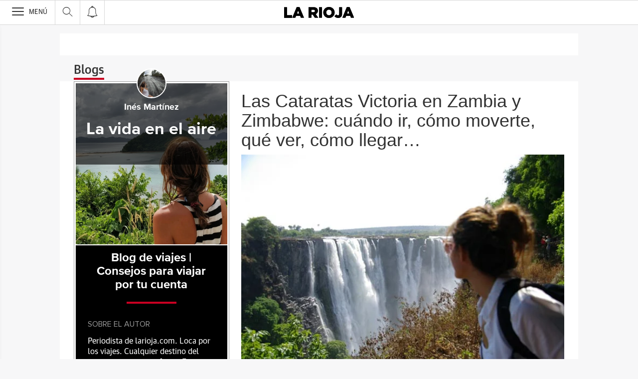

--- FILE ---
content_type: text/html; charset=UTF-8
request_url: https://blogs.larioja.com/la-vida-en-el-aire/2018/01/29/las-cataratas-victoria-zambia-y-zimbabwe/
body_size: 29044
content:
<!DOCTYPE html><html lang="es-ES"><head><meta charset="UTF-8"/><meta name="viewport" content="width=device-width, user-scalable=no, initial-scale=1, maximum-scale=1, minimum-scale=1"/><meta name="Referrer-Policy" content="unsafe-url"><meta name="robots" content="max-image-preview:large"><!-- metas y new relic --><link rel="preconnect" href="https://static.vocstatic.com" /><link rel="dns-prefetch" href="https://static.vocstatic.com" /><link rel="preload" as="script" href="//static.vocstatic.com/voonto2/latest/voonto.js" /><link rel="preload" as="script" href="//static.vocstatic.com/tag-manager/latest/vtm.js" /><link rel="preload" as="script" href="//static.vocstatic.com/vam/6.15.0/vam.js" /><link rel="preload" as="script" href="//static.vocstatic.com/vam/6.15.0/prebid.js" /><link rel="preload" as="script" href="//static.vocstatic.com/widgets/4.22.0/ev-em.min.js" /><link rel="preload" as="script" href="//static.vocstatic.com/widgets/4.22.0/rtim.js" /><link rel="preload" as="script" href="//static.vocstatic.com/widgets/4.22.0/loader.js" /><!-- ... --><title>Las Cataratas Victoria en Zambia y Zimbabwe: cuándo ir, cómo moverte, qué ver, cómo llegar... | La vida en el aire - Blogs larioja.com</title><meta name='description' content='Las Cataratas Victoria son un auténtico espectáculo para la vista y los sentidos. Un abismo formado por la caída en picado en una sola vertical con una anchura aproximada de 1,7 km y 108 metros de alto. Desde tierra, da igual desde qué punto las veas, es imposible que la vista alcance su final ya que se trata [&hellip;]' /><!-- endblock metas --><!-- New Relic Header --><script>"undefined"!=typeof newrelic&&newrelic.setErrorHandler(function(e){
    return(-1!==e.message.indexOf('ResizeObserver loop limit exceeded') || -1!==e.stack.indexOf('https://cdn.insurads.com/iat-'))
  });</script><link rel="stylesheet" href="//s2.ppllstatics.com/squido/7.3.8/squido.css"/><link rel="stylesheet" type="text/css" href="https://static-blogs.larioja.com/wp-content/themes/ppll_2018/custom-fix.css"><!-- endblock css --><script>
        window.vocento = {
            __PROVIDER__: {
                paywall: {
                                    },
                rtim: {
                                  },
                adbd: {
                    deviceType: 'desktop',
                    geo: {
                        areaCode: '',
                        city: '',
                        country: '',
                        countryCode: 'ES',
                        dma: '',
                        fips: '',
                        lat: '',
                        lng: '',
                        msa: '',
                        pmsa: '',
                        regionCode: '',
                        timezone: ''
                    },
                    network: {
                        name: '',
                        type: '',
                        throughput: ''
                    }

                }
            },
            config: {
                alerts: { pushServiceUrl: '//push.larioja.com/list_notificaciones.php', appKey: '92286810356cb4914804248.93230356', workerPath:'/comun/pushservice/ws/worker.min.js', editions:{} },
                multimedia: {
                    videoplayer: {
                        serviceUrl: '//api-video-player.vocento.com'
                    }
                },
                paywall: {
                                        enabled: true,
                    options: {"site":"larioja","makeCall":true,"applyRestrictions":true,"isTrialActive":false,"maxConcurrentSessions":"2|4","urlIosApp":"https://apps.apple.com/es/app/la-rioja-on/id323683148","urlAndroidApp":"https://play.google.com/store/apps/details?id=com.vocento.larioja","urlMoreInfo":"","urlFreeTest":"","labelButtonFreeTest":"\u00a1 Lo quiero!","labelButtonSubscribe":"\u00a1 Lo quiero!","urlNewsletter":"https://areapersonal.larioja.com/servicios/newsletters.html","urlSubscribe":"https://areapersonal.larioja.com/suscripcion","urlExtendedRate":"","v2":true,"mixedPaywall":true}
                                    },
                scribblelive: {
                    templatesUrl: '//static.vocstatic.com/scribble-live/latest/templates'
                },
                starred: {
                    serviceUrl: 'https://areapersonal.larioja.com/servicios/api/v1/articulo',
                    templatesUrl: '//static.vocstatic.com/starred/latest/templates'
                },
                                vam: {
                    media: {"lastUpdate":"23-01-2026 14:00:44","lastUser":"cron","dispositivos":["desktop","mobile","app"],"enableTpag":false,"headerBidding":{"alias":[["richaudience","exte"]],"timeout":800,"timeoutSetTargetings":50,"offsetHbPixel":100,"offsetHbPercentage":5,"newRelic":{"enable":true,"devices":["mobile","desktop"],"typePositions":["pri"]},"disableBidders":[],"prebidConfig":{"userSync":{"filterSettings":{"all":{"bidders":["appnexus","rubicon","criteo","ix","smartadserver","richaudience","pubmatic","optidigital"],"filter":"include"}},"syncsPerBidder":1,"syncDelay":6000},"debug":false,"priceGranularity":"dense","consentManagement":{"timeout":8000,"cmpApi":"iab","allowAuctionWithoutConsent":true}},"positionsPageType":{"desktop":{"noticia":["megabanner","skyscraper_izq","skyscraper_der","robapaginas","robapaginas_local","robapaginas_dos_local","robapaginas_dos","megabanner_dos","megabanner_local"],"portada":["megabanner","megabanner_local","robapaginas","robapaginas_local","robapaginas_dos_local","robapaginas_dos","megabanner_tres","megabanner_tres_local","megabanner_cuatro","megabanner_cuatro_local","megabanner_dos","megabanner_cinco_local","megabanner_dos_local","megabanner_cinco","robapaginas_tres","robapaginas_cuatro","robapaginas_cinco","robapaginas_tres_local","robapaginas_cuatro_local","robapaginas_cinco_local","robapaginas_seis_local","robapaginas_siete_local","robapaginas_ocho_local","robapaginas_diez_local","robapaginas_seis","robapaginas_siete","robapaginas_ocho","robapaginas_nueve","robapaginas_diez"],"galeria":["megabanner","skyscraper_izq","skyscraper_der","robapaginas","robapaginas_local","robapaginas_dos_local","robapaginas_dos","megabanner_dos","robapaginas_tres"]},"mobile":{"noticia":["megabanner","megabanner_local","robapaginas","robapaginas_local","robapaginas_dos_local","robapaginas_dos","megabanner_tres","megabanner_dos","robapaginas_tres","robapaginas_cuatro","robapaginas_cinco","robapaginas_tres_local","robapaginas_cuatro_local","robapaginas_cinco_local","robapaginas_seis_local","robapaginas_siete_local","robapaginas_ocho_local","robapaginas_diez_local","robapaginas_seis","robapaginas_siete","robapaginas_ocho","robapaginas_nueve","robapaginas_diez"],"portada":["megabanner","megabanner_local","robapaginas","robapaginas_local","robapaginas_dos_local","robapaginas_dos","megabanner_tres","megabanner_tres_local","megabanner_cuatro","megabanner_cuatro_local","megabanner_dos","megabanner_cinco_local","megabanner_dos_local","megabanner_cinco","robapaginas_tres","robapaginas_cuatro","robapaginas_cinco","robapaginas_tres_local","robapaginas_cuatro_local","robapaginas_cinco_local","robapaginas_seis_local","robapaginas_siete_local","robapaginas_ocho_local","robapaginas_diez_local","robapaginas_seis","robapaginas_siete","robapaginas_ocho","robapaginas_nueve","robapaginas_diez"],"galeria":["megbanner","robapaginas","robapaginas_local","robapaginas_dos","robapaginas_dos_local","robapaginas_tres","megabanner_dos","megabanner_local","megabanner_tres"]}},"adUnits_desktop":[{"code":"megabanner-id","mediaTypes":{"banner":{"sizes":[[980,251],[980,90],[980,250],[970,250],[970,90],[1200,250],[1200,90]]}},"bids":[{"bidder":"richaudience","params":{"pid":["CzkkGomUnp","1HFZgQDzR3"],"supplyType":"site"}},{"bidder":"exte","params":{"pid":["vMGOwrer9n"],"supplyType":"site"}},{"bidder":"smartadserver","params":{"domain":"\/\/prg.smartadserver.com","siteId":"508478","pageId":"1597928","formatId":"110047"}},{"bidder":"appnexus","params":{"member":"10535"}},{"bidder":"criteo","params":{"pubId":"109154","networkId":"12101"}},{"bidder":"optidigital","params":{"publisherId":"p299","placementId":"vocento.larioja_megabanner"}},{"bidder":"pubmatic","params":{"publisherId":"164388","adSlot":"LARIOJA_web_megabanner"}},{"bidder":"rubicon","params":{"accountId":"18554","siteId":"203248","zoneId":"1002214"}},{"bidder":"ix","params":{"siteId":"1180608","size":[[980,90],[980,250],[970,90],[970,250],[1200,250],[1200,90]]}},{"bidder":"ias","params":{"pubId":"929841"}}]},{"code":"inter_wemass-id","mediaTypes":{"banner":{"sizes":[[1,1]]}},"bids":[{"bidder":"appnexus","params":{"invCode":"webm.larioja-inter_wemass-inter_wemass","member":"10535"}}]},{"code":"megabanner_dos-id","mediaTypes":{"banner":{"sizes":[[980,90],[980,250],[970,90],[970,250],[1200,250],[1200,90]]}},"bids":[{"bidder":"smartadserver","params":{"domain":"\/\/prg.smartadserver.com","siteId":"508478","pageId":"1597928","formatId":"109423"}},{"bidder":"appnexus","params":{"member":"10535"}},{"bidder":"criteo","params":{"pubId":"109154","networkId":"12101"}},{"bidder":"exte","params":{"pid":["YZPKvQqNNR"],"supplyType":"site"}},{"bidder":"pubmatic","params":{"publisherId":"164388","adSlot":"LARIOJA_web_megabanner_dos"}},{"bidder":"rubicon","params":{"accountId":"18554","siteId":"203248","zoneId":"1002216"}},{"bidder":"ix","params":{"siteId":"1180613","size":[[980,90],[980,250],[970,90],[970,250],[728,90],[1200,250],[1200,90]]}},{"bidder":"richaudience","params":{"pid":"UFZBqyEd76","supplyType":"site"}},{"bidder":"ias","params":{"pubId":"929841"}}]},{"code":"megabanner_local-id","mediaTypes":{"banner":{"sizes":[[980,90],[980,250],[970,90],[970,250],[1200,250],[1200,90]]}},"bids":[{"bidder":"smartadserver","params":{"domain":"\/\/prg.smartadserver.com","siteId":"508478","pageId":"1597928","formatId":"109426"}},{"bidder":"appnexus","params":{"member":"10535"}},{"bidder":"criteo","params":{"pubId":"109154","networkId":"12101"}},{"bidder":"exte","params":{"pid":["vMGOwrer9n"],"supplyType":"site"}},{"bidder":"pubmatic","params":{"publisherId":"164388","adSlot":"LARIOJA_web_megabanner_local"}},{"bidder":"rubicon","params":{"accountId":"18554","siteId":"203248","zoneId":"1002220"}},{"bidder":"ix","params":{"siteId":"1180615","size":[[980,90],[980,250],[970,90],[970,250],[728,90],[1200,250],[1200,90]]}},{"bidder":"richaudience","params":{"pid":"0ng0WyYEnD","supplyType":"site"}},{"bidder":"ias","params":{"pubId":"929841"}}]},{"code":"robapaginas-id","mediaTypes":{"banner":{"sizes":[[300,250],[300,600]]}},"bids":[{"bidder":"smartadserver","params":{"domain":"\/\/prg.smartadserver.com","siteId":"508478","pageId":"1597928","formatId":"109018"}},{"bidder":"appnexus","params":{"member":"10535"}},{"bidder":"criteo","params":{"pubId":"109154","networkId":"12101"}},{"bidder":"exte","params":{"pid":["kb6THuU6TA"],"supplyType":"site"}},{"bidder":"pubmatic","params":{"publisherId":"164388","adSlot":"LARIOJA_web_robapaginas"}},{"bidder":"rubicon","params":{"accountId":"18554","siteId":"203248","zoneId":"1002222"}},{"bidder":"ix","params":{"siteId":"1180618","size":[[300,250],[300,600]]}},{"bidder":"richaudience","params":{"pid":"183020iHuO","supplyType":"site"}},{"bidder":"ias","params":{"pubId":"929841"}}]},{"code":"robapaginas_dos-id","mediaTypes":{"banner":{"sizes":[[300,250],[300,600]]}},"bids":[{"bidder":"smartadserver","params":{"domain":"\/\/prg.smartadserver.com","siteId":"508478","pageId":"1597928","formatId":"109019"}},{"bidder":"appnexus","params":{"member":"10535"}},{"bidder":"criteo","params":{"pubId":"109154","networkId":"12101"}},{"bidder":"exte","params":{"pid":["kb6THuU6TA"],"supplyType":"site"}},{"bidder":"pubmatic","params":{"publisherId":"164388","adSlot":"LARIOJA_web_robapaginas_dos"}},{"bidder":"optidigital","params":{"publisherId":"p299","placementId":"vocento.larioja_robapaginas_dos"}},{"bidder":"rubicon","params":{"accountId":"18554","siteId":"203248","zoneId":"1002224"}},{"bidder":"ix","params":{"siteId":"1180625","size":[[300,250],[300,600]]}},{"bidder":"richaudience","params":{"pid":"0hUJouNMYx","supplyType":"site"}},{"bidder":"ias","params":{"pubId":"929841"}}]},{"code":"robapaginas_dos_local-id","mediaTypes":{"banner":{"sizes":[[300,250],[300,600]]}},"bids":[{"bidder":"smartadserver","params":{"domain":"\/\/prg.smartadserver.com","siteId":"508478","pageId":"1597928","formatId":"109427"}},{"bidder":"appnexus","params":{"member":"10535"}},{"bidder":"criteo","params":{"pubId":"109154","networkId":"12101"}},{"bidder":"exte","params":{"pid":["kb6THuU6TA"],"supplyType":"site"}},{"bidder":"pubmatic","params":{"publisherId":"164388","adSlot":"LARIOJA_web_robapaginas_dos_local"}},{"bidder":"rubicon","params":{"accountId":"18554","siteId":"203248","zoneId":"1002230"}},{"bidder":"ix","params":{"siteId":"1180626","size":[[300,250],[300,600]]}},{"bidder":"richaudience","params":{"pid":"oYRMyTh6dL","supplyType":"site"}},{"bidder":"ias","params":{"pubId":"929841"}}]},{"code":"robapaginas_local-id","mediaTypes":{"banner":{"sizes":[[300,250],[300,600]]}},"bids":[{"bidder":"smartadserver","params":{"domain":"\/\/prg.smartadserver.com","siteId":"508478","pageId":"1597928","formatId":"109422"}},{"bidder":"appnexus","params":{"member":"10535"}},{"bidder":"criteo","params":{"pubId":"109154","networkId":"12101"}},{"bidder":"exte","params":{"pid":["kb6THuU6TA"],"supplyType":"site"}},{"bidder":"pubmatic","params":{"publisherId":"164388","adSlot":"LARIOJA_web_robapaginas_local"}},{"bidder":"rubicon","params":{"accountId":"18554","siteId":"203248","zoneId":"1002228"}},{"bidder":"ix","params":{"siteId":"1180627","size":[[300,250],[300,600]]}},{"bidder":"richaudience","params":{"pid":"0WergkS9LP","supplyType":"site"}},{"bidder":"ias","params":{"pubId":"929841"}}]},{"code":"robapaginas_tres_local-id","mediaTypes":{"banner":{"sizes":[[300,250],[300,600]]}},"bids":[{"bidder":"smartadserver","params":{"domain":"\/\/prg.smartadserver.com","siteId":"508478","pageId":"1597928","formatId":"109455"}},{"bidder":"appnexus","params":{"member":"10535"}},{"bidder":"criteo","params":{"pubId":"109154","networkId":"12101"}},{"bidder":"exte","params":{"pid":["eRQBup8Cbc"],"supplyType":"site"}},{"bidder":"pubmatic","params":{"publisherId":"164388","adSlot":"LARIOJA_web_robapaginas_tres_local"}},{"bidder":"rubicon","params":{"accountId":"18554","siteId":"203248","zoneId":"1002232"}},{"bidder":"ix","params":{"siteId":"1180637","size":[[300,250],[300,600]]}},{"bidder":"richaudience","params":{"pid":"PGxe1m7QGy","supplyType":"site"}},{"bidder":"ias","params":{"pubId":"929841"}}]},{"code":"robapaginas_cuatro_local-id","mediaTypes":{"banner":{"sizes":[[300,250],[300,600]]}},"bids":[{"bidder":"smartadserver","params":{"domain":"\/\/prg.smartadserver.com","siteId":"508478","pageId":"1597928","formatId":"109461"}},{"bidder":"appnexus","params":{"member":"10535"}},{"bidder":"criteo","params":{"pubId":"109154","networkId":"12101"}},{"bidder":"exte","params":{"pid":["CzpXSGxkUG"],"supplyType":"site"}},{"bidder":"pubmatic","params":{"publisherId":"164388","adSlot":"LARIOJA_web_robapaginas_cuatro_local"}},{"bidder":"rubicon","params":{"accountId":"18554","siteId":"203248","zoneId":"1002234"}},{"bidder":"ix","params":{"siteId":"1180622","size":[[300,250],[300,600]]}},{"bidder":"richaudience","params":{"pid":"uPk4916Afi","supplyType":"site"}},{"bidder":"ias","params":{"pubId":"929841"}}]},{"code":"robapaginas_tres-id","mediaTypes":{"banner":{"sizes":[[300,250],[300,600]]}},"bids":[{"bidder":"smartadserver","params":{"domain":"\/\/prg.smartadserver.com","siteId":"508478","pageId":"1597928","formatId":"109431"}},{"bidder":"appnexus","params":{"member":"10535"}},{"bidder":"criteo","params":{"pubId":"109154","networkId":"12101"}},{"bidder":"exte","params":{"pid":["rCg5yVMUXZ"],"supplyType":"site"}},{"bidder":"pubmatic","params":{"publisherId":"164388","adSlot":"LARIOJA_web_robapaginas_tres"}},{"bidder":"rubicon","params":{"accountId":"18554","siteId":"203248","zoneId":"1002226"}},{"bidder":"ix","params":{"siteId":"1180636","size":[[300,250],[300,600]]}},{"bidder":"richaudience","params":{"pid":"VHAy39wMem","supplyType":"site"}},{"bidder":"ias","params":{"pubId":"929841"}}]},{"code":"megabanner_tres-id","mediaTypes":{"banner":{"sizes":[[980,90],[980,250],[970,90],[970,250],[1200,250],[1200,90]]}},"bids":[{"bidder":"smartadserver","params":{"domain":"\/\/prg.smartadserver.com","siteId":"508478","pageId":"1597928","formatId":"109430"}},{"bidder":"appnexus","params":{"member":"10535"}},{"bidder":"rubicon","params":{"accountId":"18554","siteId":"203248","zoneId":"1260860"}},{"bidder":"criteo","params":{"pubId":"109154","networkId":"12101"}},{"bidder":"exte","params":{"pid":["NJH4zbmXpX"],"supplyType":"site"}},{"bidder":"pubmatic","params":{"publisherId":"164388","adSlot":"LARIOJA_web_megabanner_tres"}},{"bidder":"ix","params":{"siteId":"1180616","size":[[980,90],[980,250],[970,90],[970,250],[728,90],[1200,250],[1200,90]]}},{"bidder":"richaudience","params":{"pid":"KUt6F9oyvO","supplyType":"site"}},{"bidder":"ias","params":{"pubId":"929841"}}]},{"code":"megabanner_cuatro-id","mediaTypes":{"banner":{"sizes":[[980,90],[980,250],[970,90],[970,250],[1200,250],[1200,90]]}},"bids":[{"bidder":"smartadserver","params":{"domain":"\/\/prg.smartadserver.com","siteId":"508478","pageId":"1597928","formatId":"109488"}},{"bidder":"appnexus","params":{"member":"10535"}},{"bidder":"rubicon","params":{"accountId":"18554","siteId":"203248","zoneId":"1260860"}},{"bidder":"criteo","params":{"pubId":"109154","networkId":"12101"}},{"bidder":"ix","params":{"siteId":"1180612","size":[[980,90],[980,250],[970,90],[970,250],[728,90],[1200,250],[1200,90]]}},{"bidder":"pubmatic","params":{"publisherId":"164388","adSlot":"LARIOJA_web_megabanner_cuatro"}},{"bidder":"richaudience","params":{"pid":"I4eVyeIIWc","supplyType":"site"}},{"bidder":"ias","params":{"pubId":"929841"}}]},{"code":"megabanner_cinco-id","mediaTypes":{"banner":{"sizes":[[980,90],[980,250],[970,90],[970,250],[1200,250],[1200,90]]}},"bids":[{"bidder":"smartadserver","params":{"domain":"\/\/prg.smartadserver.com","siteId":"508478","pageId":"1597928","formatId":"109468"}},{"bidder":"appnexus","params":{"member":"10535"}},{"bidder":"rubicon","params":{"accountId":"18554","siteId":"203248","zoneId":"1260860"}},{"bidder":"criteo","params":{"pubId":"109154","networkId":"12101"}},{"bidder":"exte","params":{"pid":["uwxWoZMaLp"],"supplyType":"site"}},{"bidder":"ix","params":{"siteId":"1180609","size":[[980,90],[980,250],[970,90],[970,250],[728,90],[1200,250],[1200,90]]}},{"bidder":"pubmatic","params":{"publisherId":"164388","adSlot":"LARIOJA_web_megabanner_cinco"}},{"bidder":"richaudience","params":{"pid":"1aIwQtVOYP","supplyType":"site"}},{"bidder":"ias","params":{"pubId":"929841"}}]},{"code":"megabanner_dos_local-id","mediaTypes":{"banner":{"sizes":[[980,90],[980,250],[970,90],[970,250],[1200,250],[1200,90]]}},"bids":[{"bidder":"smartadserver","params":{"domain":"\/\/prg.smartadserver.com","siteId":"508478","pageId":"1597928","formatId":"109460"}},{"bidder":"appnexus","params":{"member":"10535"}},{"bidder":"rubicon","params":{"accountId":"18554","siteId":"203248","zoneId":"1260860"}},{"bidder":"criteo","params":{"pubId":"109154","networkId":"12101"}},{"bidder":"exte","params":{"pid":["YZPKvQqNNR"],"supplyType":"site"}},{"bidder":"pubmatic","params":{"publisherId":"164388","adSlot":"LARIOJA_web_megabanner_dos_local"}},{"bidder":"ix","params":{"siteId":"1180614","size":[[980,90],[980,250],[970,90],[970,250],[728,90],[1200,250],[1200,90]]}},{"bidder":"richaudience","params":{"pid":"0uUzTjuKwA","supplyType":"site"}},{"bidder":"ias","params":{"pubId":"929841"}}]},{"code":"megabanner_tres_local-id","mediaTypes":{"banner":{"sizes":[[980,90],[980,250],[970,90],[970,250],[1200,250],[1200,90]]}},"bids":[{"bidder":"smartadserver","params":{"domain":"\/\/prg.smartadserver.com","siteId":"508478","pageId":"1597928","formatId":"109467"}},{"bidder":"appnexus","params":{"member":"10535"}},{"bidder":"exte","params":{"pid":["Ku8PAmidZ1"],"supplyType":"site"}},{"bidder":"rubicon","params":{"accountId":"18554","siteId":"203248","zoneId":"1260860"}},{"bidder":"pubmatic","params":{"publisherId":"164388","adSlot":"LARIOJA_web_megabanner_tres_local"}},{"bidder":"ix","params":{"siteId":"1180617","size":[[980,90],[980,250],[970,90],[970,250],[728,90],[1200,250],[1200,90]]}},{"bidder":"richaudience","params":{"pid":"00ifgCospF","supplyType":"site"}},{"bidder":"ias","params":{"pubId":"929841"}}]},{"code":"megabanner_cuatro_local-id","mediaTypes":{"banner":{"sizes":[[980,90],[980,250],[970,90],[970,250],[1200,250],[1200,90]]}},"bids":[{"bidder":"smartadserver","params":{"domain":"\/\/prg.smartadserver.com","siteId":"508478","pageId":"1597928","formatId":"109475"}},{"bidder":"appnexus","params":{"member":"10535"}},{"bidder":"rubicon","params":{"accountId":"18554","siteId":"203248","zoneId":"1260860"}},{"bidder":"criteo","params":{"pubId":"109154","networkId":"12101"}},{"bidder":"exte","params":{"pid":["0n9mUWqZfJ"],"supplyType":"site"}},{"bidder":"ix","params":{"siteId":"1180611","size":[[980,90],[980,250],[970,90],[970,250],[728,90],[1200,250],[1200,90]]}},{"bidder":"pubmatic","params":{"publisherId":"164388","adSlot":"LARIOJA_web_megabanner_cuatro_local"}},{"bidder":"richaudience","params":{"pid":"Cp7DjXz4Ta","supplyType":"site"}},{"bidder":"ias","params":{"pubId":"929841"}}]},{"code":"megabanner_cinco_local-id","mediaTypes":{"banner":{"sizes":[[980,90],[980,250],[970,90],[970,250],[1200,250],[1200,90]]}},"bids":[{"bidder":"smartadserver","params":{"domain":"\/\/prg.smartadserver.com","siteId":"508478","pageId":"1597928","formatId":"109466"}},{"bidder":"appnexus","params":{"member":"10535"}},{"bidder":"rubicon","params":{"accountId":"18554","siteId":"203248","zoneId":"1260860"}},{"bidder":"criteo","params":{"pubId":"109154","networkId":"12101"}},{"bidder":"exte","params":{"pid":["Ybh1DjaWir"],"supplyType":"site"}},{"bidder":"ix","params":{"siteId":"1180610","size":[[980,90],[980,250],[970,90],[970,250],[728,90],[1200,250],[1200,90]]}},{"bidder":"pubmatic","params":{"publisherId":"164388","adSlot":"LARIOJA_web_megabanner_cinco_local"}},{"bidder":"richaudience","params":{"pid":"tbErk0v2Hz","supplyType":"site"}},{"bidder":"ias","params":{"pubId":"929841"}}]},{"code":"robapaginas_cuatro-id","mediaTypes":{"banner":{"sizes":[[300,250],[300,600]]}},"bids":[{"bidder":"smartadserver","params":{"domain":"\/\/prg.smartadserver.com","siteId":"508478","pageId":"1597928","formatId":"109436"}},{"bidder":"appnexus","params":{"member":"10535"}},{"bidder":"rubicon","params":{"accountId":"18554","siteId":"203248","zoneId":"1260860"}},{"bidder":"criteo","params":{"pubId":"109154","networkId":"12101"}},{"bidder":"exte","params":{"pid":["2lx2Sf21rE"],"supplyType":"site"}},{"bidder":"pubmatic","params":{"publisherId":"164388","adSlot":"LARIOJA_web_robapaginas_cuatro"}},{"bidder":"ix","params":{"siteId":"1180621","size":[[300,250],[300,600]]}},{"bidder":"richaudience","params":{"pid":"tOdI5m1faq","supplyType":"site"}},{"bidder":"ias","params":{"pubId":"929841"}}]},{"code":"robapaginas_cinco-id","mediaTypes":{"banner":{"sizes":[[300,250],[300,600]]}},"bids":[{"bidder":"smartadserver","params":{"domain":"\/\/prg.smartadserver.com","siteId":"508478","pageId":"1597928","formatId":"109441"}},{"bidder":"appnexus","params":{"member":"10535"}},{"bidder":"rubicon","params":{"accountId":"18554","siteId":"203248","zoneId":"1260860"}},{"bidder":"criteo","params":{"pubId":"109154","networkId":"12101"}},{"bidder":"exte","params":{"pid":["C1rTX25LHe"],"supplyType":"site"}},{"bidder":"pubmatic","params":{"publisherId":"164388","adSlot":"LARIOJA_web_robapaginas_cinco"}},{"bidder":"ix","params":{"siteId":"1180619","size":[[300,250],[300,600]]}},{"bidder":"richaudience","params":{"pid":"BEQOwt0v6a","supplyType":"site"}},{"bidder":"ias","params":{"pubId":"929841"}}]},{"code":"robapaginas_seis-id","mediaTypes":{"banner":{"sizes":[[300,250],[300,600]]}},"bids":[{"bidder":"smartadserver","params":{"domain":"\/\/prg.smartadserver.com","siteId":"508478","pageId":"1597928","formatId":"109458"}},{"bidder":"appnexus","params":{"member":"10535"}},{"bidder":"rubicon","params":{"accountId":"18554","siteId":"203248","zoneId":"1260860"}},{"bidder":"criteo","params":{"pubId":"109154","networkId":"12101"}},{"bidder":"exte","params":{"pid":["PcBbY48COj"],"supplyType":"site"}},{"bidder":"pubmatic","params":{"publisherId":"164388","adSlot":"LARIOJA_web_robapaginas_seis"}},{"bidder":"ix","params":{"siteId":"1180632","size":[[300,250],[300,600]]}},{"bidder":"richaudience","params":{"pid":"zMDDsQSAHe","supplyType":"site"}},{"bidder":"ias","params":{"pubId":"929841"}}]},{"code":"robapaginas_siete-id","mediaTypes":{"banner":{"sizes":[[300,250],[300,600]]}},"bids":[{"bidder":"smartadserver","params":{"domain":"\/\/prg.smartadserver.com","siteId":"508478","pageId":"1597928","formatId":"109463"}},{"bidder":"appnexus","params":{"member":"10535"}},{"bidder":"rubicon","params":{"accountId":"18554","siteId":"203248","zoneId":"1260860"}},{"bidder":"criteo","params":{"pubId":"109154","networkId":"12101"}},{"bidder":"exte","params":{"pid":["2qCeebqR2r"],"supplyType":"site"}},{"bidder":"ix","params":{"siteId":"1180634","size":[[300,250],[300,600]]}},{"bidder":"pubmatic","params":{"publisherId":"164388","adSlot":"LARIOJA_web_robapaginas_siete"}},{"bidder":"richaudience","params":{"pid":"1a0pHr1FfS","supplyType":"site"}},{"bidder":"ias","params":{"pubId":"929841"}}]},{"code":"robapaginas_ocho-id","mediaTypes":{"banner":{"sizes":[[300,250],[300,600]]}},"bids":[{"bidder":"smartadserver","params":{"domain":"\/\/prg.smartadserver.com","siteId":"508478","pageId":"1597928","formatId":"109485"}},{"bidder":"appnexus","params":{"member":"10535"}},{"bidder":"rubicon","params":{"accountId":"18554","siteId":"203248","zoneId":"1260860"}},{"bidder":"criteo","params":{"pubId":"109154","networkId":"12101"}},{"bidder":"exte","params":{"pid":["PCnKG9OCnT"],"supplyType":"site"}},{"bidder":"ix","params":{"siteId":"1180630","size":[[300,250],[300,600]]}},{"bidder":"pubmatic","params":{"publisherId":"164388","adSlot":"LARIOJA_web_robapaginas_ocho"}},{"bidder":"richaudience","params":{"pid":"caLiGJO033","supplyType":"site"}},{"bidder":"ias","params":{"pubId":"929841"}}]},{"code":"robapaginas_nueve-id","mediaTypes":{"banner":{"sizes":[[300,250],[300,600]]}},"bids":[{"bidder":"smartadserver","params":{"domain":"\/\/prg.smartadserver.com","siteId":"508478","pageId":"1597928","formatId":"109490"}},{"bidder":"appnexus","params":{"member":"10535"}},{"bidder":"rubicon","params":{"accountId":"18554","siteId":"203248","zoneId":"1260860"}},{"bidder":"criteo","params":{"pubId":"109154","networkId":"12101"}},{"bidder":"exte","params":{"pid":["N2qXn9t775"],"supplyType":"site"}},{"bidder":"ix","params":{"siteId":"1180628","size":[[300,250],[300,600]]}},{"bidder":"pubmatic","params":{"publisherId":"164388","adSlot":"LARIOJA_web_robapaginas_nueve"}},{"bidder":"richaudience","params":{"pid":"1myH0Ufkn5","supplyType":"site"}},{"bidder":"ias","params":{"pubId":"929841"}}]},{"code":"robapaginas_diez-id","mediaTypes":{"banner":{"sizes":[[300,250],[300,600]]}},"bids":[{"bidder":"smartadserver","params":{"domain":"\/\/prg.smartadserver.com","siteId":"508478","pageId":"1597928","formatId":"109489"}},{"bidder":"appnexus","params":{"member":"10535"}},{"bidder":"rubicon","params":{"accountId":"18554","siteId":"203248","zoneId":"1260860"}},{"bidder":"richaudience","params":{"pid":"0MhRl7nsvW","supplyType":"site"}},{"bidder":"criteo","params":{"pubId":"109154","networkId":"12101"}},{"bidder":"exte","params":{"pid":["9Kx48Q4UNs"],"supplyType":"site"}},{"bidder":"ix","params":{"siteId":"1180623","size":[[300,250],[300,600]]}},{"bidder":"pubmatic","params":{"publisherId":"164388","adSlot":"LARIOJA_web_robapaginas_diez"}},{"bidder":"ias","params":{"pubId":"929841"}}]},{"code":"robapaginas_cinco_local-id","mediaTypes":{"banner":{"sizes":[[300,250],[300,600]]}},"bids":[{"bidder":"smartadserver","params":{"domain":"\/\/prg.smartadserver.com","siteId":"508478","pageId":"1597928","formatId":"109470"}},{"bidder":"appnexus","params":{"member":"10535"}},{"bidder":"rubicon","params":{"accountId":"18554","siteId":"203248","zoneId":"1260860"}},{"bidder":"criteo","params":{"pubId":"109154","networkId":"12101"}},{"bidder":"exte","params":{"pid":["hWGj13DqMC"],"supplyType":"site"}},{"bidder":"pubmatic","params":{"publisherId":"164388","adSlot":"LARIOJA_web_robapaginas_cinco_local"}},{"bidder":"ix","params":{"siteId":"1180620","size":[[300,250],[300,600]]}},{"bidder":"richaudience","params":{"pid":"i9TQYPIPBp","supplyType":"site"}},{"bidder":"ias","params":{"pubId":"929841"}}]},{"code":"robapaginas_seis_local-id","mediaTypes":{"banner":{"sizes":[[300,250],[300,600]]}},"bids":[{"bidder":"smartadserver","params":{"domain":"\/\/prg.smartadserver.com","siteId":"508478","pageId":"1597928","formatId":"109471"}},{"bidder":"appnexus","params":{"member":"10535"}},{"bidder":"rubicon","params":{"accountId":"18554","siteId":"203248","zoneId":"1260860"}},{"bidder":"criteo","params":{"pubId":"109154","networkId":"12101"}},{"bidder":"exte","params":{"pid":["nBiv6Xt4oX"],"supplyType":"site"}},{"bidder":"pubmatic","params":{"publisherId":"164388","adSlot":"LARIOJA_web_robapaginas_seis_local"}},{"bidder":"ix","params":{"siteId":"1180633","size":[[300,250],[300,600]]}},{"bidder":"richaudience","params":{"pid":"SvQqTroCRG","supplyType":"site"}},{"bidder":"ias","params":{"pubId":"929841"}}]},{"code":"robapaginas_siete_local-id","mediaTypes":{"banner":{"sizes":[[300,250],[300,600]]}},"bids":[{"bidder":"smartadserver","params":{"domain":"\/\/prg.smartadserver.com","siteId":"508478","pageId":"1597928","formatId":"109480"}},{"bidder":"appnexus","params":{"member":"10535"}},{"bidder":"rubicon","params":{"accountId":"18554","siteId":"203248","zoneId":"1260860"}},{"bidder":"criteo","params":{"pubId":"109154","networkId":"12101"}},{"bidder":"exte","params":{"pid":["FQGOGtMymE"],"supplyType":"site"}},{"bidder":"ix","params":{"siteId":"1180635","size":[[300,250],[300,600]]}},{"bidder":"pubmatic","params":{"publisherId":"164388","adSlot":"LARIOJA_web_robapaginas_siete_local"}},{"bidder":"richaudience","params":{"pid":"SvQqTroCRG","supplyType":"site"}},{"bidder":"ias","params":{"pubId":"929841"}}]},{"code":"robapaginas_ocho_local-id","mediaTypes":{"banner":{"sizes":[[300,250],[300,600]]}},"bids":[{"bidder":"smartadserver","params":{"domain":"\/\/prg.smartadserver.com","siteId":"508478","pageId":"1597928","formatId":"109485"}},{"bidder":"appnexus","params":{"member":"10535"}},{"bidder":"criteo","params":{"pubId":"109154","networkId":"12101"}},{"bidder":"exte","params":{"pid":["oASIqMOPf3"],"supplyType":"site"}},{"bidder":"ix","params":{"siteId":"1180631","size":[[300,250],[300,600]]}},{"bidder":"pubmatic","params":{"publisherId":"164388","adSlot":"LARIOJA_web_robapaginas_ocho_local"}},{"bidder":"rubicon","params":{"accountId":"18554","siteId":"203248","zoneId":"1260860"}},{"bidder":"richaudience","params":{"pid":"1AAd1q4TVP","supplyType":"site"}},{"bidder":"ias","params":{"pubId":"929841"}}]},{"code":"robapaginas_nueve_local-id","mediaTypes":{"banner":{"sizes":[[300,250],[300,600]]}},"bids":[{"bidder":"smartadserver","params":{"domain":"\/\/prg.smartadserver.com","siteId":"508478","pageId":"1597928","formatId":"109481"}},{"bidder":"appnexus","params":{"member":"10535"}},{"bidder":"criteo","params":{"pubId":"109154","networkId":"12101"}},{"bidder":"exte","params":{"pid":["lHMzBcJBdl"],"supplyType":"site"}},{"bidder":"ix","params":{"siteId":"1180629","size":[[300,250],[300,600]]}},{"bidder":"pubmatic","params":{"publisherId":"164388","adSlot":"LARIOJA_web_robapaginas_nueve_local"}},{"bidder":"rubicon","params":{"accountId":"18554","siteId":"203248","zoneId":"1260860"}},{"bidder":"richaudience","params":{"pid":"1AAd1q4TVP","supplyType":"site"}},{"bidder":"ias","params":{"pubId":"929841"}}]},{"code":"robapaginas_diez_local-id","mediaTypes":{"banner":{"sizes":[[300,250],[300,600]]}},"bids":[{"bidder":"smartadserver","params":{"domain":"\/\/prg.smartadserver.com","siteId":"508478","pageId":"1597928","formatId":"109493"}},{"bidder":"appnexus","params":{"member":"10535"}},{"bidder":"rubicon","params":{"accountId":"18554","siteId":"203248","zoneId":"1260860"}},{"bidder":"criteo","params":{"pubId":"109154","networkId":"12101"}},{"bidder":"exte","params":{"pid":["X9wGAJAWUN"],"supplyType":"site"}},{"bidder":"ix","params":{"siteId":"1180624","size":[[300,250],[300,600]]}},{"bidder":"pubmatic","params":{"publisherId":"164388","adSlot":"LARIOJA_web_robapaginas_diez_local"}},{"bidder":"richaudience","params":{"pid":"nR9IIjQZo0","supplyType":"site"}},{"bidder":"ias","params":{"pubId":"929841"}}]},{"code":"skyscraper_der-id","mediaTypes":{"banner":{"sizes":[[120,600],[120,800]]}},"bids":[{"bidder":"smartadserver","params":{"domain":"\/\/prg.smartadserver.com","siteId":"508478","pageId":"1597928","formatId":"109428"}},{"bidder":"appnexus","params":{"member":"10535"}},{"bidder":"criteo","params":{"pubId":"109154","networkId":"12101"}},{"bidder":"exte","params":{"pid":["kb6THuU6TA"],"supplyType":"site"}},{"bidder":"pubmatic","params":{"publisherId":"164388","adSlot":"LARIOJA_web_skyscraper_der"}},{"bidder":"rubicon","params":{"accountId":"18554","siteId":"203248","zoneId":"1002236"}},{"bidder":"ix","params":{"siteId":"1180638","size":[[120,600],[120,800]]}},{"bidder":"richaudience","params":{"pid":"KWtvDyJxeQ","supplyType":"site"}},{"bidder":"ias","params":{"pubId":"929841"}}]},{"code":"skyscraper_izq-id","mediaTypes":{"banner":{"sizes":[[120,600],[120,800]]}},"bids":[{"bidder":"smartadserver","params":{"domain":"\/\/prg.smartadserver.com","siteId":"508478","pageId":"1597928","formatId":"109429"}},{"bidder":"appnexus","params":{"member":"10535"}},{"bidder":"criteo","params":{"pubId":"109154","networkId":"12101"}},{"bidder":"exte","params":{"pid":["kb6THuU6TA"],"supplyType":"site"}},{"bidder":"pubmatic","params":{"publisherId":"164388","adSlot":"LARIOJA_web_skyscraper_izq"}},{"bidder":"rubicon","params":{"accountId":"18554","siteId":"203248","zoneId":"1002238"}},{"bidder":"ix","params":{"siteId":"1180639","size":[[120,600],[120,800]]}},{"bidder":"richaudience","params":{"pid":"1pmobbL2d8","supplyType":"site"}},{"bidder":"ias","params":{"pubId":"929841"}}]}],"adUnits_mobile":[{"code":"megabanner-id","mediaTypes":{"banner":{"sizes":[[320,50],[320,100]]}},"bids":[{"bidder":"smartadserver","params":{"domain":"\/\/prg.smartadserver.com","siteId":"508479","pageId":"1597975","formatId":"110047"}},{"bidder":"appnexus","params":{"member":"10535"}},{"bidder":"criteo","params":{"pubId":"109154","networkId":"12101"}},{"bidder":"exte","params":{"pid":["vMGOwrer9n"],"supplyType":"site"}},{"bidder":"pubmatic","params":{"publisherId":"164388","adSlot":"LARIOJA_mweb_megabanner"}},{"bidder":"optidigital","params":{"publisherId":"p299","placementId":"webm.LARIOJA_megabanner"}},{"bidder":"rubicon","params":{"accountId":"18554","siteId":"203250","zoneId":"1002242"}},{"bidder":"ix","params":{"siteId":"1180578","size":[[320,50],[320,100]]}},{"bidder":"richaudience","params":{"pid":"1HFZgQDzR3","supplyType":"site"}},{"bidder":"ias","params":{"pubId":"929841"}}]},{"code":"megabanner_dos-id","mediaTypes":{"banner":{"sizes":[[320,50],[320,100]]}},"bids":[{"bidder":"smartadserver","params":{"domain":"\/\/prg.smartadserver.com","siteId":"508479","pageId":"1597975","formatId":"109423"}},{"bidder":"appnexus","params":{"member":"10535"}},{"bidder":"criteo","params":{"pubId":"109154","networkId":"12101"}},{"bidder":"exte","params":{"pid":["YZPKvQqNNR"],"supplyType":"site"}},{"bidder":"pubmatic","params":{"publisherId":"164388","adSlot":"LARIOJA_mweb_megabanner_dos"}},{"bidder":"rubicon","params":{"accountId":"18554","siteId":"203250","zoneId":"1002248"}},{"bidder":"ix","params":{"siteId":"1180613","size":[[320,50],[320,100]]}},{"bidder":"richaudience","params":{"pid":["UFZBqyEd76"],"supplyType":"site"}},{"bidder":"ias","params":{"pubId":"929841"}}]},{"code":"robapaginas-id","mediaTypes":{"banner":{"sizes":[[300,250],[300,600],[430,451]]}},"bids":[{"bidder":"smartadserver","params":{"domain":"\/\/prg.smartadserver.com","siteId":"508479","pageId":"1597975","formatId":"109018"}},{"bidder":"appnexus","params":{"member":"10535"}},{"bidder":"criteo","params":{"pubId":"109154","networkId":"12101"}},{"bidder":"exte","params":{"pid":["kb6THuU6TA"],"supplyType":"site"}},{"bidder":"pubmatic","params":{"publisherId":"164388","adSlot":"LARIOJA_mweb_robapaginas"}},{"bidder":"rubicon","params":{"accountId":"18554","siteId":"203250","zoneId":"1002252"}},{"bidder":"ix","params":{"siteId":"1180588","size":[[300,250],[300,600]]}},{"bidder":"richaudience","params":{"pid":"183020iHuO","supplyType":"site"}},{"bidder":"ias","params":{"pubId":"929841"}}]},{"code":"robapaginas_dos-id","mediaTypes":{"banner":{"sizes":[[300,250],[300,600],[1,450]]}},"bids":[{"bidder":"smartadserver","params":{"domain":"\/\/prg.smartadserver.com","siteId":"508479","pageId":"1597975","formatId":"109019"}},{"bidder":"appnexus","params":{"member":"10535"}},{"bidder":"criteo","params":{"pubId":"109154","networkId":"12101"}},{"bidder":"exte","params":{"pid":["kb6THuU6TA"],"supplyType":"site"}},{"bidder":"optidigital","params":{"publisherId":"p299","placementId":"webm.LARIOJA_robapaginas_dos"}},{"bidder":"pubmatic","params":{"publisherId":"164388","adSlot":"LARIOJA_mweb_robapaginas_dos"}},{"bidder":"rubicon","params":{"accountId":"18554","siteId":"203250","zoneId":"1002258"}},{"bidder":"ix","params":{"siteId":"1180595","size":[[300,250],[300,600]]}},{"bidder":"richaudience","params":{"pid":"0hUJouNMYx","supplyType":"site"}},{"bidder":"ias","params":{"pubId":"929841"}}]},{"code":"robapaginas_local-id","mediaTypes":{"banner":{"sizes":[[300,250],[300,600]]}},"bids":[{"bidder":"smartadserver","params":{"domain":"\/\/prg.smartadserver.com","siteId":"508479","pageId":"1597975","formatId":"109422"}},{"bidder":"appnexus","params":{"member":"10535"}},{"bidder":"criteo","params":{"pubId":"109154","networkId":"12101"}},{"bidder":"exte","params":{"pid":["kb6THuU6TA"],"supplyType":"site"}},{"bidder":"pubmatic","params":{"publisherId":"164388","adSlot":"LARIOJA_mweb_robapaginas_local"}},{"bidder":"rubicon","params":{"accountId":"18554","siteId":"203250","zoneId":"1002260"}},{"bidder":"ix","params":{"siteId":"1180597","size":[[300,250],[300,600]]}},{"bidder":"richaudience","params":{"pid":"0WergkS9LP","supplyType":"site"}},{"bidder":"ias","params":{"pubId":"929841"}}]},{"code":"robapaginas_dos_local-id","mediaTypes":{"banner":{"sizes":[[300,250],[300,600]]}},"bids":[{"bidder":"smartadserver","params":{"domain":"\/\/prg.smartadserver.com","siteId":"508479","pageId":"1597975","formatId":"109427"}},{"bidder":"appnexus","params":{"member":"10535"}},{"bidder":"criteo","params":{"pubId":"109154","networkId":"12101"}},{"bidder":"exte","params":{"pid":["kb6THuU6TA"],"supplyType":"site"}},{"bidder":"pubmatic","params":{"publisherId":"164388","adSlot":"LARIOJA_mweb_robapaginas_dos_local"}},{"bidder":"rubicon","params":{"accountId":"18554","siteId":"203250","zoneId":"1002262"}},{"bidder":"ix","params":{"siteId":"1180596","size":[[300,250],[300,600]]}},{"bidder":"richaudience","params":{"pid":"oYRMyTh6dL","supplyType":"site"}},{"bidder":"ias","params":{"pubId":"929841"}}]},{"code":"robapaginas_tres_local-id","mediaTypes":{"banner":{"sizes":[[300,250],[300,600]]}},"bids":[{"bidder":"smartadserver","params":{"domain":"\/\/prg.smartadserver.com","siteId":"508479","pageId":"1597975","formatId":"109455"}},{"bidder":"appnexus","params":{"member":"10535"}},{"bidder":"criteo","params":{"pubId":"109154","networkId":"12101"}},{"bidder":"exte","params":{"pid":["eRQBup8Cbc"],"supplyType":"site"}},{"bidder":"pubmatic","params":{"publisherId":"164388","adSlot":"LARIOJA_mweb_robapaginas_tres_local"}},{"bidder":"rubicon","params":{"accountId":"18554","siteId":"203250","zoneId":"1002266"}},{"bidder":"ix","params":{"siteId":"1180607","size":[[300,250],[300,600]]}},{"bidder":"richaudience","params":{"pid":"PGxe1m7QGy","supplyType":"site"}},{"bidder":"ias","params":{"pubId":"929841"}}]},{"code":"robapaginas_cuatro_local-id","mediaTypes":{"banner":{"sizes":[[300,250],[300,600]]}},"bids":[{"bidder":"smartadserver","params":{"domain":"\/\/prg.smartadserver.com","siteId":"508479","pageId":"1597975","formatId":"109461"}},{"bidder":"appnexus","params":{"member":"10535"}},{"bidder":"criteo","params":{"pubId":"109154","networkId":"12101"}},{"bidder":"exte","params":{"pid":["CzpXSGxkUG"],"supplyType":"site"}},{"bidder":"pubmatic","params":{"publisherId":"164388","adSlot":"LARIOJA_mweb_robapaginas_cuatro_local"}},{"bidder":"rubicon","params":{"accountId":"18554","siteId":"203250","zoneId":"1002270"}},{"bidder":"ix","params":{"siteId":"1180592","size":[[300,250],[300,600]]}},{"bidder":"richaudience","params":{"pid":"uPk4916Afi","supplyType":"site"}},{"bidder":"ias","params":{"pubId":"929841"}}]},{"code":"megabanner_tres-id","mediaTypes":{"banner":{"sizes":[[320,50],[320,100]]}},"bids":[{"bidder":"smartadserver","params":{"domain":"\/\/prg.smartadserver.com","siteId":"508479","pageId":"1597975","formatId":"109430"}},{"bidder":"appnexus","params":{"member":"10535"}},{"bidder":"rubicon","params":{"accountId":"18554","siteId":"203250","zoneId":"1260868"}},{"bidder":"criteo","params":{"pubId":"109154","networkId":"12101"}},{"bidder":"exte","params":{"pid":["NJH4zbmXpX"],"supplyType":"site"}},{"bidder":"pubmatic","params":{"publisherId":"164388","adSlot":"LARIOJA_mweb_megabanner_tres"}},{"bidder":"ix","params":{"siteId":"1180586","size":[[320,50],[320,100]]}},{"bidder":"richaudience","params":{"pid":"KUt6F9oyvO","supplyType":"site"}},{"bidder":"ias","params":{"pubId":"929841"}}]},{"code":"megabanner_cuatro-id","mediaTypes":{"banner":{"sizes":[[320,50],[320,100]]}},"bids":[{"bidder":"smartadserver","params":{"domain":"\/\/prg.smartadserver.com","siteId":"508479","pageId":"1597975","formatId":"109488"}},{"bidder":"appnexus","params":{"member":"10535"}},{"bidder":"rubicon","params":{"accountId":"18554","siteId":"203250","zoneId":"1260868"}},{"bidder":"criteo","params":{"pubId":"109154","networkId":"12101"}},{"bidder":"exte","params":{"pid":["9D7btROeLw"],"supplyType":"site"}},{"bidder":"ix","params":{"siteId":"1180581","size":[[320,50],[320,100]]}},{"bidder":"pubmatic","params":{"publisherId":"164388","adSlot":"LARIOJA_mweb_megabanner_cuatro"}},{"bidder":"richaudience","params":{"pid":"I4eVyeIIWc","supplyType":"site"}},{"bidder":"ias","params":{"pubId":"929841"}}]},{"code":"megabanner_cinco-id","mediaTypes":{"banner":{"sizes":[[320,50],[320,100]]}},"bids":[{"bidder":"smartadserver","params":{"domain":"\/\/prg.smartadserver.com","siteId":"508479","pageId":"1597975","formatId":"109468"}},{"bidder":"appnexus","params":{"member":"10535"}},{"bidder":"rubicon","params":{"accountId":"18554","siteId":"203250","zoneId":"1260868"}},{"bidder":"criteo","params":{"pubId":"109154","networkId":"12101"}},{"bidder":"exte","params":{"pid":["uwxWoZMaLp"],"supplyType":"site"}},{"bidder":"ix","params":{"siteId":"1180579","size":[[320,50],[320,100]]}},{"bidder":"pubmatic","params":{"publisherId":"164388","adSlot":"LARIOJA_mweb_megabanner_cinco"}},{"bidder":"richaudience","params":{"pid":"1aIwQtVOYP","supplyType":"site"}},{"bidder":"ias","params":{"pubId":"929841"}}]},{"code":"megabanner_local-id","mediaTypes":{"banner":{"sizes":[[320,50],[320,100]]}},"bids":[{"bidder":"smartadserver","params":{"domain":"\/\/prg.smartadserver.com","siteId":"508479","pageId":"1597975","formatId":"109426"}},{"bidder":"appnexus","params":{"member":"10535"}},{"bidder":"rubicon","params":{"accountId":"18554","siteId":"203250","zoneId":"1260868"}},{"bidder":"criteo","params":{"pubId":"109154","networkId":"12101"}},{"bidder":"exte","params":{"pid":["vMGOwrer9n"],"supplyType":"site"}},{"bidder":"pubmatic","params":{"publisherId":"164388","adSlot":"LARIOJA_mweb_megabanner_local"}},{"bidder":"ix","params":{"siteId":"1180585","size":[[320,50],[320,100]]}},{"bidder":"richaudience","params":{"pid":"0ng0WyYEnD","supplyType":"site"}},{"bidder":"ias","params":{"pubId":"929841"}}]},{"code":"megabanner_dos_local-id","mediaTypes":{"banner":{"sizes":[[320,50],[320,100]]}},"bids":[{"bidder":"smartadserver","params":{"domain":"\/\/prg.smartadserver.com","siteId":"508479","pageId":"1597975","formatId":"109460"}},{"bidder":"appnexus","params":{"member":"10535"}},{"bidder":"rubicon","params":{"accountId":"18554","siteId":"203250","zoneId":"1260868"}},{"bidder":"criteo","params":{"pubId":"109154","networkId":"12101"}},{"bidder":"exte","params":{"pid":["YZPKvQqNNR"],"supplyType":"site"}},{"bidder":"pubmatic","params":{"publisherId":"164388","adSlot":"LARIOJA_mweb_megabanner_dos_local"}},{"bidder":"ix","params":{"siteId":"1180584","size":[[320,50],[320,100]]}},{"bidder":"richaudience","params":{"pid":"0uUzTjuKwA","supplyType":"site"}},{"bidder":"ias","params":{"pubId":"929841"}}]},{"code":"megabanner_tres_local-id","mediaTypes":{"banner":{"sizes":[[320,50],[320,100]]}},"bids":[{"bidder":"smartadserver","params":{"domain":"\/\/prg.smartadserver.com","siteId":"508479","pageId":"1597975","formatId":"109467"}},{"bidder":"appnexus","params":{"member":"10535"}},{"bidder":"rubicon","params":{"accountId":"18554","siteId":"203250","zoneId":"1260868"}},{"bidder":"criteo","params":{"pubId":"109154","networkId":"12101"}},{"bidder":"exte","params":{"pid":["Ku8PAmidZ1"],"supplyType":"site"}},{"bidder":"pubmatic","params":{"publisherId":"164388","adSlot":"LARIOJA_mweb_megabanner_tres_local"}},{"bidder":"ix","params":{"siteId":"1180587","size":[[320,50],[320,100]]}},{"bidder":"richaudience","params":{"pid":"00ifgCospF","supplyType":"site"}},{"bidder":"ias","params":{"pubId":"929841"}}]},{"code":"megabanner_cuatro_local-id","mediaTypes":{"banner":{"sizes":[[320,50],[320,100]]}},"bids":[{"bidder":"smartadserver","params":{"domain":"\/\/prg.smartadserver.com","siteId":"508479","pageId":"1597975","formatId":"109475"}},{"bidder":"appnexus","params":{"member":"10535"}},{"bidder":"rubicon","params":{"accountId":"18554","siteId":"203250","zoneId":"1260868"}},{"bidder":"criteo","params":{"pubId":"109154","networkId":"12101"}},{"bidder":"exte","params":{"pid":["0n9mUWqZfJ"],"supplyType":"site"}},{"bidder":"ix","params":{"siteId":"1180582","size":[[320,50],[320,100]]}},{"bidder":"pubmatic","params":{"publisherId":"164388","adSlot":"LARIOJA_mweb_megabanner_cuatro_local"}},{"bidder":"richaudience","params":{"pid":"Cp7DjXz4Ta","supplyType":"site"}},{"bidder":"ias","params":{"pubId":"929841"}}]},{"code":"megabanner_cinco_local-id","mediaTypes":{"banner":{"sizes":[[320,50],[320,100]]}},"bids":[{"bidder":"smartadserver","params":{"domain":"\/\/prg.smartadserver.com","siteId":"508479","pageId":"1597975","formatId":"109466"}},{"bidder":"appnexus","params":{"member":"10535"}},{"bidder":"rubicon","params":{"accountId":"18554","siteId":"203250","zoneId":"1260868"}},{"bidder":"criteo","params":{"pubId":"109154","networkId":"12101"}},{"bidder":"exte","params":{"pid":["Ybh1DjaWir"],"supplyType":"site"}},{"bidder":"ix","params":{"siteId":"1180580","size":[[320,50],[320,100]]}},{"bidder":"pubmatic","params":{"publisherId":"164388","adSlot":"LARIOJA_mweb_megabanner_cinco_local"}},{"bidder":"richaudience","params":{"pid":"tbErk0v2Hz","supplyType":"site"}},{"bidder":"ias","params":{"pubId":"929841"}}]},{"code":"robapaginas_tres-id","mediaTypes":{"banner":{"sizes":[[300,250],[300,600]]}},"bids":[{"bidder":"smartadserver","params":{"domain":"\/\/prg.smartadserver.com","siteId":"508479","pageId":"1597975","formatId":"109431"}},{"bidder":"appnexus","params":{"member":"10535"}},{"bidder":"rubicon","params":{"accountId":"18554","siteId":"203250","zoneId":"1260868"}},{"bidder":"criteo","params":{"pubId":"109154","networkId":"12101"}},{"bidder":"exte","params":{"pid":["rCg5yVMUXZ"],"supplyType":"site"}},{"bidder":"pubmatic","params":{"publisherId":"164388","adSlot":"LARIOJA_mweb_robapaginas_tres"}},{"bidder":"ix","params":{"siteId":"1180606","size":[[300,250],[300,600]]}},{"bidder":"richaudience","params":{"pid":"VHAy39wMem","supplyType":"site"}},{"bidder":"ias","params":{"pubId":"929841"}}]},{"code":"robapaginas_cuatro-id","mediaTypes":{"banner":{"sizes":[[300,250],[300,600]]}},"bids":[{"bidder":"smartadserver","params":{"domain":"\/\/prg.smartadserver.com","siteId":"508479","pageId":"1597975","formatId":"109436"}},{"bidder":"appnexus","params":{"member":"10535"}},{"bidder":"rubicon","params":{"accountId":"18554","siteId":"203250","zoneId":"1260868"}},{"bidder":"criteo","params":{"pubId":"109154","networkId":"12101"}},{"bidder":"exte","params":{"pid":["2lx2Sf21rE"],"supplyType":"site"}},{"bidder":"pubmatic","params":{"publisherId":"164388","adSlot":"LARIOJA_mweb_robapaginas_cuatro"}},{"bidder":"ix","params":{"siteId":"1180591","size":[[300,250],[300,600]]}},{"bidder":"richaudience","params":{"pid":"tOdI5m1faq","supplyType":"site"}},{"bidder":"ias","params":{"pubId":"929841"}}]},{"code":"robapaginas_cinco-id","mediaTypes":{"banner":{"sizes":[[300,250],[300,600]]}},"bids":[{"bidder":"smartadserver","params":{"domain":"\/\/prg.smartadserver.com","siteId":"508479","pageId":"1597975","formatId":"109441"}},{"bidder":"appnexus","params":{"member":"10535"}},{"bidder":"rubicon","params":{"accountId":"18554","siteId":"203250","zoneId":"1260868"}},{"bidder":"criteo","params":{"pubId":"109154","networkId":"12101"}},{"bidder":"exte","params":{"pid":["C1rTX25LHe"],"supplyType":"site"}},{"bidder":"pubmatic","params":{"publisherId":"164388","adSlot":"LARIOJA_mweb_robapaginas_cinco"}},{"bidder":"ix","params":{"siteId":"1180589","size":[[300,250],[300,600]]}},{"bidder":"richaudience","params":{"pid":"BEQOwt0v6a","supplyType":"site"}},{"bidder":"ias","params":{"pubId":"929841"}}]},{"code":"robapaginas_seis-id","mediaTypes":{"banner":{"sizes":[[300,250],[300,600]]}},"bids":[{"bidder":"smartadserver","params":{"domain":"\/\/prg.smartadserver.com","siteId":"508479","pageId":"1597975","formatId":"109458"}},{"bidder":"appnexus","params":{"member":"10535"}},{"bidder":"rubicon","params":{"accountId":"18554","siteId":"203250","zoneId":"1260868"}},{"bidder":"criteo","params":{"pubId":"109154","networkId":"12101"}},{"bidder":"exte","params":{"pid":["PcBbY48COj"],"supplyType":"site"}},{"bidder":"pubmatic","params":{"publisherId":"164388","adSlot":"LARIOJA_mweb_robapaginas_seis"}},{"bidder":"ix","params":{"siteId":"1180602","size":[[300,250],[300,600]]}},{"bidder":"richaudience","params":{"pid":"zMDDsQSAHe","supplyType":"site"}},{"bidder":"ias","params":{"pubId":"929841"}}]},{"code":"robapaginas_siete-id","mediaTypes":{"banner":{"sizes":[[300,250],[300,600]]}},"bids":[{"bidder":"smartadserver","params":{"domain":"\/\/prg.smartadserver.com","siteId":"508479","pageId":"1597975","formatId":"109463"}},{"bidder":"appnexus","params":{"member":"10535"}},{"bidder":"rubicon","params":{"accountId":"18554","siteId":"203250","zoneId":"1260868"}},{"bidder":"criteo","params":{"pubId":"109154","networkId":"12101"}},{"bidder":"exte","params":{"pid":["2qCeebqR2r"],"supplyType":"site"}},{"bidder":"pubmatic","params":{"publisherId":"164388","adSlot":"LARIOJA_mweb_robapaginas_siete"}},{"bidder":"ix","params":{"siteId":"1180604","size":[[300,250],[300,600]]}},{"bidder":"richaudience","params":{"pid":"1a0pHr1FfS","supplyType":"site"}},{"bidder":"ias","params":{"pubId":"929841"}}]},{"code":"robapaginas_ocho-id","mediaTypes":{"banner":{"sizes":[[300,250],[300,600]]}},"bids":[{"bidder":"smartadserver","params":{"domain":"\/\/prg.smartadserver.com","siteId":"508479","pageId":"1597975","formatId":"109485"}},{"bidder":"appnexus","params":{"member":"10535"}},{"bidder":"rubicon","params":{"accountId":"18554","siteId":"203250","zoneId":"1260868"}},{"bidder":"criteo","params":{"pubId":"109154","networkId":"12101"}},{"bidder":"exte","params":{"pid":["PCnKG9OCnT"],"supplyType":"site"}},{"bidder":"ix","params":{"siteId":"1180600","size":[[300,250],[300,600]]}},{"bidder":"pubmatic","params":{"publisherId":"164388","adSlot":"LARIOJA_mweb_robapaginas_ocho"}},{"bidder":"richaudience","params":{"pid":"caLiGJO033","supplyType":"site"}},{"bidder":"ias","params":{"pubId":"929841"}}]},{"code":"robapaginas_nueve-id","mediaTypes":{"banner":{"sizes":[[300,250],[300,600]]}},"bids":[{"bidder":"smartadserver","params":{"domain":"\/\/prg.smartadserver.com","siteId":"508479","pageId":"1597975","formatId":"109490"}},{"bidder":"appnexus","params":{"member":"10535"}},{"bidder":"rubicon","params":{"accountId":"18554","siteId":"203250","zoneId":"1260868"}},{"bidder":"criteo","params":{"pubId":"109154","networkId":"12101"}},{"bidder":"exte","params":{"pid":["N2qXn9t775"],"supplyType":"site"}},{"bidder":"ix","params":{"siteId":"1180598","size":[[300,250],[300,600]]}},{"bidder":"pubmatic","params":{"publisherId":"164388","adSlot":"LARIOJA_mweb_robapaginas_nueve"}},{"bidder":"richaudience","params":{"pid":"1myH0Ufkn5","supplyType":"site"}},{"bidder":"ias","params":{"pubId":"929841"}}]},{"code":"robapaginas_diez-id","mediaTypes":{"banner":{"sizes":[[300,250],[300,600]]}},"bids":[{"bidder":"smartadserver","params":{"domain":"\/\/prg.smartadserver.com","siteId":"508479","pageId":"1597975","formatId":"109489"}},{"bidder":"appnexus","params":{"member":"10535"}},{"bidder":"rubicon","params":{"accountId":"18554","siteId":"203250","zoneId":"1260868"}},{"bidder":"criteo","params":{"pubId":"109154","networkId":"12101"}},{"bidder":"exte","params":{"pid":["9Kx48Q4UNs"],"supplyType":"site"}},{"bidder":"ix","params":{"siteId":"1180593","size":[[300,250],[300,600]]}},{"bidder":"pubmatic","params":{"publisherId":"164388","adSlot":"LARIOJA_mweb_robapaginas_diez"}},{"bidder":"richaudience","params":{"pid":"0MhRl7nsvW","supplyType":"site"}},{"bidder":"ias","params":{"pubId":"929841"}}]},{"code":"robapaginas_cinco_local-id","mediaTypes":{"banner":{"sizes":[[300,250],[300,600]]}},"bids":[{"bidder":"smartadserver","params":{"domain":"\/\/prg.smartadserver.com","siteId":"508479","pageId":"1597975","formatId":"109470"}},{"bidder":"appnexus","params":{"member":"10535"}},{"bidder":"rubicon","params":{"accountId":"18554","siteId":"203250","zoneId":"1260868"}},{"bidder":"criteo","params":{"pubId":"109154","networkId":"12101"}},{"bidder":"exte","params":{"pid":["hWGj13DqMC"],"supplyType":"site"}},{"bidder":"pubmatic","params":{"publisherId":"164388","adSlot":"LARIOJA_mweb_robapaginas_cinco_local"}},{"bidder":"ix","params":{"siteId":"1180590","size":[[300,250],[300,600]]}},{"bidder":"richaudience","params":{"pid":"i9TQYPIPBp","supplyType":"site"}},{"bidder":"ias","params":{"pubId":"929841"}}]},{"code":"robapaginas_seis_local-id","mediaTypes":{"banner":{"sizes":[[300,250],[300,600]]}},"bids":[{"bidder":"smartadserver","params":{"domain":"\/\/prg.smartadserver.com","siteId":"508479","pageId":"1597975","formatId":"109471"}},{"bidder":"appnexus","params":{"member":"10535"}},{"bidder":"rubicon","params":{"accountId":"18554","siteId":"203250","zoneId":"1260868"}},{"bidder":"criteo","params":{"pubId":"109154","networkId":"12101"}},{"bidder":"exte","params":{"pid":["nBiv6Xt4oX"],"supplyType":"site"}},{"bidder":"pubmatic","params":{"publisherId":"164388","adSlot":"LARIOJA_mweb_robapaginas_seis_local"}},{"bidder":"ix","params":{"siteId":"1180603","size":[[300,250],[300,600]]}},{"bidder":"richaudience","params":{"pid":"SvQqTroCRG","supplyType":"site"}},{"bidder":"ias","params":{"pubId":"929841"}}]},{"code":"robapaginas_siete_local-id","mediaTypes":{"banner":{"sizes":[[300,250],[300,600]]}},"bids":[{"bidder":"smartadserver","params":{"domain":"\/\/prg.smartadserver.com","siteId":"508479","pageId":"1597975","formatId":"109480"}},{"bidder":"appnexus","params":{"member":"10535"}},{"bidder":"rubicon","params":{"accountId":"18554","siteId":"203250","zoneId":"1260868"}},{"bidder":"criteo","params":{"pubId":"109154","networkId":"12101"}},{"bidder":"exte","params":{"pid":["FQGOGtMymE"],"supplyType":"site"}},{"bidder":"pubmatic","params":{"publisherId":"164388","adSlot":"LARIOJA_mweb_robapaginas_siete_local"}},{"bidder":"ix","params":{"siteId":"1180605","size":[[300,250],[300,600]]}},{"bidder":"richaudience","params":{"pid":"VsM85lsTWb","supplyType":"site"}},{"bidder":"ias","params":{"pubId":"929841"}}]},{"code":"robapaginas_ocho_local-id","mediaTypes":{"banner":{"sizes":[[300,250],[300,600]]}},"bids":[{"bidder":"smartadserver","params":{"domain":"\/\/prg.smartadserver.com","siteId":"508479","pageId":"1597975","formatId":"109485"}},{"bidder":"appnexus","params":{"member":"10535"}},{"bidder":"rubicon","params":{"accountId":"18554","siteId":"203250","zoneId":"1260868"}},{"bidder":"criteo","params":{"pubId":"109154","networkId":"12101"}},{"bidder":"exte","params":{"pid":["oASIqMOPf3"],"supplyType":"site"}},{"bidder":"ix","params":{"siteId":"1180601","size":[[300,250],[300,600]]}},{"bidder":"pubmatic","params":{"publisherId":"164388","adSlot":"LARIOJA_mweb_robapaginas_ocho_local"}},{"bidder":"richaudience","params":{"pid":"1AAd1q4TVP","supplyType":"site"}},{"bidder":"ias","params":{"pubId":"929841"}}]},{"code":"robapaginas_nueve_local-id","mediaTypes":{"banner":{"sizes":[[300,250],[300,600]]}},"bids":[{"bidder":"smartadserver","params":{"domain":"\/\/prg.smartadserver.com","siteId":"508479","pageId":"1597975","formatId":"109481"}},{"bidder":"appnexus","params":{"member":"10535"}},{"bidder":"rubicon","params":{"accountId":"18554","siteId":"203250","zoneId":"1260868"}},{"bidder":"criteo","params":{"pubId":"109154","networkId":"12101"}},{"bidder":"exte","params":{"pid":["lHMzBcJBdl"],"supplyType":"site"}},{"bidder":"ix","params":{"siteId":"1180599","size":[[300,250],[300,600]]}},{"bidder":"pubmatic","params":{"publisherId":"164388","adSlot":"LARIOJA_mweb_robapaginas_nueve_local"}},{"bidder":"richaudience","params":{"pid":"1o1hemblmn","supplyType":"site"}},{"bidder":"ias","params":{"pubId":"929841"}}]},{"code":"robapaginas_diez_local-id","mediaTypes":{"banner":{"sizes":[[300,250],[300,600]]}},"bids":[{"bidder":"smartadserver","params":{"domain":"\/\/prg.smartadserver.com","siteId":"508479","pageId":"1597975","formatId":"109493"}},{"bidder":"appnexus","params":{"member":"10535"}},{"bidder":"rubicon","params":{"accountId":"18554","siteId":"203250","zoneId":"1260868"}},{"bidder":"criteo","params":{"pubId":"109154","networkId":"12101"}},{"bidder":"exte","params":{"pid":["X9wGAJAWUN"],"supplyType":"site"}},{"bidder":"ix","params":{"siteId":"1180594","size":[[300,250],[300,600]]}},{"bidder":"pubmatic","params":{"publisherId":"164388","adSlot":"LARIOJA_mweb_robapaginas_diez_local"}},{"bidder":"richaudience","params":{"pid":"nR9IIjQZo0","supplyType":"site"}},{"bidder":"ias","params":{"pubId":"929841"}}]}],"biddersConfig":{"appnexus":{"percent":0},"pubmatic":{"percent":0},"smartadserver":{"percent":12},"rubicon":{"percent":0},"criteo":{"percent":0},"ix":{"percent":0},"optidigital":{"percent":0},"richaudience":{"percent":0}},"overwriteBidderSetting":[{"adUnitPath_desktop":"\/4900\/vocento.xlsemanal\/","adUnitPath_mobile":"\/4900\/webm.XLSEMANAL\/","adUnits_desktop":[{"code":"megabanner-id","mediaTypes":{"banner":{"sizes":[[980,251],[980,90],[980,250],[970,250],[970,90]]}},"bids":[{"bidder":"appnexus","params":{"member":"10535"}},{"bidder":"criteo","params":{"pubId":"929841","networkId":"12101"}},{"bidder":"pubmatic","params":{"publisherId":"164388","adSlot":"XLSEMANAL_web_megabanner"}},{"bidder":"smartadserver","params":{"domain":"\/\/prg.smartadserver.com","siteId":"507609","pageId":"1583909","formatId":"110047"}},{"bidder":"rubicon","params":{"accountId":"18554","siteId":"296718","zoneId":"1495940"}},{"bidder":"richaudience","params":{"pid":"wD8Sy68YO2","supplyType":"site"}},{"bidder":"ix","params":{"siteId":"1181513","size":[[970,250],[970,90],[980,250],[980,90]]}},{"bidder":"ias","params":{"pubId":"929841"}}]},{"code":"robapaginas-id","mediaTypes":{"banner":{"sizes":[[300,250],[300,600]]}},"bids":[{"bidder":"appnexus","params":{"member":"10535"}},{"bidder":"criteo","params":{"pubId":"929841","networkId":"12101"}},{"bidder":"pubmatic","params":{"publisherId":"164388","adSlot":"XLSEMANAL_web_robapaginas"}},{"bidder":"smartadserver","params":{"domain":"\/\/prg.smartadserver.com","siteId":"507609","pageId":"1583909","formatId":"109018"}},{"bidder":"rubicon","params":{"accountId":"18554","siteId":"296718","zoneId":"1495944"}},{"bidder":"richaudience","params":{"pid":"0570ZFN5y5","supplyType":"site"}},{"bidder":"ix","params":{"siteId":"1181516","size":[[300,250],[300,600]]}},{"bidder":"ias","params":{"pubId":"929841"}}]},{"code":"robapaginas_dos-id","mediaTypes":{"banner":{"sizes":[[300,250],[300,600]]}},"bids":[{"bidder":"appnexus","params":{"member":"10535"}},{"bidder":"criteo","params":{"pubId":"929841","networkId":"12101"}},{"bidder":"pubmatic","params":{"publisherId":"164388","adSlot":"XLSEMANAL_web_robapaginas_dos"}},{"bidder":"smartadserver","params":{"domain":"\/\/prg.smartadserver.com","siteId":"507609","pageId":"1583909","formatId":"109019"}},{"bidder":"rubicon","params":{"accountId":"18554","siteId":"296718","zoneId":"1495946"}},{"bidder":"richaudience","params":{"pid":"0JT1opTxBs","supplyType":"site"}},{"bidder":"ix","params":{"siteId":"1181516","size":[[300,250],[300,600]]}},{"bidder":"ias","params":{"pubId":"929841"}}]},{"code":"robapaginas_tres-id","mediaTypes":{"banner":{"sizes":[[300,250],[300,600]]}},"bids":[{"bidder":"appnexus","params":{"member":"10535"}},{"bidder":"criteo","params":{"pubId":"929841","networkId":"12101"}},{"bidder":"pubmatic","params":{"publisherId":"164388","adSlot":"XLSEMANAL_web_robapaginas_tres"}},{"bidder":"smartadserver","params":{"domain":"\/\/prg.smartadserver.com","siteId":"507609","pageId":"1583909","formatId":"109431"}},{"bidder":"rubicon","params":{"accountId":"18554","siteId":"296718","zoneId":"1495948"}},{"bidder":"richaudience","params":{"pid":"136maNKKSi","supplyType":"site"}},{"bidder":"ix","params":{"siteId":"1181518","size":[[300,250],[300,600]]}},{"bidder":"ias","params":{"pubId":"929841"}}]},{"code":"robapaginas_cuatro-id","mediaTypes":{"banner":{"sizes":[[300,250],[300,600]]}},"bids":[{"bidder":"appnexus","params":{"member":"10535"}},{"bidder":"criteo","params":{"pubId":"929841","networkId":"12101"}},{"bidder":"pubmatic","params":{"publisherId":"164388","adSlot":"XLSEMANAL_web_robapaginas_tres"}},{"bidder":"smartadserver","params":{"domain":"\/\/prg.smartadserver.com","siteId":"507609","pageId":"1583909","formatId":"109431"}},{"bidder":"rubicon","params":{"accountId":"18554","siteId":"296718","zoneId":"1495948"}},{"bidder":"richaudience","params":{"pid":"136maNKKSi","supplyType":"site"}},{"bidder":"ix","params":{"siteId":"1181519","size":[[300,250],[300,600]]}},{"bidder":"ias","params":{"pubId":"929841"}}]},{"code":"megabanner_dos-id","mediaTypes":{"banner":{"sizes":[[980,90],[980,250],[970,90],[970,250]]}},"bids":[{"bidder":"appnexus","params":{"member":"10535"}},{"bidder":"criteo","params":{"pubId":"929841","networkId":"12101"}},{"bidder":"pubmatic","params":{"publisherId":"164388","adSlot":"XLSEMANAL_web_megabanner_dos"}},{"bidder":"smartadserver","params":{"domain":"\/\/prg.smartadserver.com","siteId":"507609","pageId":"1583909","formatId":"109423"}},{"bidder":"rubicon","params":{"accountId":"18554","siteId":"296718","zoneId":"1495942"}},{"bidder":"richaudience","params":{"pid":"I5AWj2EogS","supplyType":"site"}},{"bidder":"ix","params":{"siteId":"1181520","size":[[970,250],[970,90],[980,250],[980,90],[728,90]]}},{"bidder":"ias","params":{"pubId":"929841"}}]}],"adUnits_mobile":[{"code":"megabanner-id","mediaTypes":{"banner":{"sizes":[[320,50],[320,100]]}},"bids":[{"bidder":"appnexus","params":{"member":"10535"}},{"bidder":"criteo","params":{"pubId":"929841","networkId":"12101"}},{"bidder":"pubmatic","params":{"publisherId":"164388","adSlot":"XLSEMANAL_mweb_megabanner"}},{"bidder":"smartadserver","params":{"domain":"\/\/prg.smartadserver.com","siteId":"507610","pageId":"1583909","formatId":"110047"}},{"bidder":"rubicon","params":{"accountId":"18554","siteId":"287644","zoneId":"1495928"}},{"bidder":"richaudience","params":{"pid":"wD8Sy68YO2","supplyType":"site"}},{"bidder":"ix","params":{"siteId":"1181521","size":[[320,50],[320,100]]}},{"bidder":"ias","params":{"pubId":"929841"}}]},{"code":"megabanner_dos-id","mediaTypes":{"banner":{"sizes":[[320,50],[320,100]]}},"bids":[{"bidder":"appnexus","params":{"member":"10535"}},{"bidder":"criteo","params":{"pubId":"929841","networkId":"12101"}},{"bidder":"pubmatic","params":{"publisherId":"164388","adSlot":"XLSEMANAL_mweb_megabanner_dos"}},{"bidder":"smartadserver","params":{"domain":"\/\/prg.smartadserver.com","siteId":"507609","pageId":"507610","formatId":"109423"}},{"bidder":"rubicon","params":{"accountId":"18554","siteId":"287644","zoneId":"1495930"}},{"bidder":"richaudience","params":{"pid":["I5AWj2EogS","le4cBaNozA"],"supplyType":"site"}},{"bidder":"ix","params":{"siteId":"1181522","size":[[320,50],[320,100]]}},{"bidder":"ias","params":{"pubId":"929841"}}]},{"code":"robapaginas-id","mediaTypes":{"banner":{"sizes":[[300,250],[300,600]]}},"bids":[{"bidder":"appnexus","params":{"member":"10535"}},{"bidder":"criteo","params":{"pubId":"929841","networkId":"12101"}},{"bidder":"smartadserver","params":{"domain":"\/\/prg.smartadserver.com","siteId":"507609","pageId":"507610","formatId":"109018"}},{"bidder":"pubmatic","params":{"publisherId":"164388","adSlot":"XLSEMANAL_mweb_robapaginas"}},{"bidder":"rubicon","params":{"accountId":"18554","siteId":"287644","zoneId":"1495932"}},{"bidder":"richaudience","params":{"pid":"0570ZFN5y5","supplyType":"site"}},{"bidder":"ix","params":{"siteId":"1181523","size":[[300,600],[300,250]]}},{"bidder":"ias","params":{"pubId":"929841"}}]},{"code":"robapaginas_dos-id","mediaTypes":{"banner":{"sizes":[[300,250],[300,600]]}},"bids":[{"bidder":"appnexus","params":{"member":"10535"}},{"bidder":"criteo","params":{"pubId":"929841","networkId":"12101"}},{"bidder":"pubmatic","params":{"publisherId":"164388","adSlot":"XLSEMANAL_mweb_robapaginas_dos"}},{"bidder":"smartadserver","params":{"domain":"\/\/prg.smartadserver.com","siteId":"507609","pageId":"507610","formatId":"109019"}},{"bidder":"rubicon","params":{"accountId":"18554","siteId":"287644","zoneId":"1495934"}},{"bidder":"richaudience","params":{"pid":"0JT1opTxBs","supplyType":"site"}},{"bidder":"ix","params":{"siteId":"1181524","size":[[300,600],[300,250]]}},{"bidder":"ias","params":{"pubId":"929841"}}]},{"code":"robapaginas_cuatro-id","mediaTypes":{"banner":{"sizes":[[300,250],[300,600]]}},"bids":[{"bidder":"appnexus","params":{"member":"10535"}},{"bidder":"criteo","params":{"pubId":"929841","networkId":"12101"}},{"bidder":"smartadserver","params":{"domain":"\/\/prg.smartadserver.com","siteId":"507609","pageId":"1583909","formatId":"109019"}},{"bidder":"rubicon","params":{"accountId":"18554","siteId":"287644","zoneId":"1495934"}},{"bidder":"richaudience","params":{"pid":"0JT1opTxBs","supplyType":"site"}},{"bidder":"ix","params":{"siteId":"1181526","size":[[300,600],[300,250]]}},{"bidder":"ias","params":{"pubId":"929841"}}]},{"code":"robapaginas_tres-id","mediaTypes":{"banner":{"sizes":[[300,250],[300,600]]}},"bids":[{"bidder":"appnexus","params":{"member":"10535"}},{"bidder":"criteo","params":{"pubId":"929841","networkId":"12101"}},{"bidder":"pubmatic","params":{"publisherId":"164388","adSlot":"XLSEMANAL_mweb_robapaginas_tres"}},{"bidder":"smartadserver","params":{"domain":"\/\/prg.smartadserver.com","siteId":"507609","pageId":"507610","formatId":"109431"}},{"bidder":"rubicon","params":{"accountId":"18554","siteId":"287644","zoneId":"1495936"}},{"bidder":"richaudience","params":{"pid":"136maNKKSi","supplyType":"site"}},{"bidder":"ix","params":{"siteId":"1181525","size":[[300,600],[300,250]]}},{"bidder":"ias","params":{"pubId":"929841"}}]}]}],"hbAmazon":{"pubId":"3470","adServer":"googletag","hb_timeout":1200,"timeoutJS":1400,"slots_desktop":[{"slotID":"megabanner-id","slotName":"vocento.larioja-megabanner","sizes":[[980,90],[980,250],[970,90],[970,250]]},{"slotID":"megabanner_dos-id","slotName":"vocento.larioja-megabanner_dos","sizes":[[980,90],[980,250],[970,90],[970,250]]},{"slotID":"megabanner_local-id","slotName":"vocento.larioja-megabanner_local","sizes":[[980,90],[980,250],[970,90],[970,250]]},{"slotID":"robapaginas-id","slotName":"vocento.larioja-robapaginas","sizes":[[300,250],[300,600]]},{"slotID":"robapaginas_dos-id","slotName":"vocento.larioja-robapaginas_dos","sizes":[[300,250],[300,600]]},{"slotID":"robapaginas_dos_local-id","slotName":"vocento.larioja-robapaginas_dos_local","sizes":[[300,250],[300,600]]},{"slotID":"robapaginas_local-id","slotName":"vocento.larioja-robapaginas_local","sizes":[[300,250],[300,600]]},{"slotID":"robapaginas_tres_local-id","slotName":"vocento.larioja-robapaginas_tres_local","sizes":[[300,250],[300,600]]},{"slotID":"robapaginas_cuatro_local-id","slotName":"vocento.larioja-robapaginas_cuatro_local","sizes":[[300,250],[300,600]]},{"slotID":"robapaginas_tres-id","slotName":"vocento.larioja-robapaginas_tres","sizes":[[300,250],[300,600]]},{"slotID":"megabanner_tres-id","slotName":"vocento.larioja-megabanner_tres","sizes":[[980,90],[980,250],[970,90],[970,250]]},{"slotID":"megabanner_cuatro-id","slotName":"vocento.larioja-megabanner_cuatro","sizes":[[980,90],[980,250],[970,90],[970,250]]},{"slotID":"megabanner_cinco-id","slotName":"vocento.larioja-megabanner_cinco","sizes":[[980,90],[980,250],[970,90],[970,250]]},{"slotID":"megabanner_dos_local-id","slotName":"vocento.larioja-megabanner_dos_local","sizes":[[980,90],[980,250],[970,90],[970,250]]},{"slotID":"megabanner_tres_local-id","slotName":"vocento.larioja-megabanner_tres_local","sizes":[[980,90],[980,250],[970,90],[970,250]]},{"slotID":"megabanner_cuatro_local-id","slotName":"vocento.larioja-megabanner_cuatro_local","sizes":[[980,90],[980,250],[970,90],[970,250]]},{"slotID":"megabanner_cinco_local-id","slotName":"vocento.larioja-megabanner_cinco_local","sizes":[[980,90],[980,250],[970,90],[970,250]]},{"slotID":"robapaginas_cuatro-id","slotName":"vocento.larioja-robapaginas_cuatro","sizes":[[300,250],[300,600]]},{"slotID":"robapaginas_cinco-id","slotName":"vocento.larioja-robapaginas_cinco","sizes":[[300,250],[300,600]]},{"slotID":"robapaginas_seis-id","slotName":"vocento.larioja-robapaginas_seis","sizes":[[300,250],[300,600]]},{"slotID":"robapaginas_siete-id","slotName":"vocento.larioja-robapaginas_siete","sizes":[[300,250],[300,600]]},{"slotID":"robapaginas_ocho-id","slotName":"vocento.larioja-robapaginas_ocho","sizes":[[300,250],[300,600]]},{"slotID":"robapaginas_nueve-id","slotName":"vocento.larioja-robapaginas_nueve","sizes":[[300,250],[300,600]]},{"slotID":"robapaginas_diez-id","slotName":"vocento.larioja-robapaginas_diez","sizes":[[300,250],[300,600]]},{"slotID":"robapaginas_cinco_local-id","slotName":"vocento.larioja-robapaginas_cinco_local","sizes":[[300,250],[300,600]]},{"slotID":"robapaginas_seis_local-id","slotName":"vocento.larioja-robapaginas_seis_local","sizes":[[300,250],[300,600]]},{"slotID":"robapaginas_siete_local-id","slotName":"vocento.larioja-robapaginas_siete_local","sizes":[[300,250],[300,600]]},{"slotID":"robapaginas_ocho_local-id","slotName":"vocento.larioja-robapaginas_ocho_local","sizes":[[300,250],[300,600]]},{"slotID":"robapaginas_diez_local-id","slotName":"vocento.larioja-robapaginas_diez_local","sizes":[[300,250],[300,600]]},{"slotID":"skyscraper_der-id","slotName":"vocento.larioja-skyscraper_der","sizes":[[120,600],[120,800]]},{"slotID":"skyscraper_izq-id","slotName":"vocento.larioja-skyscraper_izq","sizes":[[120,600],[120,800]]}],"slots_mobile":[{"slotID":"megabanner-id","slotName":"webm.LARIOJA-megabanner","sizes":[[320,50],[320,100]]},{"slotID":"megabanner_dos-id","slotName":"webm.LARIOJA-megabanner_dos","sizes":[[320,50],[320,100]]},{"slotID":"robapaginas-id","slotName":"webm.LARIOJA-robapaginas","sizes":[[300,250],[300,600]]},{"slotID":"robapaginas_dos-id","slotName":"webm.LARIOJA-robapaginas_dos","sizes":[[300,250],[300,600]]},{"slotID":"robapaginas_local-id","slotName":"webm.LARIOJA-robapaginas_local","sizes":[[300,250],[300,600]]},{"slotID":"robapaginas_dos_local-id","slotName":"webm.LARIOJA-robapaginas_dos_local","sizes":[[300,250],[300,600]]},{"slotID":"robapaginas_tres_local-id","slotName":"webm.LARIOJA-robapaginas_tres_local","sizes":[[300,250],[300,600]]},{"slotID":"robapaginas_cuatro_local-id","slotName":"webm.LARIOJA-robapaginas_cuatro_local","sizes":[[300,250],[300,600]]},{"slotID":"megabanner_tres-id","slotName":"webm.LARIOJA-megabanner_tres","sizes":[[320,50],[320,100]]},{"slotID":"megabanner_cuatro-id","slotName":"webm.LARIOJA-megabanner_cuatro","sizes":[[320,50],[320,100]]},{"slotID":"megabanner_cinco-id","slotName":"webm.LARIOJA-megabanner_cinco","sizes":[[320,50],[320,100]]},{"slotID":"megabanner_local-id","slotName":"webm.LARIOJA-megabanner_local","sizes":[[320,50],[320,100]]},{"slotID":"megabanner_dos_local-id","slotName":"webm.LARIOJA-megabanner_dos_local","sizes":[[320,50],[320,100]]},{"slotID":"megabanner_tres_local-id","slotName":"webm.LARIOJA-megabanner_tres_local","sizes":[[320,50],[320,100]]},{"slotID":"megabanner_cuatro_local-id","slotName":"webm.LARIOJA-megabanner_cuatro_local","sizes":[[320,50],[320,100]]},{"slotID":"megabanner_cinco_local-id","slotName":"webm.LARIOJA-megabanner_cinco_local","sizes":[[320,50],[320,100]]},{"slotID":"robapaginas_tres-id","slotName":"webm.LARIOJA-robapaginas_tres","sizes":[[300,250],[300,600]]},{"slotID":"robapaginas_cuatro-id","slotName":"webm.LARIOJA-robapaginas_cuatro","sizes":[[300,250],[300,600]]},{"slotID":"robapaginas_cinco-id","slotName":"webm.LARIOJA-robapaginas_cinco","sizes":[[300,250],[300,600]]},{"slotID":"robapaginas_seis-id","slotName":"webm.LARIOJA-robapaginas_seis","sizes":[[300,250],[300,600]]},{"slotID":"robapaginas_siete-id","slotName":"webm.LARIOJA-robapaginas_siete","sizes":[[300,250],[300,600]]},{"slotID":"robapaginas_ocho-id","slotName":"webm.LARIOJA-robapaginas_ocho","sizes":[[300,250],[300,600]]},{"slotID":"robapaginas_nueve-id","slotName":"webm.LARIOJA-robapaginas_nueve","sizes":[[300,250],[300,600]]},{"slotID":"robapaginas_diez-id","slotName":"webm.LARIOJA-robapaginas_diez","sizes":[[300,250],[300,600]]},{"slotID":"robapaginas_cinco_local-id","slotName":"webm.LARIOJA-robapaginas_cinco_local","sizes":[[300,250],[300,600]]},{"slotID":"robapaginas_seis_local-id","slotName":"webm.LARIOJA-robapaginas_seis_local","sizes":[[300,250],[300,600]]},{"slotID":"robapaginas_siete_local-id","slotName":"webm.LARIOJA-robapaginas_siete_local","sizes":[[300,250],[300,600]]},{"slotID":"robapaginas_ocho_local-id","slotName":"webm.LARIOJA-robapaginas_ocho_local","sizes":[[300,250],[300,600]]},{"slotID":"robapaginas_nueve_local-id","slotName":"webm.LARIOJA-robapaginas_nueve_local","sizes":[[300,250],[300,600]]},{"slotID":"robapaginas_diez_local-id","slotName":"webm.LARIOJA-robapaginas_diez_local","sizes":[[300,250],[300,600]]}],"initTimeout":1000}},"medio":"larioja","responsive":{"resoluciondesktop":{"resolucionMinima":720,"resolucionMaxima":0},"resolucionmobile":{"resolucionMinima":0,"resolucionMaxima":720},"resolucionapp":{"resolucionMinima":0,"resolucionMaxima":0},"esResponsive":true},"vamConfig":{"featureFlag":{"enableGlobalPayWallPositions":[{"active":true}],"permutive":["all"],"session":["all"],"skins":{"Wemass":["mujerhoy","hoy","burgosconecta","diariosur","diariovasco","elcomercio","elcorreo","eldiariomontanes","elnortedecastilla","ideal","larioja","lasprovincias","laverdad","leonoticias","salamancahoy","todoalicante","canarias7","abc","abcdesevilla","lavozdigital","huelva24","relevo","recetasderechupete","lagacetadesalamanca"],"RichAudience":["mujerhoy","hoy","burgosconecta","diariosur","diariovasco","elcomercio","elcorreo","eldiariomontanes","elnortedecastilla","ideal","larioja","lasprovincias","laverdad","leonoticias","salamancahoy","todoalicante","canarias7","abc","abcdesevilla","lavozdigital","huelva24","relevo","recetasderechupete","lagacetadesalamanca"]},"interstitialAd":["mujerhoy","hoy","burgosconecta","diariosur","diariovasco","elcomercio","elcorreo","eldiariomontanes","elnortedecastilla","ideal","larioja","lasprovincias","laverdad","leonoticias","salamancahoy","todoalicante","canarias7","abc","abcdesevilla","lavozdigital","huelva24","recetasderechupete","relevo","lagacetadesalamanca"],"logs":{"jsonSmart":["all"]},"additionalKws":[{"name":"larioja","kw":{"general":{"options":{"deviceType":["all"],"pageType":["noticia"]},"kws":{"noticia":"news2022"}},"positions":{"megabanner_local":{"options":{"deviceType":["desktop"],"pageType":["all"]},"kws":{"mega1200":1}},"megacintillo_local":{"options":{"deviceType":["desktop"],"pageType":["all"]},"kws":{"megacintillo1200":1}},"cintillo_local":{"options":{"deviceType":["desktop"],"pageType":["all"]},"kws":{"cintillo1200":1}},"megabanner":{"options":{"deviceType":["desktop"],"pageType":["all"]},"kws":{"mega1200":1}},"megabanner_dos":{"options":{"deviceType":["desktop"],"pageType":["all"]},"kws":{"mega1200":1}}}}}],"refresh":[{"name":"larioja","config":{"general":{"options":{"deviceType":["all"],"pageType":["all"]},"time":20},"positions":{"megabanner_dos":{"time":15,"options":{"pageType":["all"],"deviceType":["mobile"]}},"robapaginas_dos":[],"robapaginas_tres":[],"robapaginas_cuatro":[],"robapaginas_cinco":[],"robapaginas_seis":[],"robapaginas_siete":[],"robapaginas_ocho":[],"robapaginas_nueve":[],"robapaginas_diez":[],"robapaginas_once":[],"robapaginas_doce":[],"megabanner_tres":[],"megabanner_cuatro":[],"megabanner_cinco":[],"megabanner_local":[],"megabanner_dos_local":[],"megabanner_tres_local":[],"megabanner_cuatro_local":[],"robapaginas_local":[],"robapaginas_dos_local":[],"robapaginas_tres_local":[],"robapaginas_cuatro_local":[],"robapaginas_cinco_local":[],"robapaginas_seis_local":[],"robapaginas_siete_local":[],"robapaginas_ocho_local":[],"robapaginas_nueve_local":[],"robapaginas_diez_local":[],"robapaginas_once_local":[],"robapaginas_doce_local":[]}}}],"sponsorshipOrders":[{"adUnitNameList":["\/4900\/vocento.larioja\/","\/4900\/webm.LARIOJA\/"],"excludedAdUnitNameList":[],"customCriteriaList":["layer_inpage"],"lineItemId":5337745587,"startTimestamp":1585692000000,"endTimestamp":1861916340000,"schedules":[]},{"adUnitNameList":["\/4900\/vocento.abc\/","\/4900\/webm.ABC\/"],"excludedAdUnitNameList":["\/4900\/vocento.abc\/player_video\/","\/4900\/webm.ABC\/player_video\/"],"customCriteriaList":["layer_inpage"],"lineItemId":5337752073,"startTimestamp":1585692000000,"endTimestamp":1861916340000,"schedules":[]},{"adUnitNameList":["\/4900\/vocento.xlsemanal\/","\/4900\/webm.XLSEMANAL\/"],"excludedAdUnitNameList":[],"customCriteriaList":["layer_inpage"],"lineItemId":5337799158,"startTimestamp":1585692000000,"endTimestamp":1861916340000,"schedules":[]},{"adUnitNameList":["\/4900\/vocento.burgosconecta\/","\/4900\/webm.BURGOSCONECTA\/"],"excludedAdUnitNameList":[],"customCriteriaList":["layer_inpage"],"lineItemId":5338279116,"startTimestamp":1585692000000,"endTimestamp":1861916340000,"schedules":[]},{"adUnitNameList":["\/4900\/vocento.lasprovincias\/","\/4900\/webm.LASPROVINCIAS\/"],"excludedAdUnitNameList":[],"customCriteriaList":["layer_inpage"],"lineItemId":5338542925,"startTimestamp":1585692000000,"endTimestamp":1861916340000,"schedules":[]},{"adUnitNameList":["\/4900\/vocento.diariovasco\/","\/4900\/webm.DIARIOVASCO\/"],"excludedAdUnitNameList":[],"customCriteriaList":["layer_inpage"],"lineItemId":5338544866,"startTimestamp":1585692000000,"endTimestamp":1861916340000,"schedules":[]},{"adUnitNameList":["\/4900\/vocento.canarias7\/","\/4900\/webm.CANARIAS7\/"],"excludedAdUnitNameList":[],"customCriteriaList":["layer_inpage"],"lineItemId":5338545346,"startTimestamp":1585692000000,"endTimestamp":1861916340000,"schedules":[]},{"adUnitNameList":["\/4900\/vocento.nortecastilla\/","\/4900\/webm.NORTEDECASTILLA\/"],"excludedAdUnitNameList":["\/4900\/vocento.nortecastilla\/portada\/","\/4900\/webm.NORTEDECASTILLA\/portada\/","\/4900\/webm.NORTEDECASTILLA\/portada_resto\/"],"customCriteriaList":["layer_inpage"],"lineItemId":5338590949,"startTimestamp":1585692000000,"endTimestamp":1861916340000,"schedules":[]},{"adUnitNameList":["\/4900\/vocento.laverdad\/","\/4900\/webm.LAVERDAD\/"],"excludedAdUnitNameList":[],"customCriteriaList":["layer_inpage"],"lineItemId":5338591327,"startTimestamp":1585692000000,"endTimestamp":1861916340000,"schedules":[]},{"adUnitNameList":["\/4900\/vocento.elcorreodigital\/","\/4900\/webm.ELCORREO\/"],"excludedAdUnitNameList":["\/4900\/webm.ELCORREO\/deportes\/aupaathletic\/","\/4900\/vocento.elcorreodigital\/deportes\/aupaathletic\/"],"customCriteriaList":["layer_inpage"],"lineItemId":5338591567,"startTimestamp":1585692000000,"endTimestamp":1861916340000,"schedules":[]},{"adUnitNameList":["\/4900\/vocento.ideal\/","\/4900\/webm.IDEAL\/"],"excludedAdUnitNameList":[],"customCriteriaList":["layer_inpage"],"lineItemId":5338593115,"startTimestamp":1585692000000,"endTimestamp":1861916340000,"schedules":[]},{"adUnitNameList":["\/4900\/vocento.diariosur\/","\/4900\/webm.DIARIOSUR\/"],"excludedAdUnitNameList":[],"customCriteriaList":["layer_inpage"],"lineItemId":5338593505,"startTimestamp":1585692000000,"endTimestamp":1861916340000,"schedules":[]},{"adUnitNameList":["\/4900\/vocento.hoy\/","\/4900\/webm.HOY\/"],"excludedAdUnitNameList":[],"customCriteriaList":["layer_inpage"],"lineItemId":5338895219,"startTimestamp":1585692000000,"endTimestamp":1861916340000,"schedules":[]},{"adUnitNameList":["\/4900\/vocento.eldiariomontanes\/","\/4900\/webm.DIARIOMONTANES\/"],"excludedAdUnitNameList":[],"customCriteriaList":["layer_inpage"],"lineItemId":5338896620,"startTimestamp":1585692000000,"endTimestamp":1861916340000,"schedules":[]},{"adUnitNameList":["\/4900\/Vocento.Leonoticias\/","\/4900\/webm.LEONOTICIAS\/"],"excludedAdUnitNameList":[],"customCriteriaList":["layer_inpage"],"lineItemId":5338899797,"startTimestamp":1585692000000,"endTimestamp":1861916340000,"schedules":[]},{"adUnitNameList":["\/4900\/vocento.elcomerciodigital\/","\/4900\/webm.ELCOMERCIO\/"],"excludedAdUnitNameList":[],"customCriteriaList":["layer_inpage"],"lineItemId":5338906226,"startTimestamp":1585692000000,"endTimestamp":1861916340000,"schedules":[]},{"adUnitNameList":["\/4900\/vocento.lavozdigital\/","\/4900\/webm.LAVOZDECADIZ\/"],"excludedAdUnitNameList":[],"customCriteriaList":["layer_inpage"],"lineItemId":5338913177,"startTimestamp":1585692000000,"endTimestamp":1861916340000,"schedules":[]},{"adUnitNameList":["\/4900\/vocento.huelva24\/","\/4900\/webm.HUELVA24\/"],"excludedAdUnitNameList":[],"customCriteriaList":["layer_inpage"],"lineItemId":6329317101,"startTimestamp":1687168200000,"endTimestamp":1861916340000,"schedules":[]},{"adUnitNameList":["\/4900\/vocento.salamancahoy\/","\/4900\/webm.SALAMANCAHOY\/"],"excludedAdUnitNameList":[],"customCriteriaList":["layer_inpage"],"lineItemId":6331508158,"startTimestamp":1687168620000,"endTimestamp":1861916340000,"schedules":[]},{"adUnitNameList":["\/4900\/vocento.lagacetadesalamanca\/","\/4900\/webm.LAGACETADESALAMANCA\/"],"excludedAdUnitNameList":[],"customCriteriaList":["layer_inpage"],"lineItemId":6331517902,"startTimestamp":1687212000000,"endTimestamp":1861916340000,"schedules":[]},{"adUnitNameList":["\/4900\/vocento.todoalicante\/","\/4900\/webm.TODOALICANTE\/"],"excludedAdUnitNameList":[],"customCriteriaList":["layer_inpage"],"lineItemId":6332114315,"startTimestamp":1687166460000,"endTimestamp":1861916340000,"schedules":[]},{"adUnitNameList":["\/4900\/vocento.canarias7\/canarias\/gran-canaria\/las-palmas-de-gran-canaria\/","\/4900\/webm.CANARIAS7\/canarias\/gran-canaria\/las-palmas-de-gran-canaria\/"],"excludedAdUnitNameList":[],"customCriteriaList":["megacintillo_local"],"lineItemId":6337635073,"startTimestamp":1688421600000,"endTimestamp":1767225540000,"schedules":[]},{"adUnitNameList":["\/4900\/app.CANARIAS7\/sociedad\/salud\/","\/4900\/vocento.canarias7\/sociedad\/c7saludable\/","\/4900\/vocento.canarias7\/sociedad\/salud\/","\/4900\/webm.CANARIAS7\/sociedad\/c7-saludable\/","\/4900\/webm.CANARIAS7\/sociedad\/c7saludable\/","\/4900\/webm.CANARIAS7\/sociedad\/salud\/","\/4900\/app.CANARIAS7\/deportes\/cb-gran-canaria\/","\/4900\/app.CANARIAS7\/deportes\/ud-las-palmas\/","\/4900\/vocento.canarias7\/deportes\/cb-gran-canaria\/","\/4900\/vocento.canarias7\/deportes\/cbgrancanaria\/","\/4900\/vocento.canarias7\/deportes\/ud-las-palmas\/","\/4900\/vocento.canarias7\/deportes\/udlaspalmas\/","\/4900\/webm.CANARIAS7\/deportes\/cb-gran-canaria\/","\/4900\/webm.CANARIAS7\/deportes\/cbgrancanaria\/","\/4900\/webm.CANARIAS7\/deportes\/ud-las-palmas\/","\/4900\/webm.CANARIAS7\/deportes\/udlaspalmas\/"],"excludedAdUnitNameList":[],"customCriteriaList":["megacintillo_local"],"lineItemId":6464919344,"startTimestamp":1704451800000,"endTimestamp":1769903940000,"schedules":[]},{"adUnitNameList":["\/4900\/webm.HUELVA24\/el-rocio\/","\/4900\/vocento.huelva24\/huelva\/","\/4900\/webm.HUELVA24\/huelva\/","\/4900\/app.HUELVA24\/el-rocio\/","\/4900\/app.HUELVA24\/huelva\/","\/4900\/vocento.huelva24\/el-rocio\/"],"excludedAdUnitNameList":[],"customCriteriaList":["robapaginas","robapaginas_dos"],"lineItemId":6978690127,"startTimestamp":1748210400000,"endTimestamp":1782902018000,"schedules":[]},{"adUnitNameList":["\/4900\/app.ABC\/deportes\/futbol\/","\/4900\/vocento.abc\/deportes\/futbol\/","\/4900\/webm.ABC\/deportes\/futbol\/"],"excludedAdUnitNameList":[],"customCriteriaList":["patrocinio3"],"lineItemId":6989831243,"startTimestamp":1746612600000,"endTimestamp":1782902018000,"schedules":[]}]}},"uniqueCampaigns":{"media":"larioja","schedules":[{"lineItemId":7049418883,"since":1848607200000,"until":1848693540000},{"lineItemId":7176229648,"since":1767740400000,"until":1767826799000},{"lineItemId":7184412137,"since":1767308400000,"until":1767394799000},{"lineItemId":7185848541,"since":1768172400000,"until":1768258799000},{"lineItemId":7189571414,"since":1768345200000,"until":1768431599000},{"lineItemId":7194203173,"since":1768258800000,"until":1768345199000},{"lineItemId":7193630520,"since":1768950000000,"until":1769036399000},{"lineItemId":7197244700,"since":1768863600000,"until":1768949999000},{"lineItemId":7196484607,"since":1769036400000,"until":1769122799000},{"lineItemId":7194847362,"since":1769209200000,"until":1769295599000},{"lineItemId":7194946794,"since":1768777200000,"until":1768863599000},{"lineItemId":7187914798,"since":1768690800000,"until":1768777199000},{"lineItemId":7199658618,"since":1769122800000,"until":1769209199000},{"lineItemId":7200190059,"since":1769382000000,"until":1769468399000},{"lineItemId":7200242067,"since":1769468400000,"until":1769554799000}],"type":"auto"},"enablePayWallPositions":false,"posicion_desktop":{"boton_cinco_local":{"outofpage":false,"dimensiones":"[[300,100]]"},"boton_cuatro_local":{"outofpage":false,"dimensiones":"[[300,100]]"},"boton_dos":{"outofpage":false,"dimensiones":"[[300,100]]"},"boton_dos_local":{"outofpage":false,"dimensiones":"[[300,200]]"},"boton_local":{"outofpage":false,"dimensiones":"[[300,60]]"},"boton_native":{"outofpage":false,"dimensiones":"[\"fluid\",[320,300]]"},"boton_native_cuatro":{"outofpage":false,"dimensiones":"[\"fluid\"]"},"boton_native_data":{"outofpage":false,"dimensiones":"[\"fluid\",[300,250]]"},"boton_native_dos":{"outofpage":false,"dimensiones":"[\"fluid\",[300,250]]"},"boton_native_extra":{"outofpage":false,"dimensiones":"[\"fluid\"]"},"boton_native_liga":{"outofpage":false,"dimensiones":"[\"fluid\"]"},"boton_native_local":{"outofpage":false,"dimensiones":"[\"fluid\"]"},"boton_native_terraza":{"outofpage":false,"dimensiones":"[\"fluid\",[320,300]]"},"boton_native_terraza_cuatro":{"outofpage":false,"dimensiones":"[\"fluid\",[320,300]]"},"boton_native_terraza_dos":{"outofpage":false,"dimensiones":"[\"fluid\",[320,300]]"},"boton_native_terraza_tres":{"outofpage":false,"dimensiones":"[\"fluid\",[320,300]]"},"boton_native_tres":{"outofpage":false,"dimensiones":"[\"fluid\"]"},"boton_seis_local":{"outofpage":false,"dimensiones":"[[300,100]]"},"boton_terraza_universal":{"outofpage":false,"dimensiones":"[\"fluid\",[320,300]]"},"boton_terraza_universal_cuatro":{"outofpage":false,"dimensiones":"[\"fluid\",[320,300]]"},"boton_terraza_universal_dos":{"outofpage":false,"dimensiones":"[\"fluid\",[320,300]]"},"boton_terraza_universal_tres":{"outofpage":false,"dimensiones":"[\"fluid\",[320,300]]"},"boton_tres":{"outofpage":false,"dimensiones":"[[300,100]]"},"boton_tres_local":{"outofpage":false,"dimensiones":"[[300,100]]"},"boton_uno":{"outofpage":false,"dimensiones":"[[300,100]]"},"boton_uno_local":{"outofpage":false,"dimensiones":"[[300,100]]"},"cintillo_local":{"outofpage":false,"dimensiones":"[[660,60],[800,60]]"},"inimage":{"outofpage":true},"inter_adwall":{"outofpage":true},"inter_externo":{"outofpage":false,"dimensiones":"[[1,1]]"},"inter_wemass":{"outofpage":false,"dimensiones":"[]"},"layer_inpage":{"outofpage":true},"megabanner":{"outofpage":false,"dimensiones":"[[728,90],[980,90],[970,250],[980,250],[1200,250],[1200,90],[970,90],[980,251]]"},"megabanner_cinco":{"outofpage":false,"dimensiones":"[[980,250],[980,90],[728,90],[970,90],[970,250],[1200,250],[1200,90]]"},"megabanner_cinco_local":{"outofpage":false,"dimensiones":"[[980,250],[980,90],[728,90],[970,90],[970,250],[1200,250],[1200,90]]"},"megabanner_cuatro":{"outofpage":false,"dimensiones":"[[980,250],[980,90],[728,90],[970,90],[970,250],[1200,250],[1200,90]]"},"megabanner_cuatro_local":{"outofpage":false,"dimensiones":"[[980,250],[980,90],[728,90],[1200,250],[1200,90],[970,250],[970,90]]"},"megabanner_dos":{"outofpage":false,"dimensiones":"[[980,250],[980,90],[728,90],[970,90],[970,250],[1200,250],[1200,90]]"},"megabanner_dos_local":{"outofpage":false,"dimensiones":"[[980,250],[980,90],[728,90],[970,90],[970,250],[1200,250],[1200,90]]"},"megabanner_local":{"outofpage":false,"dimensiones":"[[980,250],[980,90],[728,90],[970,90],[970,250],[1200,90],[1200,250]]"},"megabanner_seis":{"outofpage":false,"dimensiones":"[[980,250],[980,90],[728,90],[970,90],[970,250],[1200,250],[1200,90]]"},"megabanner_seis_local":{"outofpage":false,"dimensiones":"[[980,250],[980,90],[728,90],[1200,250],[1200,90]]"},"megabanner_tres":{"outofpage":false,"dimensiones":"[[980,250],[980,90],[728,90],[970,90],[970,250],[1200,250],[1200,90]]"},"megabanner_tres_local":{"outofpage":false,"dimensiones":"[[980,250],[980,90],[728,90],[1200,250],[1200,90],[970,90],[970,250]]"},"megacintillo_local":{"outofpage":false,"dimensiones":"[[980,60],[1200,60]]"},"noticia_patrocinada":{"outofpage":false,"dimensiones":"[\"fluid\"]"},"patrocinio1":{"outofpage":true},"patrocinio2":{"outofpage":true},"patrocinio3":{"outofpage":true},"promociones_dos":{"outofpage":false,"dimensiones":"[[980,180],[728,180]]"},"robapaginas":{"outofpage":false,"dimensiones":"[[300,600],[300,250]]"},"robapaginas_cinco":{"outofpage":false,"dimensiones":"[[300,600],[300,250]]"},"robapaginas_cinco_local":{"outofpage":false,"dimensiones":"[[300,600],[300,300],[300,250]]"},"robapaginas_combinado_dos_local":{"outofpage":false,"dimensiones":"[[300,250]]"},"robapaginas_combinado_local":{"outofpage":false,"dimensiones":"[[300,250]]"},"robapaginas_cuatro":{"outofpage":false,"dimensiones":"[[300,600],[300,250]]"},"robapaginas_cuatro_local":{"outofpage":false,"dimensiones":"[[300,600],[300,300],[300,250]]"},"robapaginas_diez":{"outofpage":false,"dimensiones":"[[300,600],[300,250]]"},"robapaginas_diez_local":{"outofpage":false,"dimensiones":"[[300,600],[300,300],[300,250]]"},"robapaginas_doce":{"outofpage":false,"dimensiones":"[[300,600],[300,250]]"},"robapaginas_doce_local":{"outofpage":false,"dimensiones":"[[300,600],[300,300],[300,250]]"},"robapaginas_dos":{"outofpage":false,"dimensiones":"[[300,600],[300,250]]"},"robapaginas_dos_local":{"outofpage":false,"dimensiones":"[[300,600],[300,300],[300,250]]"},"robapaginas_local":{"outofpage":false,"dimensiones":"[[300,600],[300,300],[300,250]]"},"robapaginas_nueve":{"outofpage":false,"dimensiones":"[[300,600],[300,250]]"},"robapaginas_nueve_local":{"outofpage":false,"dimensiones":"[[300,600],[300,300],[300,250]]"},"robapaginas_ocho":{"outofpage":false,"dimensiones":"[[300,600],[300,250]]"},"robapaginas_ocho_local":{"outofpage":false,"dimensiones":"[[300,600],[300,300],[300,250]]"},"robapaginas_once":{"outofpage":false,"dimensiones":"[[300,600],[300,250]]"},"robapaginas_once_local":{"outofpage":false,"dimensiones":"[[300,600],[300,300],[300,250]]"},"robapaginas_seis":{"outofpage":false,"dimensiones":"[[300,600],[300,250]]"},"robapaginas_seis_local":{"outofpage":false,"dimensiones":"[[300,600],[300,300],[300,250]]"},"robapaginas_siete":{"outofpage":false,"dimensiones":"[[300,600],[300,250]]"},"robapaginas_siete_local":{"outofpage":false,"dimensiones":"[[300,600],[300,300],[300,250]]"},"robapaginas_tres":{"outofpage":false,"dimensiones":"[[300,600],[300,250]]"},"robapaginas_tres_local":{"outofpage":false,"dimensiones":"[[300,600],[300,300],[300,250]]"},"seed_tag":{"outofpage":true},"skyscraper_der":{"outofpage":false,"dimensiones":"[[120,801],[120,800],[120,600],[450,1001]]"},"skyscraper_izq":{"outofpage":false,"dimensiones":"[[120,802],[120,800],[120,600],[450,1000]]"}},"posicion_mobile":{"boton_cinco_local":{"outofpage":false,"dimensiones":"[[300,100]]"},"boton_cuatro_local":{"outofpage":false,"dimensiones":"[[300,100]]"},"boton_dos":{"outofpage":false,"dimensiones":"[[300,100]]"},"boton_dos_local":{"outofpage":false,"dimensiones":"[[300,200]]"},"boton_local":{"outofpage":false,"dimensiones":"[[300,60]]"},"boton_native":{"outofpage":false,"dimensiones":"[\"fluid\",[320,300]]"},"boton_native_cuatro":{"outofpage":false,"dimensiones":"[\"fluid\"]"},"boton_native_data":{"outofpage":false,"dimensiones":"[\"fluid\",[300,250]]"},"boton_native_dos":{"outofpage":false,"dimensiones":"[\"fluid\",[300,250]]"},"boton_native_extra":{"outofpage":false,"dimensiones":"[\"fluid\"]"},"boton_native_liga":{"outofpage":false,"dimensiones":"[\"fluid\"]"},"boton_native_local":{"outofpage":false,"dimensiones":"[\"fluid\"]"},"boton_native_terraza":{"outofpage":false,"dimensiones":"[\"fluid\",[320,300]]"},"boton_native_terraza_cuatro":{"outofpage":false,"dimensiones":"[\"fluid\",[320,300]]"},"boton_native_terraza_dos":{"outofpage":false,"dimensiones":"[\"fluid\",[320,300]]"},"boton_native_terraza_tres":{"outofpage":false,"dimensiones":"[\"fluid\",[320,300]]"},"boton_native_tres":{"outofpage":false,"dimensiones":"[\"fluid\"]"},"boton_seis_local":{"outofpage":false,"dimensiones":"[[300,100]]"},"boton_terraza_universal":{"outofpage":false,"dimensiones":"[\"fluid\",[320,300]]"},"boton_terraza_universal_cuatro":{"outofpage":false,"dimensiones":"[\"fluid\",[320,300]]"},"boton_terraza_universal_dos":{"outofpage":false,"dimensiones":"[\"fluid\",[320,300]]"},"boton_terraza_universal_tres":{"outofpage":false,"dimensiones":"[\"fluid\",[320,300]]"},"boton_tres":{"outofpage":false,"dimensiones":"[[300,100]]"},"boton_tres_local":{"outofpage":false,"dimensiones":"[[300,100]]"},"boton_uno":{"outofpage":false,"dimensiones":"[[300,100]]"},"boton_uno_local":{"outofpage":false,"dimensiones":"[[300,100]]"},"cintillo_local":{"outofpage":false,"dimensiones":"[[300,120]]"},"inimage":{"outofpage":true},"inter_adwall":{"outofpage":true},"inter_externo":{"outofpage":false,"dimensiones":"[[1,1]]"},"inter_wemass":{"outofpage":false,"dimensiones":"[[1,1]]"},"layer_inpage":{"outofpage":true},"megabanner":{"outofpage":false,"dimensiones":"[[320,100],[320,50]]"},"megabanner_cinco":{"outofpage":false,"dimensiones":"[[320,100],[320,50]]"},"megabanner_cinco_local":{"outofpage":false,"dimensiones":"[[320,100],[320,50]]"},"megabanner_cuatro":{"outofpage":false,"dimensiones":"[[320,100],[320,50]]"},"megabanner_cuatro_local":{"outofpage":false,"dimensiones":"[[320,100],[320,50]]"},"megabanner_dos":{"outofpage":false,"dimensiones":"[[320,100],[320,50]]"},"megabanner_dos_local":{"outofpage":false,"dimensiones":"[[320,100],[320,50]]"},"megabanner_local":{"outofpage":false,"dimensiones":"[[320,100],[320,50]]"},"megabanner_seis":{"outofpage":false,"dimensiones":"[[320,100],[320,50]]"},"megabanner_seis_local":{"outofpage":false,"dimensiones":"[[320,100],[320,50]]"},"megabanner_tres":{"outofpage":false,"dimensiones":"[[320,100],[320,50]]"},"megabanner_tres_local":{"outofpage":false,"dimensiones":"[[320,100],[320,50]]"},"megacintillo_local":{"outofpage":false,"dimensiones":"[[300,150]]"},"noticia_patrocinada":{"outofpage":false,"dimensiones":"[\"fluid\"]"},"patrocinio1":{"outofpage":true},"patrocinio2":{"outofpage":true},"patrocinio3":{"outofpage":true},"promociones_dos":{"outofpage":false,"dimensiones":"[[300,250]]"},"robapaginas":{"outofpage":false,"dimensiones":"[[300,600],[300,250],[430,451]]"},"robapaginas_cinco":{"outofpage":false,"dimensiones":"[[300,600],[300,250]]"},"robapaginas_cinco_local":{"outofpage":false,"dimensiones":"[[300,600],[300,300],[300,250]]"},"robapaginas_combinado_dos_local":{"outofpage":false,"dimensiones":"[[300,250]]"},"robapaginas_combinado_local":{"outofpage":false,"dimensiones":"[[300,250]]"},"robapaginas_cuatro":{"outofpage":false,"dimensiones":"[[300,600],[300,250]]"},"robapaginas_cuatro_local":{"outofpage":false,"dimensiones":"[[300,600],[300,300],[300,250]]"},"robapaginas_diez":{"outofpage":false,"dimensiones":"[[300,600],[300,250]]"},"robapaginas_diez_local":{"outofpage":false,"dimensiones":"[[300,600],[300,300],[300,250]]"},"robapaginas_doce":{"outofpage":false,"dimensiones":"[[300,600],[300,250]]"},"robapaginas_doce_local":{"outofpage":false,"dimensiones":"[[300,600],[300,300],[300,250]]"},"robapaginas_dos":{"outofpage":false,"dimensiones":"[[300,600],[300,250]]"},"robapaginas_dos_local":{"outofpage":false,"dimensiones":"[[300,600],[300,300],[300,250]]"},"robapaginas_local":{"outofpage":false,"dimensiones":"[[300,600],[300,300],[300,250]]"},"robapaginas_nueve":{"outofpage":false,"dimensiones":"[[300,600],[300,250]]"},"robapaginas_nueve_local":{"outofpage":false,"dimensiones":"[[300,600],[300,300],[300,250]]"},"robapaginas_ocho":{"outofpage":false,"dimensiones":"[[300,600],[300,250]]"},"robapaginas_ocho_local":{"outofpage":false,"dimensiones":"[[300,600],[300,300],[300,250]]"},"robapaginas_once":{"outofpage":false,"dimensiones":"[[300,600],[300,250]]"},"robapaginas_once_local":{"outofpage":false,"dimensiones":"[[300,600],[300,300],[300,250]]"},"robapaginas_seis":{"outofpage":false,"dimensiones":"[[300,600],[300,250]]"},"robapaginas_seis_local":{"outofpage":false,"dimensiones":"[[300,600],[300,300],[300,250]]"},"robapaginas_siete":{"outofpage":false,"dimensiones":"[[300,600],[300,250]]"},"robapaginas_siete_local":{"outofpage":false,"dimensiones":"[[300,600],[300,300],[300,250]]"},"robapaginas_tres":{"outofpage":false,"dimensiones":"[[300,600],[300,250]]"},"robapaginas_tres_local":{"outofpage":false,"dimensiones":"[[300,600],[300,300],[300,250]]"},"seed_tag":{"outofpage":true},"skyscraper_der":{"outofpage":false,"dimensiones":"[]"}},"posicion_app":{"boton_cinco_local":{"outofpage":false,"dimensiones":"[[300,100]]"},"boton_cuatro_local":{"outofpage":false,"dimensiones":"[[300,100]]"},"boton_dos":{"outofpage":false,"dimensiones":"[[300,100]]"},"boton_dos_local":{"outofpage":false,"dimensiones":"[[300,200]]"},"boton_local":{"outofpage":false,"dimensiones":"[[300,60]]"},"boton_native":{"outofpage":false,"dimensiones":"[\"fluid\",[320,300]]"},"boton_native_cuatro":{"outofpage":false,"dimensiones":"[\"fluid\"]"},"boton_native_data":{"outofpage":false,"dimensiones":"[\"fluid\",[300,250]]"},"boton_native_dos":{"outofpage":false,"dimensiones":"[\"fluid\",[300,250]]"},"boton_native_extra":{"outofpage":false,"dimensiones":"[\"fluid\"]"},"boton_native_liga":{"outofpage":false,"dimensiones":"[[0,0]]"},"boton_native_local":{"outofpage":false,"dimensiones":"[\"fluid\"]"},"boton_native_terraza":{"outofpage":false,"dimensiones":"[\"fluid\",[320,300]]"},"boton_native_terraza_cuatro":{"outofpage":false,"dimensiones":"[\"fluid\",[320,300]]"},"boton_native_terraza_dos":{"outofpage":false,"dimensiones":"[\"fluid\",[320,300]]"},"boton_native_terraza_tres":{"outofpage":false,"dimensiones":"[\"fluid\",[320,300]]"},"boton_native_tres":{"outofpage":false,"dimensiones":"[\"fluid\"]"},"boton_seis_local":{"outofpage":false,"dimensiones":"[[300,100]]"},"boton_terraza_universal":{"outofpage":false,"dimensiones":"[\"fluid\",[320,300]]"},"boton_terraza_universal_cuatro":{"outofpage":false,"dimensiones":"[\"fluid\",[320,300]]"},"boton_terraza_universal_dos":{"outofpage":false,"dimensiones":"[\"fluid\",[320,300]]"},"boton_terraza_universal_tres":{"outofpage":false,"dimensiones":"[\"fluid\",[320,300]]"},"boton_tres":{"outofpage":false,"dimensiones":"[[300,100]]"},"boton_tres_local":{"outofpage":false,"dimensiones":"[[300,100]]"},"boton_uno":{"outofpage":false,"dimensiones":"[[300,100]]"},"boton_uno_local":{"outofpage":false,"dimensiones":"[[300,100]]"},"cintillo_local":{"outofpage":false,"dimensiones":"[[300,120]]"},"inimage":{"outofpage":true},"inter_adwall":{"outofpage":true},"inter_externo":{"outofpage":false,"dimensiones":"[[1,1]]"},"inter_wemass":{"outofpage":false,"dimensiones":"[[1,1]]"},"layer_inpage":{"outofpage":true},"megabanner":{"outofpage":false,"dimensiones":"[[320,100],[320,50]]"},"megabanner_cinco":{"outofpage":false,"dimensiones":"[[320,100],[320,50]]"},"megabanner_cinco_local":{"outofpage":false,"dimensiones":"[[320,100],[320,50]]"},"megabanner_cuatro":{"outofpage":false,"dimensiones":"[[320,100],[320,50]]"},"megabanner_cuatro_local":{"outofpage":false,"dimensiones":"[[320,100],[320,50]]"},"megabanner_dos":{"outofpage":false,"dimensiones":"[[320,100],[320,50]]"},"megabanner_dos_local":{"outofpage":false,"dimensiones":"[[320,100],[320,50]]"},"megabanner_local":{"outofpage":false,"dimensiones":"[[320,100],[320,50]]"},"megabanner_seis":{"outofpage":false,"dimensiones":"[[320,100],[320,50]]"},"megabanner_seis_local":{"outofpage":false,"dimensiones":"[[320,100],[320,50]]"},"megabanner_tres":{"outofpage":false,"dimensiones":"[[320,100],[320,50]]"},"megabanner_tres_local":{"outofpage":false,"dimensiones":"[[320,100],[320,50]]"},"megacintillo_local":{"outofpage":false,"dimensiones":"[[300,150]]"},"noticia_patrocinada":{"outofpage":false,"dimensiones":"[\"fluid\"]"},"patrocinio1":{"outofpage":true},"patrocinio2":{"outofpage":true},"patrocinio3":{"outofpage":true},"promociones_dos":{"outofpage":false,"dimensiones":"[[300,250]]"},"robapaginas":{"outofpage":false,"dimensiones":"[[300,600],[300,250]]"},"robapaginas_cinco":{"outofpage":false,"dimensiones":"[[300,600],[300,250]]"},"robapaginas_cinco_local":{"outofpage":false,"dimensiones":"[[300,300],[300,250]]"},"robapaginas_combinado_dos_local":{"outofpage":false,"dimensiones":"[[300,250]]"},"robapaginas_combinado_local":{"outofpage":false,"dimensiones":"[[300,250]]"},"robapaginas_cuatro":{"outofpage":false,"dimensiones":"[[300,600],[300,250]]"},"robapaginas_cuatro_local":{"outofpage":false,"dimensiones":"[[300,250],[300,300]]"},"robapaginas_diez":{"outofpage":false,"dimensiones":"[[300,600],[300,250]]"},"robapaginas_diez_local":{"outofpage":false,"dimensiones":"[[300,600],[300,300],[300,250]]"},"robapaginas_doce":{"outofpage":false,"dimensiones":"[[300,600],[300,250]]"},"robapaginas_doce_local":{"outofpage":false,"dimensiones":"[[300,300],[300,250]]"},"robapaginas_dos":{"outofpage":false,"dimensiones":"[[300,600],[300,250]]"},"robapaginas_dos_local":{"outofpage":false,"dimensiones":"[[300,300],[300,250]]"},"robapaginas_local":{"outofpage":false,"dimensiones":"[[300,600],[300,300],[300,250]]"},"robapaginas_nueve":{"outofpage":false,"dimensiones":"[[300,600],[300,250]]"},"robapaginas_nueve_local":{"outofpage":false,"dimensiones":"[[300,300],[300,250]]"},"robapaginas_ocho":{"outofpage":false,"dimensiones":"[[300,600],[300,250]]"},"robapaginas_ocho_local":{"outofpage":false,"dimensiones":"[[300,300],[300,250]]"},"robapaginas_once":{"outofpage":false,"dimensiones":"[[300,600],[300,250]]"},"robapaginas_once_local":{"outofpage":false,"dimensiones":"[[300,300],[300,250]]"},"robapaginas_seis":{"outofpage":false,"dimensiones":"[[300,600],[300,250]]"},"robapaginas_seis_local":{"outofpage":false,"dimensiones":"[[300,300],[300,250]]"},"robapaginas_siete":{"outofpage":false,"dimensiones":"[[300,600],[300,250]]"},"robapaginas_siete_local":{"outofpage":false,"dimensiones":"[[300,300],[300,250]]"},"robapaginas_tres":{"outofpage":false,"dimensiones":"[[300,250]]"},"robapaginas_tres_local":{"outofpage":false,"dimensiones":"[[300,300],[300,250]]"},"seed_tag":{"outofpage":true}},"version":"1.4","adServer":"gam"},
                    options: {"lastUpdate":"2025-12-13 00:16:21","lastUser":"cron","multimedia":{"formatId":{"prerolls":117644,"postrolls":117646},"ads":{"prerolls":1,"postrolls":1},"hb":{"enable":true,"adUnits":{"desktop":[{"code":"preroll","mediaTypes":{"video":{"context":"instream","playerSize":[640,480]}},"bids":[{"bidder":"appnexus","params":{"placementId":18208853,"video":{"skippable":true,"playback_methods":["auto_play_sound_off"]}}},{"bidder":"pubmatic","params":{"publisherId":164388,"adSlot":"LARIOJA_web_preroll","video":{"mimes":["video\/mp4"],"minduration":5,"maxduration":60,"skippable":true,"startdelay":0,"protocols":[2,3,5,6],"playbackmethod":[1,2],"api":[2]}}},{"bidder":"richaudience","params":{"pid":"RQbkIQr9JR","supplyType":"video","video":{"mimes":["video\/mp4"],"minduration":5,"maxduration":60,"startdelay":0,"skip":1,"protocols":[2,3,5,6],"playbackmethod":[1,2],"api":[2]}}},{"bidder":"ix","params":{"siteId":1230327}}]},{"code":"postroll","mediaTypes":{"video":{"context":"instream","playerSize":[640,480]}},"bids":[{"bidder":"appnexus","params":{"placementId":18208854,"video":{"skippable":true,"playback_methods":["auto_play_sound_off"]}}},{"bidder":"pubmatic","params":{"publisherId":164388,"adSlot":"LARIOJA_web_postroll"}},{"bidder":"richaudience","params":{"pid":"0PJ5KsFboi","supplyType":"site"}},{"bidder":"ix","params":{"siteId":1230332}}]}],"mobile":[{"code":"preroll","mediaTypes":{"video":{"context":"instream","playerSize":[640,480]}},"bids":[{"bidder":"appnexus","params":{"placementId":18208913,"supplyType":"site"}},{"bidder":"pubmatic","params":{"publisherId":164388,"adSlot":"LARIOJA_mweb_preroll"}},{"bidder":"richaudience","params":{"pid":"RQbkIQr9JR","supplyType":"site"}},{"bidder":"ix","params":{"siteId":1230337}}]},{"code":"postroll","mediaTypes":{"video":{"context":"instream","playerSize":[640,480]}},"bids":[{"bidder":"appnexus","params":{"placementId":18208914,"video":{"skippable":true,"playback_methods":["auto_play_sound_off"]}}},{"bidder":"pubmatic","params":{"publisherId":164388,"adSlot":"LARIOJA_mweb_postroll"}},{"bidder":"richaudience","params":{"pid":"0PJ5KsFboi","supplyType":"site"}},{"bidder":"ix","params":{"siteId":1230342}}]}]}}},"OAS":{"desktop":{"portada":"\/4900\/vocento.larioja\/blogs\/portada","noticia":"\/4900\/vocento.larioja\/blogs","galeria":"\/4900\/vocento.larioja\/blogs\/galerias","video":"\/4900\/vocento.larioja\/blogs"},"mobile":{"portada":"\/4900\/webm.LARIOJA\/blogs\/portada","noticia":"\/4900\/webm.LARIOJA\/blogs","galeria":"\/4900\/webm.LARIOJA\/blogs\/galerias","video":"\/4900\/webm.LARIOJA\/blogs"},"app":{"portada":"\/4900\/app.LARIOJA\/blogs\/portada","noticia":"\/4900\/app.LARIOJA\/blogs","galeria":"\/4900\/app.LARIOJA\/blogs\/galerias","video":"\/4900\/app.LARIOJA\/blogs"}},"posicion_desktop":{"boton_local":[],"cintillo_local":[],"megabanner":[],"megabanner_local":[],"megabanner_tres":[],"robapaginas":[],"robapaginas_dos":[],"robapaginas_dos_local":[],"robapaginas_local":[],"robapaginas_tres_local":{"desactivadoen":["portada","galeria","video"]},"skyscraper_der":[],"skyscraper_izq":[],"boton_native_dos":[],"boton_native_tres":[],"boton_native_cuatro":[],"boton_native":[],"patrocinio3":[],"patrocinio1":[],"patrocinio2":[],"boton_dos":[],"boton_tres_local":[],"boton_uno":[],"boton_uno_local":[],"megacintillo_local":{"desactivadoen":["noticia","galeria","video"]},"robapaginas_combinado_dos_local":[],"robapaginas_combinado_local":[],"promociones_dos":{"desactivadoen":["noticia","galeria","video"]},"megabanner_dos_local":[],"megabanner_tres_local":[],"megabanner_cuatro_local":[],"megabanner_cinco_local":[],"layer_inpage":{"desactivadoen":["portada","galeria"]},"boton_dos_local":[],"megabanner_cinco":[],"robapaginas_cinco_local":[],"boton_native_extra":[],"robapaginas_nueve":[],"inter_externo":[],"inter_adwall":[],"inimage":[]},"posicion_mobile":{"boton_local":[],"cintillo_local":[],"megabanner":[],"megabanner_tres":[],"robapaginas":[],"robapaginas_cuatro_local":[],"robapaginas_dos":[],"robapaginas_local":[],"boton_native_dos":{"offset":"400"},"boton_native_tres":{"offset":"400"},"boton_native_cuatro":{"offset":"400"},"boton_native":[],"patrocinio1":[],"patrocinio2":[],"boton_tres":[],"boton_uno":[],"megacintillo_local":{"desactivadoen":["noticia","galeria","video"]},"noticia_patrocinada":[],"robapaginas_combinado_dos_local":[],"robapaginas_combinado_local":[],"promociones_dos":{"desactivadoen":["noticia","galeria","video"]},"megabanner_dos_local":[],"megabanner_tres_local":[],"megabanner_cuatro_local":[],"megabanner_cinco_local":[],"layer_inpage":{"desactivadoen":["portada","galeria"]},"boton_dos_local":[],"megabanner_cinco":[],"robapaginas_cinco_local":[],"boton_native_extra":[],"inter_externo":[],"inter_adwall":[],"inimage":[]},"posicion_app":{"megabanner":[],"robapaginas":[],"robapaginas_dos":[],"boton_native":[],"robapaginas_local":[],"robapaginas_dos_local":[],"megabanner_local":[],"promociones_dos":{"desactivadoen":["noticia","galeria","video"]},"megabanner_dos":[],"megabanner_tres":[],"patrocinio1":[],"patrocinio3":[],"cintillo_local":[],"boton_local":[],"boton_native_cuatro":[],"boton_native_dos":[],"boton_native_tres":[],"robapaginas_cuatro_local":[],"robapaginas_tres":[],"robapaginas_tres_local":[],"megabanner_dos_local":[],"megabanner_tres_local":[],"megabanner_cuatro_local":[],"megabanner_cinco_local":[],"layer_inpage":[],"boton_dos_local":[],"megabanner_cinco":[],"robapaginas_cinco_local":[],"robapaginas_cuatro":[],"robapaginas_cinco":[],"robapaginas_seis":[],"robapaginas_siete":[],"robapaginas_ocho":[],"robapaginas_diez":[],"robapaginas_once":[],"robapaginas_doce":[],"robapaginas_seis_local":[],"robapaginas_siete_local":[],"robapaginas_ocho_local":[],"robapaginas_nueve_local":[],"robapaginas_diez_local":[],"robapaginas_once_local":[],"robapaginas_doce_local":[],"boton_native_local":[],"inter_externo":[]},"priorizadas":{"desktop":["megabanner","megabanner_local","skyscraper_izq","skyscraper_der","robapaginas","robapaginas_local","boton_local","cintillo_local","robapaginas_tres_local","boton_native","patrocinio1","boton_native_data","boton_dos","boton_tres_local","boton_uno","boton_uno_local","megacintillo_local","robapaginas_combinado_dos_local","robapaginas_combinado_local","promociones_dos","seed_tag","layer_inpage","boton_dos_local"],"mobile":["megabanner","megabanner_local","robapaginas","robapaginas_local","boton_local","cintillo_local","robapaginas_tres_local","boton_native","patrocinio3","patrocinio1","boton_native_data","boton_tres","boton_uno","megacintillo_local","noticia_patrocinada","robapaginas_combinado_dos_local","robapaginas_combinado_local","promociones_dos","seed_tag","layer_inpage","boton_dos_local","megabanner_cinco","inter_externo"],"app":["megabanner_local","promociones_dos","patrocinio1","seed_tag","boton_native_cuatro","boton_native_data","boton_native_dos","boton_native_tres","inter_externo"]},"retrasadas":{"desktop":["megabanner_dos","megabanner_tres","robapaginas_cuatro_local","robapaginas_dos","robapaginas_dos_local","robapaginas_tres","boton_native_dos","boton_native_tres","boton_native_cuatro","megabanner_dos_local","megabanner_tres_local","megabanner_cuatro_local","megabanner_cinco_local","megabanner_cinco","robapaginas_cinco_local"],"mobile":["megabanner_dos","megabanner_tres","robapaginas_cuatro_local","robapaginas_dos","robapaginas_dos_local","robapaginas_tres","boton_native_dos","boton_native_tres","boton_native_cuatro","megabanner_dos_local","megabanner_tres_local","megabanner_cuatro_local","megabanner_cinco_local","robapaginas_cinco_local"],"app":["megabanner_tres","megabanner_dos_local","megabanner_tres_local","megabanner_cuatro_local","megabanner_cinco_local","megabanner_cinco"]},"version":"1.4"},
                    pageType: "portada",
                    newsId: "",
                    smart_enabled: false,
                    topics: "",
                    specialPageType: false,
                },
                                vocuser: {
                    url: {
                        voccoreServiceUrl: '//voccore.larioja.com/',
                        prospectServiceUrl: '//newsletters.vocento.com/'
                    },
                    comments: {
                                                    premiumComments: true,
                                                options: {categoryID: 'larioja'},
                        template: {
                            commentsPlugin: "<div class=\"voc-comments-container\"><div class=\"container voc-comments-form\"><form class=\"form-horizontal\"><div class=\"gig-comments-composebox\"></div></form></div><div class=\"container voc-comments-opinion\"><div class=\"voc-comments-data\"><div class=\"col-xs-12 col-sm-6 voc-left\"><div class=\"gig-comments-header\"></div></div><div class=\"col-xs-12 col-sm-6 voc-right\"><div class=\"gig-comments-updates\"></div></div></div><div class=\"gig-comments-comments\"></div><div class=\"gig-comments-more voc-comments-more\">Ver más comentarios</div></div></div>",
                            header: "<div class=\"gig-comments-sort voc-order\">Ordenar</div>",
                            updates: "<div class=\"voc-updates\"><div class=\"gig-comments-updates-text\"></div><div class=\"gig-comments-updates-link\"></div></div>",
                            composebox: "<div class=\"gig-composebox-editor\"></div><div class=\"voc-buttons\"><button type=\"button\" class=\"gig-composebox-post voc-send\" data-voc-vtm-id=\"btncomentar\" data-voc-vtm-info=\"enviar-comentario\">Enviar</button><div class=\"gig-composebox-login\"><div class=\"gig-composebox-site-login\">Iniciar Sesión</div></div><div class=\"gig-composebox-logout\">Cerrar Sesión</div>",
                            comment: "<div class=\"voc-comments-name row\"><i class=\"voc-icons answer-icon\"></i><figure class=\"gig-comment-photo col-xs-2 col-sm-1\"></figure><div class=\"voc-name-left\"><div class=\"gig-comment-username\"></div><span class=\"gig-comment-time voc-clock\"></span></div><div class=\"voc-comment\"><div class=\"gig-comment-body\"></div></div><div class=\"voc-comments-social\"><div class=\"voc-social-left\"><a class=\"gig-comment-replyLink voc-reply\">Responder</a><a class=\"gig-comment-shareLink voc-reply\">Compartir</a></div><div class=\"voc-social-right\"><a class=\"gig-comment-vote-pos\"></a><a class=\"gig-comment-vote-neg\"></a></div></div><div class=\"gig-comment-replybox\"></div></div><div class=\"gig-comment-replies voc-comments-name voc-answer row\"></div>"
                        },
                        commentoVersion:  '3.20.0',
                        commentoEnabled:  true                    },
                    urls: {
                      catalog: 'https://catalogo-newsletters.vocento.com/',
                      voccore: 'https://voccore.',
                      commento: 'https://comments.vocento.com/',
                      voccoreDomain: "https://voccore.larioja.com/",
                      prospect: "//newsletters.vocento.com/",
                      prospectDomain: "//newsletters.larioja.com/"
                    },
                    freezone: {
                      subscriptionUrl: 'https://areapersonal.larioja.com/suscripcion/',
                      newsletterUrl: 'https://areapersonal.larioja.com/servicios/newsletters.html'
                    }
                },
                vtm: {
                    legacyTracker: false,
                    trackerUrl: '//metrics.larioja.com',
                    evdabEnabled: false
                },
                relatedContent: {
                    recommendationId: '8s7555vc33jjxf1q',
                    trackId: '2152911c70a44262'
                },
                lottery: {
                    serviceUrl: 'https://api-lottery.vocento.com'
                },
                rtim: {
                    articleId: '',
                    section: '',
                    category: '',
                    authors: '',
                    site: 'larioja',
                    tags: '',
                    adblock: false,
                    Meter: 'No',
                    Extra: 'No',
                    webtype: '',
                    Origen: '',
                    service: 'web'
                                    },
                widgets: {
                    serviceUrl: 'https://vocx.evolok.net/acd/api/3.0'
                    ,enableFrontalAuth : true,
                    jbEnabledGroups:[]
                }
            },
            site: {
                                evolokMigrated : true,
                                env: 'pro',
                group: 'ppll',
                subdomain: 'www',
                tlddomain: 'larioja.com',
                media: 'larioja',
                name: 'La Rioja',
                parent: '',
                editions: {
                    hasEditions: false,
                    editions: [],
                    main: '',
                    current: '',
                    queryString: ''
                },
                content: {
                                        section: '',
                    newsId: '',
                    title: '',
                                                            firstPublicationDate: ''
                                                        }
            }
        };
    </script><script>window.vocento.config.vocuser.comments.options.categoryID = "larioja";</script><script>window.vocento.site.subdomain = "blog";</script><script>window.vocento.config.multimedia.videoplayer.serviceUrl = "https://api-video-player.vocento.com/";</script><script> window.vocento.config.vam.pageType = "noticia" </script><!-- endblock namespaces --><script>

          window.vocento.site.swgEnabled = false;
    
        window.vocento.site.gscEnabled = false;
    
        window.vocento.site.vipDistrictEnabled = false;
    
          window.vocento.site.gisEnabled = false;
    
  </script>
	<style type="text/css">
		div#fancybox-close{right:-15px;top:-12px}
		div#fancybox-content{border-color:#FFFFFF}
		div#fancybox-title{background-color:#FFFFFF}
		div#fancybox-outer{background-color:#FFFFFF}
		div#fancybox-title-inside{color:#333333}
	</style>

	<meta name='robots' content='max-image-preview:large' />
<link rel='dns-prefetch' href='//s.w.org' />
<link rel="alternate" type="application/rss+xml" title="La vida en el aire &raquo; Las Cataratas Victoria en Zambia y Zimbabwe: cuándo ir, cómo moverte, qué ver, cómo llegar&#8230; RSS de los comentarios" href="https://blogs.larioja.com/la-vida-en-el-aire/2018/01/29/las-cataratas-victoria-zambia-y-zimbabwe/feed/" />
<script type="text/javascript">
window._wpemojiSettings = {"baseUrl":"https:\/\/s.w.org\/images\/core\/emoji\/13.1.0\/72x72\/","ext":".png","svgUrl":"https:\/\/s.w.org\/images\/core\/emoji\/13.1.0\/svg\/","svgExt":".svg","source":{"concatemoji":"https:\/\/blogs.larioja.com\/la-vida-en-el-aire\/wp-includes\/js\/wp-emoji-release.min.js?ver=5.9.10"}};
/*! This file is auto-generated */
!function(e,a,t){var n,r,o,i=a.createElement("canvas"),p=i.getContext&&i.getContext("2d");function s(e,t){var a=String.fromCharCode;p.clearRect(0,0,i.width,i.height),p.fillText(a.apply(this,e),0,0);e=i.toDataURL();return p.clearRect(0,0,i.width,i.height),p.fillText(a.apply(this,t),0,0),e===i.toDataURL()}function c(e){var t=a.createElement("script");t.src=e,t.defer=t.type="text/javascript",a.getElementsByTagName("head")[0].appendChild(t)}for(o=Array("flag","emoji"),t.supports={everything:!0,everythingExceptFlag:!0},r=0;r<o.length;r++)t.supports[o[r]]=function(e){if(!p||!p.fillText)return!1;switch(p.textBaseline="top",p.font="600 32px Arial",e){case"flag":return s([127987,65039,8205,9895,65039],[127987,65039,8203,9895,65039])?!1:!s([55356,56826,55356,56819],[55356,56826,8203,55356,56819])&&!s([55356,57332,56128,56423,56128,56418,56128,56421,56128,56430,56128,56423,56128,56447],[55356,57332,8203,56128,56423,8203,56128,56418,8203,56128,56421,8203,56128,56430,8203,56128,56423,8203,56128,56447]);case"emoji":return!s([10084,65039,8205,55357,56613],[10084,65039,8203,55357,56613])}return!1}(o[r]),t.supports.everything=t.supports.everything&&t.supports[o[r]],"flag"!==o[r]&&(t.supports.everythingExceptFlag=t.supports.everythingExceptFlag&&t.supports[o[r]]);t.supports.everythingExceptFlag=t.supports.everythingExceptFlag&&!t.supports.flag,t.DOMReady=!1,t.readyCallback=function(){t.DOMReady=!0},t.supports.everything||(n=function(){t.readyCallback()},a.addEventListener?(a.addEventListener("DOMContentLoaded",n,!1),e.addEventListener("load",n,!1)):(e.attachEvent("onload",n),a.attachEvent("onreadystatechange",function(){"complete"===a.readyState&&t.readyCallback()})),(n=t.source||{}).concatemoji?c(n.concatemoji):n.wpemoji&&n.twemoji&&(c(n.twemoji),c(n.wpemoji)))}(window,document,window._wpemojiSettings);
</script>
<style type="text/css">
img.wp-smiley,
img.emoji {
	display: inline !important;
	border: none !important;
	box-shadow: none !important;
	height: 1em !important;
	width: 1em !important;
	margin: 0 0.07em !important;
	vertical-align: -0.1em !important;
	background: none !important;
	padding: 0 !important;
}
</style>
	<link rel='stylesheet' id='output-css'  href='https://static-blogs.larioja.com/wp-content/plugins/addthis/css/output.css?ver=5.9.10' type='text/css' media='all' />
<link rel='stylesheet' id='wp-block-library-css'  href='https://static-blogs.larioja.com/wp-includes/css/dist/block-library/style.min.css?ver=5.9.10' type='text/css' media='all' />
<style id='global-styles-inline-css' type='text/css'>
body{--wp--preset--color--black: #000000;--wp--preset--color--cyan-bluish-gray: #abb8c3;--wp--preset--color--white: #ffffff;--wp--preset--color--pale-pink: #f78da7;--wp--preset--color--vivid-red: #cf2e2e;--wp--preset--color--luminous-vivid-orange: #ff6900;--wp--preset--color--luminous-vivid-amber: #fcb900;--wp--preset--color--light-green-cyan: #7bdcb5;--wp--preset--color--vivid-green-cyan: #00d084;--wp--preset--color--pale-cyan-blue: #8ed1fc;--wp--preset--color--vivid-cyan-blue: #0693e3;--wp--preset--color--vivid-purple: #9b51e0;--wp--preset--gradient--vivid-cyan-blue-to-vivid-purple: linear-gradient(135deg,rgba(6,147,227,1) 0%,rgb(155,81,224) 100%);--wp--preset--gradient--light-green-cyan-to-vivid-green-cyan: linear-gradient(135deg,rgb(122,220,180) 0%,rgb(0,208,130) 100%);--wp--preset--gradient--luminous-vivid-amber-to-luminous-vivid-orange: linear-gradient(135deg,rgba(252,185,0,1) 0%,rgba(255,105,0,1) 100%);--wp--preset--gradient--luminous-vivid-orange-to-vivid-red: linear-gradient(135deg,rgba(255,105,0,1) 0%,rgb(207,46,46) 100%);--wp--preset--gradient--very-light-gray-to-cyan-bluish-gray: linear-gradient(135deg,rgb(238,238,238) 0%,rgb(169,184,195) 100%);--wp--preset--gradient--cool-to-warm-spectrum: linear-gradient(135deg,rgb(74,234,220) 0%,rgb(151,120,209) 20%,rgb(207,42,186) 40%,rgb(238,44,130) 60%,rgb(251,105,98) 80%,rgb(254,248,76) 100%);--wp--preset--gradient--blush-light-purple: linear-gradient(135deg,rgb(255,206,236) 0%,rgb(152,150,240) 100%);--wp--preset--gradient--blush-bordeaux: linear-gradient(135deg,rgb(254,205,165) 0%,rgb(254,45,45) 50%,rgb(107,0,62) 100%);--wp--preset--gradient--luminous-dusk: linear-gradient(135deg,rgb(255,203,112) 0%,rgb(199,81,192) 50%,rgb(65,88,208) 100%);--wp--preset--gradient--pale-ocean: linear-gradient(135deg,rgb(255,245,203) 0%,rgb(182,227,212) 50%,rgb(51,167,181) 100%);--wp--preset--gradient--electric-grass: linear-gradient(135deg,rgb(202,248,128) 0%,rgb(113,206,126) 100%);--wp--preset--gradient--midnight: linear-gradient(135deg,rgb(2,3,129) 0%,rgb(40,116,252) 100%);--wp--preset--duotone--dark-grayscale: url('#wp-duotone-dark-grayscale');--wp--preset--duotone--grayscale: url('#wp-duotone-grayscale');--wp--preset--duotone--purple-yellow: url('#wp-duotone-purple-yellow');--wp--preset--duotone--blue-red: url('#wp-duotone-blue-red');--wp--preset--duotone--midnight: url('#wp-duotone-midnight');--wp--preset--duotone--magenta-yellow: url('#wp-duotone-magenta-yellow');--wp--preset--duotone--purple-green: url('#wp-duotone-purple-green');--wp--preset--duotone--blue-orange: url('#wp-duotone-blue-orange');--wp--preset--font-size--small: 13px;--wp--preset--font-size--medium: 20px;--wp--preset--font-size--large: 36px;--wp--preset--font-size--x-large: 42px;}.has-black-color{color: var(--wp--preset--color--black) !important;}.has-cyan-bluish-gray-color{color: var(--wp--preset--color--cyan-bluish-gray) !important;}.has-white-color{color: var(--wp--preset--color--white) !important;}.has-pale-pink-color{color: var(--wp--preset--color--pale-pink) !important;}.has-vivid-red-color{color: var(--wp--preset--color--vivid-red) !important;}.has-luminous-vivid-orange-color{color: var(--wp--preset--color--luminous-vivid-orange) !important;}.has-luminous-vivid-amber-color{color: var(--wp--preset--color--luminous-vivid-amber) !important;}.has-light-green-cyan-color{color: var(--wp--preset--color--light-green-cyan) !important;}.has-vivid-green-cyan-color{color: var(--wp--preset--color--vivid-green-cyan) !important;}.has-pale-cyan-blue-color{color: var(--wp--preset--color--pale-cyan-blue) !important;}.has-vivid-cyan-blue-color{color: var(--wp--preset--color--vivid-cyan-blue) !important;}.has-vivid-purple-color{color: var(--wp--preset--color--vivid-purple) !important;}.has-black-background-color{background-color: var(--wp--preset--color--black) !important;}.has-cyan-bluish-gray-background-color{background-color: var(--wp--preset--color--cyan-bluish-gray) !important;}.has-white-background-color{background-color: var(--wp--preset--color--white) !important;}.has-pale-pink-background-color{background-color: var(--wp--preset--color--pale-pink) !important;}.has-vivid-red-background-color{background-color: var(--wp--preset--color--vivid-red) !important;}.has-luminous-vivid-orange-background-color{background-color: var(--wp--preset--color--luminous-vivid-orange) !important;}.has-luminous-vivid-amber-background-color{background-color: var(--wp--preset--color--luminous-vivid-amber) !important;}.has-light-green-cyan-background-color{background-color: var(--wp--preset--color--light-green-cyan) !important;}.has-vivid-green-cyan-background-color{background-color: var(--wp--preset--color--vivid-green-cyan) !important;}.has-pale-cyan-blue-background-color{background-color: var(--wp--preset--color--pale-cyan-blue) !important;}.has-vivid-cyan-blue-background-color{background-color: var(--wp--preset--color--vivid-cyan-blue) !important;}.has-vivid-purple-background-color{background-color: var(--wp--preset--color--vivid-purple) !important;}.has-black-border-color{border-color: var(--wp--preset--color--black) !important;}.has-cyan-bluish-gray-border-color{border-color: var(--wp--preset--color--cyan-bluish-gray) !important;}.has-white-border-color{border-color: var(--wp--preset--color--white) !important;}.has-pale-pink-border-color{border-color: var(--wp--preset--color--pale-pink) !important;}.has-vivid-red-border-color{border-color: var(--wp--preset--color--vivid-red) !important;}.has-luminous-vivid-orange-border-color{border-color: var(--wp--preset--color--luminous-vivid-orange) !important;}.has-luminous-vivid-amber-border-color{border-color: var(--wp--preset--color--luminous-vivid-amber) !important;}.has-light-green-cyan-border-color{border-color: var(--wp--preset--color--light-green-cyan) !important;}.has-vivid-green-cyan-border-color{border-color: var(--wp--preset--color--vivid-green-cyan) !important;}.has-pale-cyan-blue-border-color{border-color: var(--wp--preset--color--pale-cyan-blue) !important;}.has-vivid-cyan-blue-border-color{border-color: var(--wp--preset--color--vivid-cyan-blue) !important;}.has-vivid-purple-border-color{border-color: var(--wp--preset--color--vivid-purple) !important;}.has-vivid-cyan-blue-to-vivid-purple-gradient-background{background: var(--wp--preset--gradient--vivid-cyan-blue-to-vivid-purple) !important;}.has-light-green-cyan-to-vivid-green-cyan-gradient-background{background: var(--wp--preset--gradient--light-green-cyan-to-vivid-green-cyan) !important;}.has-luminous-vivid-amber-to-luminous-vivid-orange-gradient-background{background: var(--wp--preset--gradient--luminous-vivid-amber-to-luminous-vivid-orange) !important;}.has-luminous-vivid-orange-to-vivid-red-gradient-background{background: var(--wp--preset--gradient--luminous-vivid-orange-to-vivid-red) !important;}.has-very-light-gray-to-cyan-bluish-gray-gradient-background{background: var(--wp--preset--gradient--very-light-gray-to-cyan-bluish-gray) !important;}.has-cool-to-warm-spectrum-gradient-background{background: var(--wp--preset--gradient--cool-to-warm-spectrum) !important;}.has-blush-light-purple-gradient-background{background: var(--wp--preset--gradient--blush-light-purple) !important;}.has-blush-bordeaux-gradient-background{background: var(--wp--preset--gradient--blush-bordeaux) !important;}.has-luminous-dusk-gradient-background{background: var(--wp--preset--gradient--luminous-dusk) !important;}.has-pale-ocean-gradient-background{background: var(--wp--preset--gradient--pale-ocean) !important;}.has-electric-grass-gradient-background{background: var(--wp--preset--gradient--electric-grass) !important;}.has-midnight-gradient-background{background: var(--wp--preset--gradient--midnight) !important;}.has-small-font-size{font-size: var(--wp--preset--font-size--small) !important;}.has-medium-font-size{font-size: var(--wp--preset--font-size--medium) !important;}.has-large-font-size{font-size: var(--wp--preset--font-size--large) !important;}.has-x-large-font-size{font-size: var(--wp--preset--font-size--x-large) !important;}
</style>
<link rel='stylesheet' id='fancybox-css'  href='https://static-blogs.larioja.com/wp-content/plugins/fancybox-for-wordpress/fancybox/fancybox.css?ver=5.9.10' type='text/css' media='all' />
<link rel='stylesheet' id='wp-postratings-css'  href='https://static-blogs.larioja.com/wp-content/plugins/wp-postratings/postratings-css.css?ver=1.63' type='text/css' media='all' />
<link rel='stylesheet' id='styles-css'  href='https://static-blogs.larioja.com/wp-content/themes/ppll_2018/style.css?ver=5.9.10' type='text/css' media='all' />
<link rel="https://api.w.org/" href="https://blogs.larioja.com/la-vida-en-el-aire/wp-json/" /><link rel="alternate" type="application/json" href="https://blogs.larioja.com/la-vida-en-el-aire/wp-json/wp/v2/posts/1264" /><link rel="EditURI" type="application/rsd+xml" title="RSD" href="https://blogs.larioja.com/la-vida-en-el-aire/xmlrpc.php?rsd" />
<link rel="wlwmanifest" type="application/wlwmanifest+xml" href="https://static-blogs.larioja.com/wp-includes/wlwmanifest.xml" /> 
<meta name="generator" content="WordPress 5.9.10" />
<link rel='shortlink' href='https://blogs.larioja.com/la-vida-en-el-aire/?p=1264' />
<link rel="alternate" type="application/json+oembed" href="https://blogs.larioja.com/la-vida-en-el-aire/wp-json/oembed/1.0/embed?url=https%3A%2F%2Fblogs.larioja.com%2Fla-vida-en-el-aire%2F2018%2F01%2F29%2Flas-cataratas-victoria-zambia-y-zimbabwe%2F" />
<link rel="alternate" type="text/xml+oembed" href="https://blogs.larioja.com/la-vida-en-el-aire/wp-json/oembed/1.0/embed?url=https%3A%2F%2Fblogs.larioja.com%2Fla-vida-en-el-aire%2F2018%2F01%2F29%2Flas-cataratas-victoria-zambia-y-zimbabwe%2F&#038;format=xml" />
        <style type="text/css">

            #setupform div#privacy { display: none; }

        </style>
        
        
			<script type="text/javascript">
				//<![CDATA[
				var _gaq = _gaq || [];

				
									_gaq.push(['b._setAccount', 'UA-21011614-1']);
					_gaq.push(['b._trackPageview']);
											_gaq.push(['b._trackPageLoadTime']);
									
				(function() {
				var ga = document.createElement('script'); ga.type = 'text/javascript'; ga.async = true;
				ga.src = ('https:' == document.location.protocol ? 'https://ssl' : 'http://www') + '.google-analytics.com/ga.js';
				var s = document.getElementsByTagName('script')[0]; s.parentNode.insertBefore(ga, s);
				})();
				//]]>
			</script>

			<meta name="description" content="Las Cataratas Victoria son un auténtico espectáculo para la vista y los sentidos. Un abismo formado por la caída en picado en una sola" />
	<link rel="canonical" href="https://blogs.larioja.com/la-vida-en-el-aire/2018/01/29/las-cataratas-victoria-zambia-y-zimbabwe/" />
<meta name="framework" content="Alkivia Framework 0.8" />

<!-- Fancybox for WordPress v3.2.2 -->
<script type="text/javascript">
jQuery(function(){

jQuery.fn.getTitle = function() { // Copy the title of every IMG tag and add it to its parent A so that fancybox can show titles
	var arr = jQuery("a.fancybox");
	jQuery.each(arr, function() {
		var title = jQuery(this).children("img").attr("title");
		jQuery(this).attr('title',title);
	})
}

// Supported file extensions
var thumbnails = jQuery("a:has(img)").filter( function() { return /(jpe?g|png|gif|bmp)$/i.test(jQuery(this).attr('href')) });

thumbnails.addClass("fancybox").attr("rel","fancybox").getTitle();

jQuery("a.fancybox").fancybox({
	'cyclic': false,
	'autoScale': true,
	'padding': 10,
	'opacity': true,
	'speedIn': 500,
	'speedOut': 500,
	'changeSpeed': 300,
	'overlayShow': true,
	'overlayOpacity': "0.3",
	'overlayColor': "#666666",
	'titleShow': true,
	'titlePosition': 'inside',
	'enableEscapeButton': true,
	'showCloseButton': true,
	'showNavArrows': true,
	'hideOnOverlayClick': true,
	'hideOnContentClick': false,
	'width': 560,
	'height': 340,
	'transitionIn': "fade",
	'transitionOut': "fade",
	'centerOnScroll': true
});
		

})
</script>
<!-- END Fancybox for WordPress -->
<meta property="og:image" content="https://static-blogs.larioja.com/wp-content/uploads/sites/21/2018/01/cataratas-victoria-la-vida-en-el-aire-6.jpg">
<meta property="og:image:url" content="https://static-blogs.larioja.com/wp-content/uploads/sites/21/2018/01/cataratas-victoria-la-vida-en-el-aire-6.jpg">
<meta property="og:image:secure_url" content="https://static-blogs.larioja.com/wp-content/uploads/sites/21/2018/01/cataratas-victoria-la-vida-en-el-aire-6.jpg">
<meta property="twitter:image" content="https://static-blogs.larioja.com/wp-content/uploads/sites/21/2018/01/cataratas-victoria-la-vida-en-el-aire-6.jpg">
<meta property="st:image" content="https://static-blogs.larioja.com/wp-content/uploads/sites/21/2018/01/cataratas-victoria-la-vida-en-el-aire-6.jpg">
<link rel="image_src" href="https://static-blogs.larioja.com/wp-content/uploads/sites/21/2018/01/cataratas-victoria-la-vida-en-el-aire-6.jpg">
<script src='https://blogs.larioja.com/?dm=b446927dbc7b811e5915f0ba7e8e2c3d&amp;action=load&amp;blogid=21&amp;siteid=1&amp;t=1226759693&amp;back=https%3A%2F%2Fblogs.larioja.com%2Fla-vida-en-el-aire%2F2018%2F01%2F29%2Flas-cataratas-victoria-zambia-y-zimbabwe%2F' type='text/javascript'></script><meta property="og:image" content="https://static-blogs.larioja.com/wp-content/uploads/sites/21/2018/01/cataratas-victoria-la-vida-en-el-aire-6.jpg"/>
<link rel="icon" href="https://static-blogs.larioja.com/wp-content/uploads/sites/21/2020/08/cropped-torres-paine-circuito-w-25-32x32.jpg" sizes="32x32" />
<link rel="icon" href="https://static-blogs.larioja.com/wp-content/uploads/sites/21/2020/08/cropped-torres-paine-circuito-w-25-192x192.jpg" sizes="192x192" />
<link rel="apple-touch-icon" href="https://static-blogs.larioja.com/wp-content/uploads/sites/21/2020/08/cropped-torres-paine-circuito-w-25-180x180.jpg" />
<meta name="msapplication-TileImage" content="https://static-blogs.larioja.com/wp-content/uploads/sites/21/2020/08/cropped-torres-paine-circuito-w-25-270x270.jpg" />

<!-- START - Facebook Open Graph, Google+ and Twitter Card Tags 2.2.3.1 -->
 <!-- Facebook Open Graph -->
  <meta property="og:locale" content="es_ES"/>
  <meta property="og:site_name" content="La vida en el aire"/>
  <meta property="og:title" content="Las Cataratas Victoria en Zambia y Zimbabwe: cuándo ir, cómo moverte, qué ver, cómo llegar..."/>
  <meta property="og:url" content="https://blogs.larioja.com/la-vida-en-el-aire/2018/01/29/las-cataratas-victoria-zambia-y-zimbabwe/"/>
  <meta property="og:type" content="article"/>
  <meta property="og:description" content="Las Cataratas Victoria son un auténtico espectáculo para la vista y los sentidos. Un abismo formado por la caída en picado en una sola vertical con una anchura aproximada de 1,7 km y 108 metros de alto. Desde tierra, da igual desde qué punto las veas, es imposible que la vista alcance su final ya qu"/>
  <meta property="article:published_time" content="2018-01-29T11:55:01+02:00"/>
  <meta property="article:modified_time" content="2018-07-13T13:03:35+02:00" />
  <meta property="og:updated_time" content="2018-07-13T13:03:35+02:00" />
  <meta property="article:section" content="África"/>
  <meta property="article:section" content="Botsuana"/>
  <meta property="article:section" content="Botswana"/>
  <meta property="article:section" content="Todas las entradas"/>
  <meta property="article:section" content="Uncategorized"/>
  <meta property="article:section" content="Zambia"/>
  <meta property="article:section" content="Zimbabwe"/>
 <!-- Google+ / Schema.org -->
  <meta itemprop="name" content="Las Cataratas Victoria en Zambia y Zimbabwe: cuándo ir, cómo moverte, qué ver, cómo llegar..."/>
  <meta itemprop="headline" content="Las Cataratas Victoria en Zambia y Zimbabwe: cuándo ir, cómo moverte, qué ver, cómo llegar..."/>
  <meta itemprop="description" content="Las Cataratas Victoria son un auténtico espectáculo para la vista y los sentidos. Un abismo formado por la caída en picado en una sola vertical con una anchura aproximada de 1,7 km y 108 metros de alto. Desde tierra, da igual desde qué punto las veas, es imposible que la vista alcance su final ya qu"/>
  <meta itemprop="image" content="https://static-blogs.larioja.com/wp-content/uploads/sites/21/2018/01/cataratas-victoria-la-vida-en-el-aire.jpg"/>
  <meta itemprop="datePublished" content="2018-01-29"/>
  <meta itemprop="dateModified" content="2018-07-13T13:03:35+02:00" />
  <meta itemprop="author" content="Inés Martínez"/>
  <!--<meta itemprop="publisher" content="La vida en el aire"https://static-blogs.larioja.com/>--> <!-- To solve: The attribute publisher.itemtype has an invalid value -->
 <!-- Twitter Cards -->
  <meta name="twitter:title" content="Las Cataratas Victoria en Zambia y Zimbabwe: cuándo ir, cómo moverte, qué ver, cómo llegar..."/>
  <meta name="twitter:url" content="https://blogs.larioja.com/la-vida-en-el-aire/2018/01/29/las-cataratas-victoria-zambia-y-zimbabwe/"/>
  <meta name="twitter:description" content="Las Cataratas Victoria son un auténtico espectáculo para la vista y los sentidos. Un abismo formado por la caída en picado en una sola vertical con una anchura aproximada de 1,7 km y 108 metros de alto. Desde tierra, da igual desde qué punto las veas, es imposible que la vista alcance su final ya qu"/>
  <meta name="twitter:image" content="https://static-blogs.larioja.com/wp-content/uploads/sites/21/2018/01/cataratas-victoria-la-vida-en-el-aire.jpg"/>
  <meta name="twitter:card" content="summary_large_image"https://static-blogs.larioja.com/>
 <!-- SEO -->
 <!-- Misc. tags -->
 <!-- is_singular -->
<!-- END - Facebook Open Graph, Google+ and Twitter Card Tags 2.2.3.1 -->
	
<script>
    vocento.site.content.newsId = '2b477cd810-b198cb8e0f-fb9e96cf98';
</script>
<link rel="dns-prefetch" href="//www.googletagmanager.com" />
<!-- endblock js --><!-- block microdata --><!-- endblock microdata --><link rel="icon" href="//s2.ppllstatics.com/squido/latest/assets/icons/la-rioja/favicon.ico"/><link rel="shortcut icon" href="//s2.ppllstatics.com/squido/latest/assets/icons/la-rioja/favicon.ico"
          type="image/x-icon"/><link rel="apple-touch-icon" sizes="57x57"
          href="//s2.ppllstatics.com/squido/latest/assets/icons/la-rioja/apple-touch-icon-57x57.png"><link rel="apple-touch-icon" sizes="60x60"
          href="//s2.ppllstatics.com/squido/latest/assets/icons/la-rioja/apple-touch-icon-60x60.png"><link rel="apple-touch-icon" sizes="72x72"
          href="//s3.ppllstatics.com/squido/latest/assets/icons/la-rioja/apple-touch-icon-72x72.png"><link rel="apple-touch-icon" sizes="76x76"
          href="//s2.ppllstatics.com/squido/latest/assets/icons/la-rioja/apple-touch-icon-76x76.png"><link rel="apple-touch-icon" sizes="114x114"
          href="//s1.ppllstatics.com/squido/latest/assets/icons/la-rioja/apple-touch-icon-114x114.png"><link rel="apple-touch-icon" sizes="120x120"
          href="//s2.ppllstatics.com/squido/latest/assets/icons/la-rioja/apple-touch-icon-120x120.png"><link rel="apple-touch-icon" sizes="144x144"
          href="//s3.ppllstatics.com/squido/latest/assets/icons/la-rioja/apple-touch-icon-144x144.png"><link rel="apple-touch-icon" sizes="152x152"
          href="//s2.ppllstatics.com/squido/latest/assets/icons/la-rioja/apple-touch-icon-152x152.png"><link rel="apple-touch-icon" sizes="180x180"
          href="//s3.ppllstatics.com/squido/latest/assets/icons/la-rioja/apple-touch-icon-180x180.png"><link rel="icon" type="image/png"
          href="//s1.ppllstatics.com/squido/latest/assets/icons/la-rioja/favicon-16x16.png" sizes="16x16"><link rel="icon" type="image/png"
          href="//s1.ppllstatics.com/squido/latest/assets/icons/la-rioja/favicon-32x32.png" sizes="32x32"><link rel="icon" type="image/png"
          href="//s3.ppllstatics.com/squido/latest/assets/icons/la-rioja/favicon-96x96.png" sizes="96x96"><link rel="icon" type="image/png"
          href="//s3.ppllstatics.com/squido/latest/assets/icons/la-rioja/android-chrome-192x192.png"
          sizes="192x192"><meta name="msapplication-square70x70logo"
          content="//s3.ppllstatics.com/squido/latest/assets/icons/la-rioja/smalltile.png"/><meta name="msapplication-square150x150logo"
          content="//s1.ppllstatics.com/squido/latest/assets/icons/la-rioja/mediumtile.png"/><meta name="msapplication-wide310x150logo"
          content="//s2.ppllstatics.com/squido/latest/assets/icons/la-rioja/widetile.png"/><meta name="msapplication-square310x310logo"
          content="//s1.ppllstatics.com/squido/latest/assets/icons/la-rioja/largetile.png"/><script type="text/javascript" src="//static.vocstatic.com/widgets/4.22.0/accessctrl.js"></script></head><body class="larioja"<!-- endblock tagBody -->><!-- block noscripttracking --><!-- endblock noscripttracking --><div data-voc-vam data-voc-vam-position="backcss"
         data-voc-vam-outofpage="true"
         ></div><div data-voc-vam data-voc-vam-position="patrocinio1"
         data-voc-vam-outofpage="true"
         ></div><div data-voc-vam data-voc-vam-position="patrocinio2"
         data-voc-vam-outofpage="true"
         ></div><div data-voc-vam data-voc-vam-position="patrocinio3"
         data-voc-vam-outofpage="true"
         ></div><div data-voc-vam data-voc-vam-position="seed_tag"
         data-voc-vam-outofpage="true"
         ></div><div data-voc-vam data-voc-vam-position="inter_externo"
         data-voc-vam-outofpage="true"
         ></div><div data-voc-vam data-voc-vam-position="inter_adwall"
         data-voc-vam-outofpage="true"
         ></div><!-- block adGlobal --><!-- endblock adGlobal --><script type="vocento/script" src="//static.vocstatic.com/dab/latest/strategy.js"></script><header class="main-header "><nav class="navbar navbar-default voc-detail-nav navbar-fixed-top" ><div class="voc-header-left"><!--Boton desplegar secciones--><div class="voc-container-button-menu-header" data-voc-burguer-header=""><div class="voc-header-nav hamburger"><div class="_layer -top"></div><div class="_layer -mid"></div><div class="_layer -bottom"></div><span class="hidden-xs">Menú</span></div></div><!--Boton desplegar buscador--><button type="button" data-toggle="collapse" data-target="#searchBar" class="hidden-xs voc-header-search"><i class="voc-icons search"></i></button><div class="voc-header-searcher collapse" id="searchBar"><form class="voc-search-container" data-voc-krammer-term action="//www.larioja.com/hemeroteca/" method="get"><input type="search" placeholder="Buscar en La Rioja..."
               data-voc-krammer-term-all-words autofocus required title="Completa este campo (mínimo 3 caracteres)" minlength="3"/><button type="button" class="voc-collapse close-x"><i class="voc-icons close-x"></i></button></form><div class="voc-search-suggestion"></div></div><div class="voc-container-alert-nav" id="btnAlertsContainer" data-voc-alerts><button type="button" data-toggle="collapse" data-target="#alerts" class="voc-header-alert hidden-xs collapsed" aria-expanded="false"><i class="voc-icons alert-header"></i></button></div></div><div class="voc-header-right"><div class="pull-left" data-vocuser-onplus id="btnOnPlusContainer"></div><div class="pull-left" data-vocuser id="btnUserContainer"></div></div><div class="voc-header-logo"><div class="voc-header-logo__container"><a href="http://www.larioja.com/"><img src="//s3.ppllstatics.com/squido/latest/assets/images/larioja.svg"
                             alt="La Rioja"></a></div></div><!-- block titles --><!-- endblock titles --></nav></header><div class="wrapper voc-blogs-section" data-voc-adbd-layer>
  <div class="container container--advertising">
  <!--Header advertising Desktop-->
  <div class="voc-advertising voc-adver-header">
      <div id="megabanner" class="voc-w980 voc-mt24 voc-mb24 voc-msauto" data-voc-adver-unfix>
      <div data-voc-vam data-voc-vam-position="megabanner" data-voc-vam-outofpage="false"></div>
      </div>
      <div id="cintillo_local" class="voc-w660 voc-mt4n voc-mb24 voc-ml2 pull-left">
      <div data-voc-vam data-voc-vam-position="cintillo_local" data-voc-vam-outofpage="false"></div>
      </div>
      <div id="boton_local" class="voc-w300 voc-mt4n voc-mb24 voc-mr2 pull-right">
      <div data-voc-vam data-voc-vam-position="boton_local" data-voc-vam-outofpage="false"></div>
      </div>
  </div>
  <!--Header advertising Tablet-->
  <!--div class="voc-advertising voc-adver-header hidden-lg hidden-md hidden-xs ">
      <div id="megabanner" class="voc-w728 voc-mt24 voc-mb24 voc-msauto">
      <div data-voc-vam data-voc-vam-position="megabanner" data-voc-vam-outofpage="false"></div>
      </div>
  </div-->
</div>
  <div class="voc-sections voc-blogs-sections">
    <h1 class="voc-region">
      <a href="/" title="Blogs" class="voc-active">Blogs</a>
    </h1>
  </div>

  <div class="voc-container-fluid">
    <div class="row">
      <div class="col-xs-12 col-sm-12 col-md-8 col-lg-8 col-md-push-4 voc-blogs-content">
                            


        <div class="voc-blog-author-box voc-blog-author-box--header-mode">
          <author>
            <!--Blog image-->
            <div class="voc-blog-author-box__blog-image-container voc-blog-author-box__blog-image-container--header-mode">
            <!-- falta añadir la imagen de fondo del blog al src -->  
            <img src="https://static-blogs.larioja.com/wp-content/uploads/sites/21/2020/09/camiguin.jpg" alt="">
            </div>

            <div class="voc-blog-author-box__top-container voc-blog-author-box__top-container--header-mode">
              <!-- Author picture -->
              <figure class="voc-blog-author-box__author-picture">
                <img src="https://blogs.larioja.com/avatar/user-24-96.png" alt="">
                <noscript>
                  <img src="https://blogs.larioja.com/avatar/user-24-96.png" alt="" />
                </noscript>
              </figure>

              <!-- Author name -->
              <!--TODO: Definir estado hover de un link blanco -->
              <a href="" title="Inés Martínez" class="voc-blog-author-box__author-link">Inés Martínez</a>

              <!-- Blog name -->
              <h2 class="voc-blog-author-box__blog-title voc-blog-author-box__blog-title--header-mode">La vida en el aire</h2>

            </div>

          </author>
        </div>
        <!--Details-->
        <div class="voc-detail voc-list-blog voc-detail-grid-inverted" data-voc-share-selection="">
          <div class="voc-detail-header">

            <h1 class="voc-blogs-section">
              Las Cataratas Victoria en Zambia y Zimbabwe: cuándo ir, cómo moverte, qué ver, cómo llegar&#8230;            </h1>
            <!-- Si es de Deportes, se añade class="voc-sports" tras title-detail. Si es de Blogs se añade  class="voc-blogs-section"-->
                                    <figure class="voc-main-figure ">
              <div class="voc-height-auto">
                <img src="https://static-blogs.larioja.com/wp-content/uploads/sites/21/2018/01/cataratas-victoria-la-vida-en-el-aire-6.jpg"  alt="">
                <noscript>
                <img src="https://static-blogs.larioja.com/wp-content/uploads/sites/21/2018/01/cataratas-victoria-la-vida-en-el-aire-6.jpg" alt="" >
                </noscript>
              </div>
              
            </figure>

           


            <!--h2 class="voc-entry voc-blogs-section">
                          </h2-->

            <!--Header advertising Mobile-->
            <div class="voc-advertising voc-adver-header voc-mt10n hidden-lg hidden-md hidden-sm ">
                          </div>

            <div class="voc-author-timesocial ">
                  <div class="voc-author-timesocial__signature">
                    <div class="voc-author-timesocial__info">
                      <div class="voc-author-info">
                        <time>Lunes, 29 enero 2018, 11:55</time>
                      </div>
                    </div>
                  </div>
              
                  <div class="voc-author-timesocial__social">
                    <span class="voc-comments">
                      <a href="#comments" data-voc-anchor-displacement=""><i class="voc-icons comment"></i></a>
                      <span class="voc-number" data-voc-comments-count="1264http://blogs.larioja.com/la-vida-en-el-aire/?p=1264"></span>
                    </span>
                    <a class="voc-social-btn voc-facebook-share" href="https://www.facebook.com/sharer.php?u=https://blogs.larioja.com/la-vida-en-el-aire/2018/01/29/las-cataratas-victoria-zambia-y-zimbabwe/&t=Las Cataratas Victoria en Zambia y Zimbabwe: cuándo ir, cómo moverte, qué ver, cómo llegar&#8230;" target="blank">
                      <span class="voc-icons facebook"></span>
                    </a>
                    <a class="voc-social-btn voc-twitter-share" data-voc-social-sharer="twitter@">
                      <span class="voc-icons twitter"></span>
                    </a>
                    <a class="voc-social-btn voc-whatsapp-share" href="whatsapp://send?text=https://blogs.larioja.com/la-vida-en-el-aire/2018/01/29/las-cataratas-victoria-zambia-y-zimbabwe/" data-action="share/whatsapp/share">
                      <span class="voc-icons whatsapp"></span>
                    </a>
                    <a class="voc-social-btn voc-linkedin-share" href="https://www.linkedin.com/shareArticle?mini=true&url=https://blogs.larioja.com/la-vida-en-el-aire/2018/01/29/las-cataratas-victoria-zambia-y-zimbabwe/&title=Las Cataratas Victoria en Zambia y Zimbabwe: cuándo ir, cómo moverte, qué ver, cómo llegar&#8230;" target="_blank">
                      <span class="voc-icons linkedin"></span>
                    </a>
                    
                  </div>
                </div>
          </div>
          <!DOCTYPE html PUBLIC "-//W3C//DTD HTML 4.0 Transitional//EN" "http://www.w3.org/TR/REC-html40/loose.dtd">
<p>Las <strong>Cataratas Victoria</strong> son un auténtico espectáculo para la vista y los sentidos. Un abismo formado por la caída en picado en una sola vertical con <strong>una anchura aproximada de 1,7 km y 108 metros de alto</strong>. Desde tierra, da igual desde qué punto las veas, es imposible que la vista alcance su final ya que se trata de la catarata más larga del mundo. El gran salto africano del que caen millones de litros de agua y que los locales llaman ‘el humo que suena’ es una imagen soberbia y sobrecogedora.<br>
Todo ello convierte el lugar en un paraje de absoluta singularidad que, ya en 1855, dejó enamorado al escocés David Livingstone, el primer europeo en recorrer y poner en el mapa las cataratas y el hombre que las bautizó con el nombre de Victoria, en honor a la monarca del Reino Unido.</p>
<p><strong>¿Cuándo ir?</strong></p>
<p>El nivel máximo es entre marzo y abril y se produce un aumento de cinco metros en el nivel del las aguas que pasan por la garganta. El rocío desprendido es muy denso, produciendo un arcoíris y ofreciendo una preciosa vista cuando se ve desde el aire, pero dificulta las vistas desde tierra.</p>
<p>El periodo de aguas bajas se extiende de agosto a enero y se encuentra en el nivel más bajo entre octubre y principios de diciembre. Apenas hay bruma y se puede apreciar la formación geológica de las cataratas en todo su esplendor.</p>
<p>El río Zambeze y las cataratas hacen frontera entre <strong>Zambia y Zimbabwe, y es obligado ver el salto de agua desde los dos países</strong>. Y más si, como nosotros, vas en la época seca. Es muy importante saber que <strong>en ese momento, en la parte de Zambia, apenas cae agua</strong>. Esto te permite observar la profundidad de la grieta pero, claro, como impresiona más es con agua (habrá que volver).</p>
<p><img class="alignnone size-full wp-image-1266" src="https://static-blogs.larioja.com/wp-content/uploads/sites/21/2018/01/cataratas-victoria-la-vida-en-el-aire.jpg" alt="Cataratas Victoria- Blog 'La vida en el aire' " width="600" height="338" srcset="https://static-blogs.larioja.com/wp-content/uploads/sites/21/2018/01/cataratas-victoria-la-vida-en-el-aire.jpg 600w, https://static-blogs.larioja.com/wp-content/uploads/sites/21/2018/01/cataratas-victoria-la-vida-en-el-aire-300x169.jpg 300w" sizes="(max-width: 600px) 100vw, 600px"></p>
<p> </p>
<p>Nuestro hotel en Zambia estaba dentro del parque natural de las cataratas, solo había que cruzar un pequeño jardín, así que pudimos verlas dos veces, por la tarde, poco después de haber llegado y de habernos dado un baño en la piscina para intentar sobrellevar el insoportable calor, y otra al día siguiente al amanecer. <strong>Las mejores horas, sin duda, por la luz y porque estás completamente solo</strong>. Solo hay que pasar un control en el que firmas y pones a qué hora has entrado. Se supone que al salir debes volver a firmar, pero nosotros nos entretuvimos atontados por el paisaje y nos cerraron el acceso al hotel, así que tuvimos que dar una vuelta para regresar.</p>
<p>Esta es la parte de Zambia y en las fotos se ve al fondo la bruma de agua, de la parte de Zimbabwe. Como he dicho, habrá que volver, yo no me quedo sin ver esto con agua. Tiene que ser de llorar.</p>
<p> </p>
<p> </p>
<div class="voc-advertising voc-adver-inter-text hidden-md hidden-lg voc-adver-blogs-entries"></div><p><img loading="lazy" class="alignnone size-full wp-image-1270" src="https://static-blogs.larioja.com/wp-content/uploads/sites/21/2018/01/cataratas-victoria-la-vida-en-el-aire-4.jpg" alt="Cataratas Victoria- Blog La vida en el aire" width="600" height="450" srcset="https://static-blogs.larioja.com/wp-content/uploads/sites/21/2018/01/cataratas-victoria-la-vida-en-el-aire-4.jpg 600w, https://static-blogs.larioja.com/wp-content/uploads/sites/21/2018/01/cataratas-victoria-la-vida-en-el-aire-4-300x225.jpg 300w" sizes="(max-width: 600px) 100vw, 600px"></p>
<p> </p>
<p><strong>Misma foto al atardecer y al amanecer</strong></p>
<p> </p>
<p><img loading="lazy" class="alignnone size-full wp-image-1268" src="https://static-blogs.larioja.com/wp-content/uploads/sites/21/2018/01/cataratas-victoria-la-vida-en-el-aire-2.jpg" alt="cataratas-victoria-la-vida-en-el-aire-2" width="600" height="399" srcset="https://static-blogs.larioja.com/wp-content/uploads/sites/21/2018/01/cataratas-victoria-la-vida-en-el-aire-2.jpg 600w, https://static-blogs.larioja.com/wp-content/uploads/sites/21/2018/01/cataratas-victoria-la-vida-en-el-aire-2-300x200.jpg 300w" sizes="(max-width: 600px) 100vw, 600px"></p>
<p> </p>
<p><img loading="lazy" class="alignnone size-full wp-image-1271" src="https://static-blogs.larioja.com/wp-content/uploads/sites/21/2018/01/cataratas-victoria-la-vida-en-el-aire-3.jpg" alt="Cataratas Victoria - Blog 'La vida en el aire' " width="600" height="399" srcset="https://static-blogs.larioja.com/wp-content/uploads/sites/21/2018/01/cataratas-victoria-la-vida-en-el-aire-3.jpg 600w, https://static-blogs.larioja.com/wp-content/uploads/sites/21/2018/01/cataratas-victoria-la-vida-en-el-aire-3-300x200.jpg 300w" sizes="(max-width: 600px) 100vw, 600px"></p>
<p> </p>
<p><img loading="lazy" class="alignnone size-full wp-image-1274" src="https://static-blogs.larioja.com/wp-content/uploads/sites/21/2018/01/cataratas-victoria-la-vida-en-el-aire5.jpg" alt="Cataratas Victoria 'La vida en el aire' " width="600" height="399" srcset="https://static-blogs.larioja.com/wp-content/uploads/sites/21/2018/01/cataratas-victoria-la-vida-en-el-aire5.jpg 600w, https://static-blogs.larioja.com/wp-content/uploads/sites/21/2018/01/cataratas-victoria-la-vida-en-el-aire5-300x200.jpg 300w" sizes="(max-width: 600px) 100vw, 600px"></p>
<p> </p>
<p> </p>
<div class="voc-advertising voc-adver-inter-text hidden-md hidden-lg voc-advertising-mobile-ready"></div><p> </p>
<p>Después de ver el amanecer en la parte de Zambia, <strong>partimos dirección a Zimbabwe en coche</strong>. Hay que pasar la frontera, donde los trámites son lentos. En la caseta de revisión de pasaportes suele haber bastante gente y no es que sean especialmente rápidos. Para pasar de Zambia a Zimbabue -o viceversa- y ver las cataratas desde ambas vertientes, hay que pa<strong>gar un visado de 50 dólares.</strong> Perdimos bastante tiempo entre unas cosas y otras y llegamos a las 10 AM a la parte zimbabwense de las cataratas. Un error porque había muchísima gente. Así que recuerda, si vas, mejor estar allí en cuanto abran.<br>
Eso sí, nada nos impidió disfrutar de esta <strong>maravilla</strong>:</p>
<p><img loading="lazy" class="alignnone size-full wp-image-1293" src="https://static-blogs.larioja.com/wp-content/uploads/sites/21/2018/01/cataratas-victoria-la-vida-en-el-aire9.jpg" alt="Cataratas Victoria blog 'La vida en el aire' " width="600" height="450" srcset="https://static-blogs.larioja.com/wp-content/uploads/sites/21/2018/01/cataratas-victoria-la-vida-en-el-aire9.jpg 600w, https://static-blogs.larioja.com/wp-content/uploads/sites/21/2018/01/cataratas-victoria-la-vida-en-el-aire9-300x225.jpg 300w" sizes="(max-width: 600px) 100vw, 600px"></p>
<p> </p>
<p><img loading="lazy" class="alignnone size-full wp-image-1276" src="https://static-blogs.larioja.com/wp-content/uploads/sites/21/2018/01/cataratas-victoria-la-vida-en-el-aire-6.jpg" alt="Cataratas Victoria-Blog La vida en el aire" width="600" height="399" srcset="https://static-blogs.larioja.com/wp-content/uploads/sites/21/2018/01/cataratas-victoria-la-vida-en-el-aire-6.jpg 600w, https://static-blogs.larioja.com/wp-content/uploads/sites/21/2018/01/cataratas-victoria-la-vida-en-el-aire-6-300x200.jpg 300w" sizes="(max-width: 600px) 100vw, 600px"></p>
<p> </p>
<p><img loading="lazy" class="alignnone size-full wp-image-1277" src="https://static-blogs.larioja.com/wp-content/uploads/sites/21/2018/01/cataratas-victoria-la-vida-en-el-aire-7.jpg" alt="Cataratas Victoria-La vida en el aire" width="600" height="399" srcset="https://static-blogs.larioja.com/wp-content/uploads/sites/21/2018/01/cataratas-victoria-la-vida-en-el-aire-7.jpg 600w, https://static-blogs.larioja.com/wp-content/uploads/sites/21/2018/01/cataratas-victoria-la-vida-en-el-aire-7-300x200.jpg 300w" sizes="(max-width: 600px) 100vw, 600px"></p>
<p> </p>
<p>En esta parte no hay una única vista, sino que vas pasando por diferentes miradores desde los que ves saltos de agua a cada cual más espectacular. Por sacarle un punto positivo al hecho de que no hubiera tanta agua, <strong>apenas había bruma y eso te permite apreciar perfectamente la inmensidad del lugar </strong>y los sinuosos antojos geológicos (recuerdo que en <a href="https://blogs.larioja.com/la-vida-en-el-aire/2011/04/19/iguazu-magia-las-cataratas/">Iguazú apenas vimos el agua por la cantidad de agua que escupe</a>).</p>
<p> </p>
<p><img loading="lazy" class="alignnone size-full wp-image-1278" src="https://static-blogs.larioja.com/wp-content/uploads/sites/21/2018/01/cataratas-victoria-la-vida-en-el-aire-8.jpg" alt="Cataratas Victoria 'La vida en el aire' blog" width="600" height="170" srcset="https://static-blogs.larioja.com/wp-content/uploads/sites/21/2018/01/cataratas-victoria-la-vida-en-el-aire-8.jpg 600w, https://static-blogs.larioja.com/wp-content/uploads/sites/21/2018/01/cataratas-victoria-la-vida-en-el-aire-8-300x85.jpg 300w" sizes="(max-width: 600px) 100vw, 600px"></p>
<p> </p>
<p>Las cataras <strong>ofrecen muchas posibilidades</strong>. Además de poder verlas desde los dos países, con dos paisajes bastante diferentes, puedes sobrevolarlas en helicóptero, hacer tirolina, rafting, pesca e incluso bañarte en la piscina del Diablo, dependiendo de la época del año en la que las visites.</p>
<p>Cruzar esta frontera entre Zimbabwe y Botswana es mucho más rápido y sólo pierdes unos minutos en pasar el coche y tus zapatillas por un líquido desinfectante.</p>
<p> </p>
<p><img loading="lazy" class="alignnone size-full wp-image-1280" src="https://static-blogs.larioja.com/wp-content/uploads/sites/21/2018/01/cataratas-victoria-la-vida-en-el-aire-9.jpg" alt="Cataratas Victoria Blog La vida en el aire" width="600" height="800" srcset="https://static-blogs.larioja.com/wp-content/uploads/sites/21/2018/01/cataratas-victoria-la-vida-en-el-aire-9.jpg 600w, https://static-blogs.larioja.com/wp-content/uploads/sites/21/2018/01/cataratas-victoria-la-vida-en-el-aire-9-225x300.jpg 225w" sizes="(max-width: 600px) 100vw, 600px"></p>
<p> </p>
<p>Y vistas las cataratas y desinfectados los pies…. <strong>¡dirección Botswana!</strong> No teníamos ni idea de lo que nos esperaba <img loading="lazy" src="https://pic.sopili.net/pub/emoji/twitter/2/72x72/1f640.png" width="20" height="20"></p>
<p><strong>También te puede interesar:</strong> </p>
<p> <a href="https://blogs.larioja.com/la-vida-en-el-aire/2017/11/19/11-cosas-que-debes-saber-antes-de-ir-a-botsuana-zambia-y-zimbabwe-consejos-vacunas-alojamiento-visados-ruta-como-moverse/"><img loading="lazy" src="https://twemoji.maxcdn.com/36x36/1f30f.png" alt="" width="20" height="20"> 11 cosas que debes saber antes de ir a Botsuana, Zambia y Zimbabwe: consejos, vacunas, alojamiento, visados, ruta, cómo moverse…</a></p>
<p><img loading="lazy" src="https://twemoji.maxcdn.com/36x36/1f30f.png" alt="" width="20" height="20">  <a href="https://blogs.larioja.com/la-vida-en-el-aire/2018/01/10/botswana-zambia-y-zimbabwe-ruta-de-viaje/">Botswana, Zambia y Zimbabwe: ruta de viaje</a></p>
<p><img loading="lazy" src="https://twemoji.maxcdn.com/36x36/1f30f.png" alt="" width="20" height="20">  <a href="https://blogs.larioja.com/la-vida-en-el-aire/2018/01/29/las-cataratas-victoria-zambia-y-zimbabwe/">Las Cataratas Victoria en Zambia y Zimbabwe: cuándo ir, cómo moverte, qué ver, cómo llegar…</a></p>
<p><img loading="lazy" src="https://twemoji.maxcdn.com/36x36/1f30f.png" alt="" width="20" height="20">  <a href="https://blogs.larioja.com/la-vida-en-el-aire/2018/03/07/19-animales-como-poco-que-puedes-ver-en-un-safari-en-botswuana/">19 animales (como poco) que puedes ver en un safari en Botswuana</a></p>
<p><img loading="lazy" src="https://twemoji.maxcdn.com/36x36/1f30f.png" alt="" width="20" height="20">  <a href="https://blogs.larioja.com/la-vida-en-el-aire/2018/07/12/como-es-un-safari-movil-en-tienda-de-campana-en-botswana-mopane-safaris/">Vídeo: cómo es un safari móvil en tienda de campaña en Botswana: Mopane Safaris</a></p>

                  </div>

        <!--Topics-->
        <div class="voc-topics voc-detail-grid voc-topics--at-right-column">
    <h3>Temas</h3>
    <a href="https://blogs.larioja.com/la-vida-en-el-aire/tags/agua/">agua</a>, <a href="https://blogs.larioja.com/la-vida-en-el-aire/tags/cataratas-victoria/">cataratas victoria</a>, <a href="https://blogs.larioja.com/la-vida-en-el-aire/tags/victoria-falls/">victoria falls</a>, <a href="https://blogs.larioja.com/la-vida-en-el-aire/tags/zambia/">zambia</a>, <a href="https://blogs.larioja.com/la-vida-en-el-aire/tags/zimbabwe/">zimbabwe</a></div>        <!--Comments-->
        <div class="voc-comments-block  row voc-comments-block--aligned-to-right" id="comments" name="comments">
    <div class="voc-comments-title collapsed" data-toggle="collapse" data-target="#commentsBlock" aria-expanded="false">
        <span data-voc-comments-count="1264http://blogs.larioja.com/la-vida-en-el-aire/?p=1264" data-voc-comments-count-show-zero="true" class="voc-number"></span>
        Comentarios
        <i class="voc-icons upArrow"></i>
    </div>
    <div id="commentsBlock" class="voc-comments-container voc-comments-container--flex collapse" aria-expanded="false" style="">
        <div class="container voc-comments-form">
            <div id="comments-container" data-voc-comments
            data-voc-comments-stream-id="1264http://blogs.larioja.com/la-vida-en-el-aire/?p=1264"
            data-voc-comments-template="vocento.config.vocuser.comments.template"
            data-voc-comments-enabled-shared-providers="facebook"
            data-voc-comments-section="B-la-vida-en-el-aire">
            </div>
        </div>
    </div>
</div>
      </div>

      <div class="col-xs-12 col-sm-12 col-md-4 col-lg-4 col-md-pull-8">
          <!--Author and Blog infos-->
  <div class="voc-blog-author-box">
  
  <author>
    <!--Blog image-->
    <div class="voc-blog-author-box__blog-image-container ">
      <!-- falta añadir la imagen de fondo del blog al src -->  
      <img src="https://static-blogs.larioja.com/wp-content/uploads/sites/21/2020/09/camiguin.jpg" class="" alt="">
    </div>
    <div class="voc-blog-author-box__top-container ">
      <!-- Author picture -->
      <figure class="voc-blog-author-box__author-picture">
        <img src="https://blogs.larioja.com/avatar/user-24-96.png" class="" alt="">
        <noscript>
          <img src="https://blogs.larioja.com/avatar/user-24-96.png" alt="" />
        </noscript>
      </figure>

      <!-- Author name -->
      <!--TODO: Definir estado hover de un link blanco -->

      <a href="https://blogs.larioja.com/la-vida-en-el-aire" title="Inés Martínez" class="voc-blog-author-box__author-link">
        Inés Martínez      </a>
      
      
      <!-- Blog name -->
      <a href="/la-vida-en-el-aire/">        <h2 class="voc-blog-author-box__blog-title ">
          La vida en el aire        </h2>
      </a>
    </div>

    <div class="voc-blog-author-box__texts-container">
      <h3 class="voc-blog-author-box__blog-description">
        Blog de viajes | Consejos para viajar por tu cuenta      </h3>

      <span class="voc-blog-author-box__title-about">Sobre el autor</span>

      <p class="voc-blog-author-box__author-bibliography">
        Periodista de larioja.com. Loca por los viajes. Cualquier destino del mapa me parece perfecto. En este blog podrás leer consejos para viajar, cómo preparar un viaje por tu cuenta, destinos que merecen la pena, hoteles, vuelos, rutas, mapas, propuestas...
 
 
Tengo otro blog sobre redes sociales llamado <a href="http://blogs.larioja.com/twitterlandia"><strong>Twitterlandia.</strong></a>

Puedes seguirme en Instagram  <strong><a href="https://www.instagram.com/inesimar/">@inesimar</a></strong>  y en Twitter en <strong><a href="https://twitter.com/inesimar">@inesimar</a></strong>      </p>

      <div class="voc-blog-author-box__social-icons-container">
        
                
        
        
        <!-- Bell btn -->
        <!--a class="voc-social-btn voc-social-btn--big-icon voc-social-btn--gray" href="#">
          <i class="voc-icons alert-header"></i>
        </a-->
      </div>
    </div>
  </author>  </div>
  <!-- contenido sidebar detalla noticia-->
      			<div class="textwidget"><style>
.blogs-aside__wrapper h4 {font: 25px/25px "Proxima Nova Bold",sans-serif;font-weight: 400;}
.blogs-aside__wrapper {font: 17px/28px Merriweather,serif;font-weight: 300;}
.blogs-aside__wrapper ul {padding-left: 0px;list-style: none;}
.blogs-aside__wrapper ul li h4 { font: 16px/20px "Proxima Nova Bold",sans-serif; font-weight: 200;}
.voc-advertising div.voc-h1000 {height: 100%;}
</style></div>
		    <!--Aside advertising only Desktop-->
<!-- <div class="voc-advertising voc-adver-aside-detail voc-adver-displacement">
      <div class="hidden-xs hidden-sm voc-w300 voc-h1000 voc-mt4 voc-msauto">
              </div>
</div> -->


  <!--Search component-->
  


<div class="voc-advertising voc-adver-inter hidden-xs voc-adver-displacement">
      <div class="voc-w300 voc-msauto " style="position: relative;">
        <div id="robapaginas" class="voc-h600" data-voc-adver-displacement="" style="">
          <div data-voc-vam data-voc-vam-position="robapaginas" data-voc-vam-outofpage="false"></div>
        </div>
      </div>
  </div>
  <br>
  <!--Search component-->
  <div class="widget global-site-search"><div class="voc-search voc-search--narrower-on-tablet voc-search--margin-bottom-short"><form action="/la-vida-en-el-aire/search/" method="post"><div class="voc-search__blogs-options"><h3 class="voc-search__title">Buscador</h3></div><div class="voc-search__input-container"><input class="voc-search__input voc-search__input--on-focus" type="search" name="phrase" id="userinput" placeholder="Busca un tema"/><button type="submit" name="Submit" value="Buscar" class="voc-search__button"><i class="voc-icons search"></i></button></div></form></div></div>
  <div class="hidden-xs hidden-sm voc-w300 voc-h1000 voc-mt4 voc-msauto" style="position: relative;">
      <div class="voc-advertising__combined" data-voc-adver-displacement="auto" style="">
        <div id="robapaginas_combinado_local">
          <div data-voc-vam data-voc-vam-position="robapaginas_local" data-voc-vam-outofpage="false"></div>
        </div>
        <div id="robapaginas_combinado_dos_local">
          <div data-voc-vam data-voc-vam-position="robapaginas_combinado_local" data-voc-vam-outofpage="false"></div>
        </div>
      </div>
  </div>








  <!--Calendar component-->
  <section id="calendar" class="voc-calendar voc-calendar--cancel-paddings voc-calendar--mb32" data-voc-datepicker>
  <!--div id="datepicker">
    <div class="datepicker-year">
      <i class="voc-icons leftArrow toggle-year"></i>
      <span class="name"></span>
      <i class="voc-icons rightArrow toggle-year"></i>
    </div>
    <div class="datepicker-month">
      <i class="voc-icons leftArrow toggle-month"></i>
      <span class="name"></span>
      <i class="voc-icons rightArrow toggle-month"></i>
    </div>
    <table class="datepicker-days">
      <thead>
        <tr>
          <th>L</th>
          <th>M</th>
          <th>X</th>
          <th>J</th>
          <th>V</th>
          <th>S</th>
          <th>D</th>
        </tr>
      </thead>
      <tbody></tbody>
    </table>
  </div-->
			<div class="widget widget_pippin_cpt_calendar">									<div class="calendar">
							<div id="datepicker"><div class="datepicker-year"><a href="https://blogs.larioja.com/la-vida-en-el-aire/2017/11/" class="rowleft" title="noviembre 2017"><i class="voc-icons leftArrow toggle-year"></i></a><a href="https://blogs.larioja.com/la-vida-en-el-aire/2018/03/" class="rowright" title="marzo 2018"><i class="voc-icons rightArrow toggle-year"></i></a><div><span>enero</span>&nbsp;<span>2018</span></div></div><table class=""><thead><th>M</th><th>T</th><th>W</th><th>T</th><th>F</th><th>S</th><th>S</th></thead><tbody><tr><td>1</td><td>2</td><td>3</td><td>4</td><td>5</td><td>6</td><td>7</td>
	</tr>
	<tr>
		<td>8</td><td>9</td><td><a href="https://blogs.larioja.com/la-vida-en-el-aire/2018/01/10/" class=" action" title="Botswana, Zambia y Zimbabwe: ruta de viaje" style='font-weight: bolder; color: black;'>10</a></td><td>11</td><td>12</td><td>13</td><td>14</td>
	</tr>
	<tr>
		<td>15</td><td>16</td><td>17</td><td>18</td><td>19</td><td>20</td><td>21</td>
	</tr>
	<tr>
		<td>22</td><td>23</td><td>24</td><td>25</td><td>26</td><td>27</td><td>28</td>
	</tr>
	<tr>
		<td><a href="https://blogs.larioja.com/la-vida-en-el-aire/2018/01/29/" class=" action" title="Las Cataratas Victoria en Zambia y Zimbabwe: cuándo ir, cómo moverte, qué ver, cómo llegar&#8230;" style='font-weight: bolder; color: black;'>29</a></td><td>30</td><td>31</td>
		<td class="pad" colspan="4">&nbsp;</td>
	</tr>
	</tbody>
	</table>					</div>
			</div>        <span class="pepe"></span>
</section>
  <div class="voc-advertising voc-mb32 hidden-sm hidden-xs voc-adver-displacement">
       <div class="voc-advertising__combined" data-voc-adver-displacement="auto">
    <div id="robapaginas_combinado_local">
      <div data-voc-vam data-voc-vam-position="robapaginas_local" data-voc-vam-outofpage="false"></div>
    </div>
    <div id="robapaginas_combinado_dos_local">
      <div data-voc-vam data-voc-vam-position="robapaginas_combinado_local" data-voc-vam-outofpage="false"></div>
      <!--/div-->
    </div>
  </div>
  </div>

  <div class="blogs-aside__wrapper">
    <!--Latest comments -->
    
    <!--Blogs -->
    
    <!--Latest posts -->
      </div>
      </div>
    </div>
  </div>
  <!--Inter advertising-->
  <div class="row no-gutters voc-sponsored-and-adv voc-sponsored-and-adv--detail">
    <div class="col-xs-12 col-sm-6 col-md-8">
      <div class="voc-sponsored-content voc-sponsored-content--two-modules">
        <!-- <header class="voc-sponsored-content__header">
          <div class="voc-sponsored-content__title-container">
            <h4 class="voc-sponsored-content__title">Contenido Patrocinado</h4>
          </div>
        </header>
          <div class="voc-sponsored-content__container">
            <div class="voc-sponsored-content__item">
              <div data-voc-vam="" data-voc-vam-position="boton_native_dos" data-voc-vam-outofpage="false">
              </div>
            </div>
            <div class="voc-sponsored-content__item">
              <div data-voc-vam="" data-voc-vam-position="boton_native_tres" data-voc-vam-outofpage="false"></div>
            </div>
          </div> -->
        <!-- taboola -->
        <div class="voc-taboola">
          <div id="taboola-below-article-thumbnails"></div>
          <script type="text/javascript">
              window._taboola = window._taboola || [];
              _taboola.push({
                  mode: 'thumbnails-a',
                  container: 'taboola-below-article-thumbnails',
                  placement: 'Below Article Thumbnails',
                  target_type: 'mix'
              });
          </script>
          <div id="taboola-organic-below-article-thumbnails"></div>
          <script type="text/javascript">
              window._taboola = window._taboola || [];
              _taboola.push({
                  mode: 'organic-thumbnails-a',
                  container: 'taboola-organic-below-article-thumbnails',
                  placement: 'Organic Below Article Thumbnails',
                  target_type: 'mix'
              });
          </script>
        </div>
        <!-- taboola -->
        <!-- taboola mobile -->
        <div id="taboola-below-article-thumbnails-blog"></div>
        <script type="text/javascript">
          window._taboola = window._taboola || [];
          _taboola.push({
            mode: 'thumbnails-b',
            container: 'taboola-below-article-thumbnails-blog',
            placement: 'Below Article Thumbnails Blog',
            target_type: 'mix'
          });
        </script>
        <div id="taboola-mobile-below-article-thumbnails-blog"></div>
        <script type="text/javascript">
          window._taboola = window._taboola || [];
          _taboola.push({
            mode: 'organic-thumbnails-b',
            container: 'taboola-mobile-below-article-thumbnails-blog',
            placement: 'Mobile Below Article Thumbnails Blog',
            target_type: 'mix'
          });
        </script>
        <!-- taboola mobile -->
      </div>
    </div>
    <div class="col-xs-12 col-sm-6 col-md-4">
      <div class="voc-advertising voc-adver-inter-text">
        <div class="voc-bggray ">
          <div class="voc-w300 voc-mt4 voc-mb4 voc-msauto">
            <div data-voc-vam="" data-voc-vam-position="robapaginas_dos"></div>
          </div>
        </div>
      </div>
    </div>
</div>
  <!-- <div class="voc-container-fluid voc-blogs-adv-r3">
          </div> -->

</div>
<!-- endblock content --><footer class="footer"><div class="voc-advertising voc-adver-skys hidden-sm hidden-xs ">
    <div id="skyscraper_izq" class="voc-left-sky">
        <div data-voc-vam data-voc-vam-position="skyscraper_izq">
        </div>
    </div>
    <div id="skyscraper_der" class="voc-right-sky">
        <div data-voc-vam data-voc-vam-position="skyscraper_der"></div>
    </div>
</div>
<script type="text/javascript">

var addthis_config = {"data_track_clickback":false,"data_track_addressbar":false,"data_track_textcopy":false,"ui_atversion":"300"};
var addthis_product = 'wpp-3.1';
</script><script type="text/javascript" src="//s7.addthis.com/js/300/addthis_widget.js#pubid=9b95c2a0fa56e1fa678893bae6e7aaf4"></script><!--wp_footer--><!-- endblock homeFooter --><div class="footer__grid"><div class="voc-footer-coorp"><div class="voc-footer-logo voc-larioja"><a href="https://www.larioja.com">La Rioja</a></div><div class="voc-copyadd"><span class="voc-copy">© larioja.com</span><address>Calle Vara de Rey número 74, Bajo. Logroño. </address></div><ul class="voc-social list-inline"><li><a href="https://www.facebook.com/DiarioLaRioja" target="_blank" class="voc-facebook" title="facebook"><i
                        class="voc-icons facebook"></i></a></li><li><a href="https://twitter.com/lariojacom" target="_blank" class="voc-twitter" title="Twitter"><i
                        class="voc-icons twitter"></i></a></li><li><a href="https://www.instagram.com/lariojacom/" target="_blank" class="voc-instagram" title="instagram"><i
                        class="voc-icons instagram"></i></a></li><li><a href="https://www.larioja.com/whatsapp.html" target="_blank" class="voc-whatsapp" title="whatsapp"><i
                        class="voc-icons whatsapp"></i></a></li></ul><div class="voc-copyadd"><span class="voc-copy-legal">En lo posible, para la resolución de litigios en línea en materia de consumo conforme Reglamento (UE) 524/2013, se buscará la posibilidad que la Comisión Europea facilita como plataforma de resolución de litigios en línea y que se encuentra disponible en el enlace <a href="https://ec.europa.eu/consumers/odr" target="_blank" title="ODR">https://ec.europa.eu/consumers/odr</a>.</span></div></div><div class="voc-media accordion-sm"><div class="accordion-card"><div class="voc-media__header accordion-header"><a class="voc-media__logo accordion-link" href="https://www.vocento.com/" title="Vocento"><img class="voc-media__logo-img" src="//s3.ppllstatics.com/squido/latest/assets/images/vocento.svg" alt="Vocento"><span class="accordion-icon"></span></a></div><div class="voc-media__collapse accordion-collapse"><nav class="voc-media__collapse-nav"><ul class="voc-media__collapse-list"><li class="voc-media__collapse-item"><a class="voc-media__collapse-link" href="https://www.abc.es/" target="_blank" title="ABC">ABC</a></li><li class="voc-media__collapse-item"><a class="voc-media__collapse-link" href="https://sevilla.abc.es/" target="_blank" title="ABC Sevilla">ABC Sevilla</a></li><li class="voc-media__collapse-item"><a class="voc-media__collapse-link" href="https://www.hoy.es/" target="_blank" title="Hoy">Hoy</a></li><li class="voc-media__collapse-item"><a class="voc-media__collapse-link" href="https://www.elcorreo.com/" target="_blank" title="El Correo">El Correo</a></li><li class="voc-media__collapse-item"><a class="voc-media__collapse-link" href="https://www.larioja.com/" target="_blank" title="La Rioja">La Rioja</a></li><li class="voc-media__collapse-item"><a class="voc-media__collapse-link" href="https://www.elnortedecastilla.es/" target="_blank" title="El Norte de Castilla">El Norte de Castilla</a></li><li class="voc-media__collapse-item"><a class="voc-media__collapse-link" href="https://www.diariovasco.com/" target="_blank" title="Diario Vasco">Diario Vasco</a></li><li class="voc-media__collapse-item"><a class="voc-media__collapse-link" href="https://www.elcomercio.es/" target="_blank" title="El Comercio">El Comercio</a></li><li class="voc-media__collapse-item"><a class="voc-media__collapse-link" href="https://www.ideal.es/" target="_blank" title="Ideal">Ideal</a></li><li class="voc-media__collapse-item"><a class="voc-media__collapse-link" href="https://www.diariosur.es/" target="_blank" title="Sur">Sur</a></li><li class="voc-media__collapse-item"><a class="voc-media__collapse-link" href="https://www.lasprovincias.es/" target="_blank" title="Las Provincias">Las Provincias</a></li><li class="voc-media__collapse-item"><a class="voc-media__collapse-link" href="https://www.eldiariomontanes.es/" target="_blank" title="El Diario Montañés">El Diario Montañés</a></li><li class="voc-media__collapse-item"><a class="voc-media__collapse-link" href="https://www.lavozdigital.es/" target="_blank" title="La Voz Digital">La Voz Digital</a></li><li class="voc-media__collapse-item"><a class="voc-media__collapse-link" href="https://www.laverdad.es/" target="_blank" title="La Verdad">La Verdad</a></li><li class="voc-media__collapse-item"><a class="voc-media__collapse-link" href="https://www.leonoticias.com/" target="_blank" title="Leonoticias.com">Leonoticias</a></li><li class="voc-media__collapse-item"><a class="voc-media__collapse-link" href="https://www.burgosconecta.es/" target="_blank" title="Burgosconecta">Burgosconecta</a></li><li class="voc-media__collapse-item"><a class="voc-media__collapse-link" href="https://www.salamancahoy.es/" target="_blank" title="Salamancahoy">Salamancahoy</a></li><li class="voc-media__collapse-item"><a class="voc-media__collapse-link" href="https://www.todoalicante.es/" target="_blank" title="Todoalicante">Todoalicante</a></li><li class="voc-media__collapse-item"><a class="voc-media__collapse-link" href="https://www.pisocompartido.com/" target="_blank" title="Piso Compartido">Piso Compartido</a></li><li class="voc-media__collapse-item"><a class="voc-media__collapse-link" href="https://www.autocasion.com/" target="_blank" title="Autocasión">Autocasión</a></li><li class="voc-media__collapse-item"><a class="voc-media__collapse-link" href="https://oferplan.com/" target="_blank" title="Oferplan">Oferplan</a></li><li class="voc-media__collapse-item"><a class="voc-media__collapse-link" href="https://www.pisos.com/" target="_blank" title="Pisos.com">Pisos.com</a></li><li class="voc-media__collapse-item"><a class="voc-media__collapse-link" href="https://www.mujerhoy.com/" target="_blank" title="Mujerhoy">Mujerhoy</a></li><li class="voc-media__collapse-item"><a class="voc-media__collapse-link" href="https://www.abc.es/xlsemanal/" target="_blank" title="XL Semanal">XL Semanal</a></li><li class="voc-media__collapse-item"><a class="voc-media__collapse-link" href="https://www.topcomparativas.com/" target="_blank" rel="sponsored" title="TopComparativas">TopComparativas</a></li><li class="voc-media__collapse-item"><a class="voc-media__collapse-link" href="https://www.womennow.es/es/" target="_blank" title="WomenNow">WomenNow</a></li><li class="voc-media__collapse-item"><a class="voc-media__collapse-link" href="https://www.welife.es/" target="_blank" title="Welife">Welife</a></li><li class="voc-media__collapse-item"><a class="voc-media__collapse-link" href="https://www.turium.es/" target="_blank" title="Turium">Turium</a></li></ul></nav></div></div></div><ul class="voc-footer-links "><li><a href="https://areapersonal.larioja.com/suscripcion/contacto.html" title="Contactar">Contactar</a></li><li><a href="https://www.larioja.com/aviso-legal.html" title="Aviso legal">Aviso legal</a></li><li><a href="https://www.larioja.com/condiciones-uso.html" title="Condiciones de uso">Condiciones de uso</a></li><li><a href="https://www.vocento.com/politica-privacidad/" title="Política de privacidad">Política de
                privacidad</a></li><li><a href="http://canales.larioja.com/riojamedios/" target="blank" title="Publicidad">Publicidad</a></li><li><a href="https://www.larioja.com/mapa-web.html" title="Mapa web">Mapa web</a></li><li><a style="cursor:pointer;" onClick="Voonto.cmp.show();" title="Política de cookies">Política de cookies</a></li><li data-vtm-trustpid style="display:none;"><a href="https://static-blogs.larioja.com/servicio-trustpid.html" title="Administrar TrustPid">Administrar TrustPid</a></li><ev-paywall-notifier group-name="larioja"></ev-paywall-notifier><ev-engagement group-name="larioja" modal-backdrop="false"></ev-engagement></ul></div></footer><!-- New Relic Footer --><nav class="voc-main-menu voc-main-menu-onplus"><!-- arrow close--><button type="button" class="voc-close-burguer-mobile-onplus"><i class="voc-icons close-x"></i></button><!-- end --><div class="container-menu-onplus2"><div class="login-user-new" data-voc-username-hamburguer><a class="name-user-new" href="https://areapersonal.larioja.com/suscripcion#vca=suscribete&vso=larioja&vmc=on&vli=cabecera">Suscríbete</a></div><form class="voc-search-menu hidden-md hidden-lg hidden-sm" data-voc-krammer-term action="//www.larioja.com/hemeroteca/" method="get"><button><i class="voc-icons search"></i></button><input type="search" placeholder="Buscar..." minlength="3"  data-voc-krammer-term-all-words required/></form></div><input class="voc-select-menu-sections" type="radio" name="selectMenuMobile" id="sectionsMenu" checked=""><label class="voc-select-menu hidden-md hidden-lg hidden-sm" for="sectionsMenu"><span>Secciones</span></label><input class="voc-select-menu-services" type="radio" name="selectMenuMobile" id="servicesMenu"><label class="voc-select-menu hidden-md hidden-lg hidden-sm" for="servicesMenu"><span>Servicios</span></label><div class="voc-content-menu"><ul class="voc-menu-level-1st voc-menu-sections"><li><h3><a href="http://www.larioja.com/"
                               title="Noticias de La Rioja" target="_self"
                               >Portada</a></h3><div class="onplus-home-burguer"><i class="voc-icons-home-burguer"></i></div></li><li><h3><a href="https://esquelas.larioja.com"
                               title="Esquelas en La Rioja" target="_self"
                               >Esquelas</a></h3></li><li><h3><a href="http://www.larioja.com/la-rioja/"
                               title="Actualidad en La Rioja" target="_self"
                               >La Rioja</a></h3></li><li><h3><a href="http://www.larioja.com/logrono/"
                               title="Todo sobre Logroño" target="_self">Logroño</a><i class="voc-icons downArrow" data-toggle="collapse"
                               data-target="#linkmainsubmenu04"></i></h3><hgroup id="linkmainsubmenu04" class="collapse"><h4><a href="http://www.larioja.com/logrono/san-mateo/"
                                       title="Fiesats de San Mateo" target="_self">San Mateo</a></h4><h4><a href="http://www.larioja.com/logrono/san-bernabe/"
                                       title="San Bernabé" target="_self">San Bernabé</a></h4></hgroup></li><li><h3><a href="https://www.larioja.com/comarcas/"
                               title="Comarcas" target="_self">Comarcas</a><i class="voc-icons downArrow" data-toggle="collapse"
                               data-target="#linkmainsubmenu05"></i></h3><hgroup id="linkmainsubmenu05" class="collapse"><h4><a href="https://www.larioja.com/comarcas/calahorra/"
                                       title="Calahorra" target="_self">Calahorra</a></h4><h4><a href="https://www.larioja.com/comarcas/arnedo/"
                                       title="Arnedo" target="_self">Arnedo</a></h4><h4><a href="https://www.larioja.com/comarcas/haro/"
                                       title="Noticias de Haro" target="_self">Haro</a></h4><h4><a href="https://www.larioja.com/comarcas/lardero/"
                                       title="www.larioja.com" target="_self">Lardero</a></h4><h4><a href="https://www.larioja.com/comarcas/alfaro/"
                                       title="Alfaro" target="_self">Alfaro</a></h4><h4><a href="https://www.larioja.com/comarcas/najera/"
                                       title="Nájera" target="_self">Nájera</a></h4><h4><a href="https://www.larioja.com/comarcas/santo-domingo/"
                                       title="Santo Domingo" target="_self">Santo Domingo</a></h4><h4><a href="https://www.larioja.com/comarcas/cervera/"
                                       title="Cervera" target="_self">Cervera</a></h4><h4><a href="https://www.larioja.com/comarcas/villamediana/"
                                       title="Noticias de Villamediana" target="_self">Villamediana</a></h4></hgroup></li><li><h3><a href="https://www.larioja.com/opinion/"
                               title="Opinión en larioja.com" target="_blank"
                               >Opinión</a></h3></li><li><h3><a href="https://www.larioja.com/agro/"
                               title="www.larioja.com" target="_self"
                               >Agro</a></h3></li><li><h3><a href="http://www.larioja.com/deportes/"
                               title="Deportes" target="_self">Deportes</a><i class="voc-icons downArrow" data-toggle="collapse"
                               data-target="#linkmainsubmenu08"></i></h3><hgroup id="linkmainsubmenu08" class="collapse"><h4><a href="https://www.larioja.com/deportes/futbol/"
                                       title="Pelota" target="_self">Fútbol</a></h4><h4><a href="https://www.larioja.com/deportes/futbol/primera-rfef/"
                                       title="Primera Real Federación Española de Fútbol" target="_self">Primera RFEF</a></h4><h4><a href="https://www.larioja.com/deportes/futbol/segunda-rfef/"
                                       title="Segunda Real Federación Española de Fútbol" target="_self">Segunda RFEF</a></h4><h4><a href="https://www.larioja.com/deportes/futbol/tercera-riojana/"
                                       title="Tercera riojana" target="_self">Tercera</a></h4><h4><a href="https://www.larioja.com/deportes/futbol/futbol-femenino/"
                                       title="Deporte femenino riojano" target="_self">Fútbol femenino</a></h4><h4><a href="https://www.larioja.com/deportes/balonmano/"
                                       title="Balonmano" target="_self">Balonmano</a></h4><h4><a href="https://www.larioja.com/deportes/baloncesto/"
                                       title="Baloncesto" target="_self">Baloncesto</a></h4><h4><a href="https://www.larioja.com/deportes/pelota/"
                                       title="Pelota" target="_self">Pelota</a></h4><h4><a href="https://www.larioja.com/deportes/mas-deportes/"
                                       title="Pelota" target="_self">Más deportes</a></h4><h4><a href="https://www.larioja.com/juegos-deportivos/"
                                       title="Juegos Deportivos" target="_self">Deporte base</a></h4></hgroup></li><li><h3><a href="https://www.lomejordelvinoderioja.com/"
                               title="Lomejordelvinoderioja" target="_blank"
                               >Vino</a></h3></li><li><h3><a href="http://www.larioja.com/nacional/"
                               title="España" target="_self"
                               >España</a></h3></li><li><h3><a href="http://www.larioja.com/internacional/"
                               title="Mundo" target="_self"
                               >Mundo</a></h3></li><li><h3><a href="http://www.larioja.com/economia/"
                               title="Economía" target="_self">Economía</a><i class="voc-icons downArrow" data-toggle="collapse"
                               data-target="#linkmainsubmenu012"></i></h3><hgroup id="linkmainsubmenu012" class="collapse"><h4><a href="https://www.larioja.com/economia/ader/"
                                       title="ADER" target="_blank">ADER</a></h4></hgroup></li><li><h3><a href="https://www.larioja.com/motor/"
                               title="Motor" target="_self"
                               >Motor</a></h3></li><li><h3><a href="http://www.larioja.com/vivir/"
                               title="Vivir" target="_self"
                               >Vivir</a></h3></li><li><h3><a href="http://www.larioja.com/antropia/"
                               title="Antropía" target="_self"
                               class="voc-antropia-section">Antropía</a></h3></li><li><h3><a href="http://www.larioja.com/culturas/"
                               title="Culturas" target="_self"
                               >Culturas</a></h3></li><li><h3><a href="https://www.larioja.com/pantallas/"
                               title="Pantallas" target="_self"
                               >Pantallas</a></h3></li><li><h3><a href="http://www.larioja.com/sociedad/"
                               title="Sociedad" target="_self"
                               >Sociedad</a></h3></li><li><h3><a href="https://www.larioja.com/planes/"
                               title="Planes" target="_self"
                               >Planes</a></h3></li><li><h3><a href="https://www.larioja.com/degusta/"
                               title="Degusta La Rioja" target="_blank"
                               >Degusta</a></h3></li><li><h3><a href="http://www.larioja.com/tecnologia/"
                               title="Tecnología" target="_self"
                               >Tecnología</a></h3></li><li><h3><a href="https://blogs.larioja.com/"
                               title="Blogs riojanos" target="_blank"
                               >Blogs</a></h3></li><li><h3><a href="http://www.larioja.com/xlsemanal/"
                               title="XLSemanal" target="_self"
                               >XLSemanal</a></h3></li><li><h3><a href="http://www.larioja.com/fotos/"
                               title="Imágenes de La Rioja" target="_self"
                               >Fotos</a></h3></li><li><h3><a href="http://www.larioja.com/videos/"
                               title="Videos de La Rioja" target="_self"
                               >Vídeos</a></h3></li></ul><div class="voc-menu-level-1st voc-menu-dark-bg"><ul class="voc-menu-services"><li><h3><a href="https://www.larioja.com/pasatiempos/#vca=data_pasatiempos&vso=larioja&vmc=menu-hamburguesa&vli=/" title="WhastAPP Diario La Rioja" target="_blank">Pasatiempos
                                                         <span>¡Nuevo!</span></a></h3></li><li><h3><a href="http://www.larioja.com/whatsapp.html" title="WhastAPP Diario La Rioja" target="_blank">WhatsApp
                                                                                                          </a></h3></li><li><h3><a href="https://esquelas.larioja.com/" title="Esquelas de La Rioja" target="_blank">Esquelas
                                                                                                          </a></h3></li><li><h3><a href="http://www.larioja.com/hemeroteca/" title="Hemeroteca de Diario La Rioja" target="_self">Hemeroteca
                                                                                                          </a></h3></li><li><h3><a href="http://www.larioja.com/cartelera/" title="Cartelera cines de La Rioja" target="_self">Cartelera
                                                                                                          </a></h3></li><li><h3><a href="http://www.larioja.com/servicios/farmacias-larioja/" title="Farmacias de guardia en Logroño" target="_self">Farmacias
                                                                                                          </a></h3></li><li><h3><a href="https://suscripciones.larioja.com/" title="Club del Suscriptor" target="_blank">Suscripciones
                                                                                                          </a></h3></li><li><h3><a href="http://www.larioja.com/servicios/sorteos/" title="Resultados de lotería" target="_self">Loterías
                                                                                                          </a></h3></li><li><h3><a href="http://www.larioja.com/guia-tv/" title="Programacion TV" target="_self">Programación TV
                                                                                                          </a></h3></li></ul><div class="voc-menu-services"><ul><li><h3><a href="https://oferplan.larioja.com/"  title="Oferplan" target="_blank">Oferplan</a></h3></li><li><h3><a href="http://www.autocasion.com/coches-segunda-mano/la-rioja"  title="Coches" target="_blank">Coches</a></h3></li><li><h3><a href="https://www.pisos.com/viviendas/la_rioja/"  title="Pisos" target="_blank">Pisos</a></h3></li><li><h3><a href="http://www.infoempleo.com/trabajo/en_la-rioja/"  title="Empleo" target="_blank">Empleo</a></h3></li><li><h3><a href="https://empresas.larioja.com"  title="Negocios locales" target="_blank">Negocios locales</a></h3></li><li><h3><a href="https://www.topcomparativas.com/"  title="TopComparativas" target="_blank">TopComparativas</a></h3></li></ul></div></div></div></nav><script type="vocento/script">
    Voonto.ready.then(function (app) {
        app.load('//s3.ppllstatics.com/squido/7.3.8/squido.js');         
          
         			app.cookiewallScript('https://static.vocstatic.com/user-identity/1.59.0/user-identity-framework.js');
		        
     
        app.load('//static.vocstatic.com/paywall/1.6.0/paywall.js');        app.load('//static.vocstatic.com/video-player/1.3.11/video-player.js');
        app.load('//static.vocstatic.com/alerts/3.3.0/alerts.js');        app.load('//static.vocstatic.com/sportsdata/2.1.1/sportsdata.js');
        app.load('//static.vocstatic.com/krammer/1.2.4/krammer.js');
        app.load('//s3.ppllstatics.com/frontal/4.24.1/frontal-libraries.js');
        app.load('https://static.vocstatic.com/freezone-newsletter-subscriber/1.12.1/freezone-widget.js');		        app.when('vocuser:gigyaready').then(function () {
          app.load('//static.vocstatic.com/comments/4.2.0/comments.js');
        });
		        if(window.performance && typeof window.performance.mark == 'function')
        {window.performance.mark('tbl_ic');}
		app.load('//static.vocstatic.com/prospect/2.8.0/prospect.js');                });
</script><script src="//static.vocstatic.com/voonto2/latest/voonto.js" 
data-experiment="vocento/script" data-cmp="true" data-cmp-position="bottom" ></script><script src="//s2.ppllstatics.com/frontal/4.0.14/most-read.js"></script><script src="//static.vocstatic.com/tag-manager/latest/vtm.js" data-property-id="7d7c0790761bf4e65ff128b37ff7d599996ca047" data-analytics-id="ppll_pro" 	data-legacy-adbd="true"
    data-legacy-tracker="true"
    data-legacy-krux="qxobk17rj"
    data-legacy-comscore="7715761"
    data-legacy-wemass="true"
></script><!-- block vocVars --><script>TagManager.ready.then(function() {TagManager.set({tipoDominio: 1,tipoContenido: "blog",idioma: "es",sistemaPublicacion: "wordpress"});	});</script><script src="//static.vocstatic.com/widgets/4.22.0/loader.js"></script><script type="cookiewall/script" src="//static.vocstatic.com/vam/6.15.0/vam.js"></script><script type="text/javascript">
(function IIFE() {
  var app = Voonto.getInstance();
  var pw = app.lookup('vocento.__PROVIDER__.paywall');
  if (pw.evolokError && 'newrelic' in window) {
    newrelic.setCustomAttribute('evolokTimeout', pw.evolokTimeout);
    newrelic.setCustomAttribute('evolokError', pw.evolokError);
    newrelic.setCustomAttribute('isExtra', pw.isExtra);
    newrelic.setCustomAttribute('userType', app.getUserType());
  }
}());
</script></body></html>

--- FILE ---
content_type: text/html; charset=UTF-8
request_url: https://blogs.larioja.com/?dm=b446927dbc7b811e5915f0ba7e8e2c3d&action=load&blogid=21&siteid=1&t=1226759693&back=https%3A%2F%2Fblogs.larioja.com%2Fla-vida-en-el-aire%2F2018%2F01%2F29%2Flas-cataratas-victoria-zambia-y-zimbabwe%2F
body_size: 24052
content:
<!DOCTYPE html><html lang="es-ES"><head><meta charset="UTF-8"/><meta name="viewport" content="width=device-width, user-scalable=no, initial-scale=1, maximum-scale=1, minimum-scale=1"/><meta name="Referrer-Policy" content="unsafe-url"><meta name="robots" content="max-image-preview:large"><!-- metas y new relic --><link rel="preconnect" href="https://static.vocstatic.com" /><link rel="dns-prefetch" href="https://static.vocstatic.com" /><link rel="preload" as="script" href="//static.vocstatic.com/voonto2/latest/voonto.js" /><link rel="preload" as="script" href="//static.vocstatic.com/tag-manager/latest/vtm.js" /><link rel="preload" as="script" href="//static.vocstatic.com/vam/6.15.0/vam.js" /><link rel="preload" as="script" href="//static.vocstatic.com/vam/6.15.0/prebid.js" /><link rel="preload" as="script" href="//static.vocstatic.com/widgets/4.22.0/ev-em.min.js" /><link rel="preload" as="script" href="//static.vocstatic.com/widgets/4.22.0/rtim.js" /><link rel="preload" as="script" href="//static.vocstatic.com/widgets/4.22.0/loader.js" /><!-- ... --><title>Portada | blogs larioja - Blogs larioja.com</title><meta name='description' content='' /><!-- endblock metas --><!-- New Relic Header --><script>"undefined"!=typeof newrelic&&newrelic.setErrorHandler(function(e){
    return(-1!==e.message.indexOf('ResizeObserver loop limit exceeded') || -1!==e.stack.indexOf('https://cdn.insurads.com/iat-'))
  });</script><link rel="stylesheet" href="//s2.ppllstatics.com/squido/7.3.8/squido.css"/><link rel="stylesheet" type="text/css" href="https://blogs.larioja.com/wp-content/themes/ppll_2018/custom-fix.css"><!-- endblock css --><script>
        window.vocento = {
            __PROVIDER__: {
                paywall: {
                                    },
                rtim: {
                                  },
                adbd: {
                    deviceType: 'desktop',
                    geo: {
                        areaCode: '',
                        city: '',
                        country: '',
                        countryCode: 'ES',
                        dma: '',
                        fips: '',
                        lat: '',
                        lng: '',
                        msa: '',
                        pmsa: '',
                        regionCode: '',
                        timezone: ''
                    },
                    network: {
                        name: '',
                        type: '',
                        throughput: ''
                    }

                }
            },
            config: {
                alerts: { pushServiceUrl: '//push.larioja.com/list_notificaciones.php', appKey: '92286810356cb4914804248.93230356', workerPath:'/comun/pushservice/ws/worker.min.js', editions:{} },
                multimedia: {
                    videoplayer: {
                        serviceUrl: '//api-video-player.vocento.com'
                    }
                },
                paywall: {
                                        enabled: true,
                    options: {"site":"larioja","makeCall":true,"applyRestrictions":true,"isTrialActive":false,"maxConcurrentSessions":"2|4","urlIosApp":"https://apps.apple.com/es/app/la-rioja-on/id323683148","urlAndroidApp":"https://play.google.com/store/apps/details?id=com.vocento.larioja","urlMoreInfo":"","urlFreeTest":"","labelButtonFreeTest":"\u00a1 Lo quiero!","labelButtonSubscribe":"\u00a1 Lo quiero!","urlNewsletter":"https://areapersonal.larioja.com/servicios/newsletters.html","urlSubscribe":"https://areapersonal.larioja.com/suscripcion","urlExtendedRate":"","v2":true,"mixedPaywall":true}
                                    },
                scribblelive: {
                    templatesUrl: '//static.vocstatic.com/scribble-live/latest/templates'
                },
                starred: {
                    serviceUrl: 'https://areapersonal.larioja.com/servicios/api/v1/articulo',
                    templatesUrl: '//static.vocstatic.com/starred/latest/templates'
                },
                                vam: {
                    media: {"lastUpdate":"23-01-2026 14:00:44","lastUser":"cron","dispositivos":["desktop","mobile","app"],"enableTpag":false,"headerBidding":{"alias":[["richaudience","exte"]],"timeout":800,"timeoutSetTargetings":50,"offsetHbPixel":100,"offsetHbPercentage":5,"newRelic":{"enable":true,"devices":["mobile","desktop"],"typePositions":["pri"]},"disableBidders":[],"prebidConfig":{"userSync":{"filterSettings":{"all":{"bidders":["appnexus","rubicon","criteo","ix","smartadserver","richaudience","pubmatic","optidigital"],"filter":"include"}},"syncsPerBidder":1,"syncDelay":6000},"debug":false,"priceGranularity":"dense","consentManagement":{"timeout":8000,"cmpApi":"iab","allowAuctionWithoutConsent":true}},"positionsPageType":{"desktop":{"noticia":["megabanner","skyscraper_izq","skyscraper_der","robapaginas","robapaginas_local","robapaginas_dos_local","robapaginas_dos","megabanner_dos","megabanner_local"],"portada":["megabanner","megabanner_local","robapaginas","robapaginas_local","robapaginas_dos_local","robapaginas_dos","megabanner_tres","megabanner_tres_local","megabanner_cuatro","megabanner_cuatro_local","megabanner_dos","megabanner_cinco_local","megabanner_dos_local","megabanner_cinco","robapaginas_tres","robapaginas_cuatro","robapaginas_cinco","robapaginas_tres_local","robapaginas_cuatro_local","robapaginas_cinco_local","robapaginas_seis_local","robapaginas_siete_local","robapaginas_ocho_local","robapaginas_diez_local","robapaginas_seis","robapaginas_siete","robapaginas_ocho","robapaginas_nueve","robapaginas_diez"],"galeria":["megabanner","skyscraper_izq","skyscraper_der","robapaginas","robapaginas_local","robapaginas_dos_local","robapaginas_dos","megabanner_dos","robapaginas_tres"]},"mobile":{"noticia":["megabanner","megabanner_local","robapaginas","robapaginas_local","robapaginas_dos_local","robapaginas_dos","megabanner_tres","megabanner_dos","robapaginas_tres","robapaginas_cuatro","robapaginas_cinco","robapaginas_tres_local","robapaginas_cuatro_local","robapaginas_cinco_local","robapaginas_seis_local","robapaginas_siete_local","robapaginas_ocho_local","robapaginas_diez_local","robapaginas_seis","robapaginas_siete","robapaginas_ocho","robapaginas_nueve","robapaginas_diez"],"portada":["megabanner","megabanner_local","robapaginas","robapaginas_local","robapaginas_dos_local","robapaginas_dos","megabanner_tres","megabanner_tres_local","megabanner_cuatro","megabanner_cuatro_local","megabanner_dos","megabanner_cinco_local","megabanner_dos_local","megabanner_cinco","robapaginas_tres","robapaginas_cuatro","robapaginas_cinco","robapaginas_tres_local","robapaginas_cuatro_local","robapaginas_cinco_local","robapaginas_seis_local","robapaginas_siete_local","robapaginas_ocho_local","robapaginas_diez_local","robapaginas_seis","robapaginas_siete","robapaginas_ocho","robapaginas_nueve","robapaginas_diez"],"galeria":["megbanner","robapaginas","robapaginas_local","robapaginas_dos","robapaginas_dos_local","robapaginas_tres","megabanner_dos","megabanner_local","megabanner_tres"]}},"adUnits_desktop":[{"code":"megabanner-id","mediaTypes":{"banner":{"sizes":[[980,251],[980,90],[980,250],[970,250],[970,90],[1200,250],[1200,90]]}},"bids":[{"bidder":"richaudience","params":{"pid":["CzkkGomUnp","1HFZgQDzR3"],"supplyType":"site"}},{"bidder":"exte","params":{"pid":["vMGOwrer9n"],"supplyType":"site"}},{"bidder":"smartadserver","params":{"domain":"\/\/prg.smartadserver.com","siteId":"508478","pageId":"1597928","formatId":"110047"}},{"bidder":"appnexus","params":{"member":"10535"}},{"bidder":"criteo","params":{"pubId":"109154","networkId":"12101"}},{"bidder":"optidigital","params":{"publisherId":"p299","placementId":"vocento.larioja_megabanner"}},{"bidder":"pubmatic","params":{"publisherId":"164388","adSlot":"LARIOJA_web_megabanner"}},{"bidder":"rubicon","params":{"accountId":"18554","siteId":"203248","zoneId":"1002214"}},{"bidder":"ix","params":{"siteId":"1180608","size":[[980,90],[980,250],[970,90],[970,250],[1200,250],[1200,90]]}},{"bidder":"ias","params":{"pubId":"929841"}}]},{"code":"inter_wemass-id","mediaTypes":{"banner":{"sizes":[[1,1]]}},"bids":[{"bidder":"appnexus","params":{"invCode":"webm.larioja-inter_wemass-inter_wemass","member":"10535"}}]},{"code":"megabanner_dos-id","mediaTypes":{"banner":{"sizes":[[980,90],[980,250],[970,90],[970,250],[1200,250],[1200,90]]}},"bids":[{"bidder":"smartadserver","params":{"domain":"\/\/prg.smartadserver.com","siteId":"508478","pageId":"1597928","formatId":"109423"}},{"bidder":"appnexus","params":{"member":"10535"}},{"bidder":"criteo","params":{"pubId":"109154","networkId":"12101"}},{"bidder":"exte","params":{"pid":["YZPKvQqNNR"],"supplyType":"site"}},{"bidder":"pubmatic","params":{"publisherId":"164388","adSlot":"LARIOJA_web_megabanner_dos"}},{"bidder":"rubicon","params":{"accountId":"18554","siteId":"203248","zoneId":"1002216"}},{"bidder":"ix","params":{"siteId":"1180613","size":[[980,90],[980,250],[970,90],[970,250],[728,90],[1200,250],[1200,90]]}},{"bidder":"richaudience","params":{"pid":"UFZBqyEd76","supplyType":"site"}},{"bidder":"ias","params":{"pubId":"929841"}}]},{"code":"megabanner_local-id","mediaTypes":{"banner":{"sizes":[[980,90],[980,250],[970,90],[970,250],[1200,250],[1200,90]]}},"bids":[{"bidder":"smartadserver","params":{"domain":"\/\/prg.smartadserver.com","siteId":"508478","pageId":"1597928","formatId":"109426"}},{"bidder":"appnexus","params":{"member":"10535"}},{"bidder":"criteo","params":{"pubId":"109154","networkId":"12101"}},{"bidder":"exte","params":{"pid":["vMGOwrer9n"],"supplyType":"site"}},{"bidder":"pubmatic","params":{"publisherId":"164388","adSlot":"LARIOJA_web_megabanner_local"}},{"bidder":"rubicon","params":{"accountId":"18554","siteId":"203248","zoneId":"1002220"}},{"bidder":"ix","params":{"siteId":"1180615","size":[[980,90],[980,250],[970,90],[970,250],[728,90],[1200,250],[1200,90]]}},{"bidder":"richaudience","params":{"pid":"0ng0WyYEnD","supplyType":"site"}},{"bidder":"ias","params":{"pubId":"929841"}}]},{"code":"robapaginas-id","mediaTypes":{"banner":{"sizes":[[300,250],[300,600]]}},"bids":[{"bidder":"smartadserver","params":{"domain":"\/\/prg.smartadserver.com","siteId":"508478","pageId":"1597928","formatId":"109018"}},{"bidder":"appnexus","params":{"member":"10535"}},{"bidder":"criteo","params":{"pubId":"109154","networkId":"12101"}},{"bidder":"exte","params":{"pid":["kb6THuU6TA"],"supplyType":"site"}},{"bidder":"pubmatic","params":{"publisherId":"164388","adSlot":"LARIOJA_web_robapaginas"}},{"bidder":"rubicon","params":{"accountId":"18554","siteId":"203248","zoneId":"1002222"}},{"bidder":"ix","params":{"siteId":"1180618","size":[[300,250],[300,600]]}},{"bidder":"richaudience","params":{"pid":"183020iHuO","supplyType":"site"}},{"bidder":"ias","params":{"pubId":"929841"}}]},{"code":"robapaginas_dos-id","mediaTypes":{"banner":{"sizes":[[300,250],[300,600]]}},"bids":[{"bidder":"smartadserver","params":{"domain":"\/\/prg.smartadserver.com","siteId":"508478","pageId":"1597928","formatId":"109019"}},{"bidder":"appnexus","params":{"member":"10535"}},{"bidder":"criteo","params":{"pubId":"109154","networkId":"12101"}},{"bidder":"exte","params":{"pid":["kb6THuU6TA"],"supplyType":"site"}},{"bidder":"pubmatic","params":{"publisherId":"164388","adSlot":"LARIOJA_web_robapaginas_dos"}},{"bidder":"optidigital","params":{"publisherId":"p299","placementId":"vocento.larioja_robapaginas_dos"}},{"bidder":"rubicon","params":{"accountId":"18554","siteId":"203248","zoneId":"1002224"}},{"bidder":"ix","params":{"siteId":"1180625","size":[[300,250],[300,600]]}},{"bidder":"richaudience","params":{"pid":"0hUJouNMYx","supplyType":"site"}},{"bidder":"ias","params":{"pubId":"929841"}}]},{"code":"robapaginas_dos_local-id","mediaTypes":{"banner":{"sizes":[[300,250],[300,600]]}},"bids":[{"bidder":"smartadserver","params":{"domain":"\/\/prg.smartadserver.com","siteId":"508478","pageId":"1597928","formatId":"109427"}},{"bidder":"appnexus","params":{"member":"10535"}},{"bidder":"criteo","params":{"pubId":"109154","networkId":"12101"}},{"bidder":"exte","params":{"pid":["kb6THuU6TA"],"supplyType":"site"}},{"bidder":"pubmatic","params":{"publisherId":"164388","adSlot":"LARIOJA_web_robapaginas_dos_local"}},{"bidder":"rubicon","params":{"accountId":"18554","siteId":"203248","zoneId":"1002230"}},{"bidder":"ix","params":{"siteId":"1180626","size":[[300,250],[300,600]]}},{"bidder":"richaudience","params":{"pid":"oYRMyTh6dL","supplyType":"site"}},{"bidder":"ias","params":{"pubId":"929841"}}]},{"code":"robapaginas_local-id","mediaTypes":{"banner":{"sizes":[[300,250],[300,600]]}},"bids":[{"bidder":"smartadserver","params":{"domain":"\/\/prg.smartadserver.com","siteId":"508478","pageId":"1597928","formatId":"109422"}},{"bidder":"appnexus","params":{"member":"10535"}},{"bidder":"criteo","params":{"pubId":"109154","networkId":"12101"}},{"bidder":"exte","params":{"pid":["kb6THuU6TA"],"supplyType":"site"}},{"bidder":"pubmatic","params":{"publisherId":"164388","adSlot":"LARIOJA_web_robapaginas_local"}},{"bidder":"rubicon","params":{"accountId":"18554","siteId":"203248","zoneId":"1002228"}},{"bidder":"ix","params":{"siteId":"1180627","size":[[300,250],[300,600]]}},{"bidder":"richaudience","params":{"pid":"0WergkS9LP","supplyType":"site"}},{"bidder":"ias","params":{"pubId":"929841"}}]},{"code":"robapaginas_tres_local-id","mediaTypes":{"banner":{"sizes":[[300,250],[300,600]]}},"bids":[{"bidder":"smartadserver","params":{"domain":"\/\/prg.smartadserver.com","siteId":"508478","pageId":"1597928","formatId":"109455"}},{"bidder":"appnexus","params":{"member":"10535"}},{"bidder":"criteo","params":{"pubId":"109154","networkId":"12101"}},{"bidder":"exte","params":{"pid":["eRQBup8Cbc"],"supplyType":"site"}},{"bidder":"pubmatic","params":{"publisherId":"164388","adSlot":"LARIOJA_web_robapaginas_tres_local"}},{"bidder":"rubicon","params":{"accountId":"18554","siteId":"203248","zoneId":"1002232"}},{"bidder":"ix","params":{"siteId":"1180637","size":[[300,250],[300,600]]}},{"bidder":"richaudience","params":{"pid":"PGxe1m7QGy","supplyType":"site"}},{"bidder":"ias","params":{"pubId":"929841"}}]},{"code":"robapaginas_cuatro_local-id","mediaTypes":{"banner":{"sizes":[[300,250],[300,600]]}},"bids":[{"bidder":"smartadserver","params":{"domain":"\/\/prg.smartadserver.com","siteId":"508478","pageId":"1597928","formatId":"109461"}},{"bidder":"appnexus","params":{"member":"10535"}},{"bidder":"criteo","params":{"pubId":"109154","networkId":"12101"}},{"bidder":"exte","params":{"pid":["CzpXSGxkUG"],"supplyType":"site"}},{"bidder":"pubmatic","params":{"publisherId":"164388","adSlot":"LARIOJA_web_robapaginas_cuatro_local"}},{"bidder":"rubicon","params":{"accountId":"18554","siteId":"203248","zoneId":"1002234"}},{"bidder":"ix","params":{"siteId":"1180622","size":[[300,250],[300,600]]}},{"bidder":"richaudience","params":{"pid":"uPk4916Afi","supplyType":"site"}},{"bidder":"ias","params":{"pubId":"929841"}}]},{"code":"robapaginas_tres-id","mediaTypes":{"banner":{"sizes":[[300,250],[300,600]]}},"bids":[{"bidder":"smartadserver","params":{"domain":"\/\/prg.smartadserver.com","siteId":"508478","pageId":"1597928","formatId":"109431"}},{"bidder":"appnexus","params":{"member":"10535"}},{"bidder":"criteo","params":{"pubId":"109154","networkId":"12101"}},{"bidder":"exte","params":{"pid":["rCg5yVMUXZ"],"supplyType":"site"}},{"bidder":"pubmatic","params":{"publisherId":"164388","adSlot":"LARIOJA_web_robapaginas_tres"}},{"bidder":"rubicon","params":{"accountId":"18554","siteId":"203248","zoneId":"1002226"}},{"bidder":"ix","params":{"siteId":"1180636","size":[[300,250],[300,600]]}},{"bidder":"richaudience","params":{"pid":"VHAy39wMem","supplyType":"site"}},{"bidder":"ias","params":{"pubId":"929841"}}]},{"code":"megabanner_tres-id","mediaTypes":{"banner":{"sizes":[[980,90],[980,250],[970,90],[970,250],[1200,250],[1200,90]]}},"bids":[{"bidder":"smartadserver","params":{"domain":"\/\/prg.smartadserver.com","siteId":"508478","pageId":"1597928","formatId":"109430"}},{"bidder":"appnexus","params":{"member":"10535"}},{"bidder":"rubicon","params":{"accountId":"18554","siteId":"203248","zoneId":"1260860"}},{"bidder":"criteo","params":{"pubId":"109154","networkId":"12101"}},{"bidder":"exte","params":{"pid":["NJH4zbmXpX"],"supplyType":"site"}},{"bidder":"pubmatic","params":{"publisherId":"164388","adSlot":"LARIOJA_web_megabanner_tres"}},{"bidder":"ix","params":{"siteId":"1180616","size":[[980,90],[980,250],[970,90],[970,250],[728,90],[1200,250],[1200,90]]}},{"bidder":"richaudience","params":{"pid":"KUt6F9oyvO","supplyType":"site"}},{"bidder":"ias","params":{"pubId":"929841"}}]},{"code":"megabanner_cuatro-id","mediaTypes":{"banner":{"sizes":[[980,90],[980,250],[970,90],[970,250],[1200,250],[1200,90]]}},"bids":[{"bidder":"smartadserver","params":{"domain":"\/\/prg.smartadserver.com","siteId":"508478","pageId":"1597928","formatId":"109488"}},{"bidder":"appnexus","params":{"member":"10535"}},{"bidder":"rubicon","params":{"accountId":"18554","siteId":"203248","zoneId":"1260860"}},{"bidder":"criteo","params":{"pubId":"109154","networkId":"12101"}},{"bidder":"ix","params":{"siteId":"1180612","size":[[980,90],[980,250],[970,90],[970,250],[728,90],[1200,250],[1200,90]]}},{"bidder":"pubmatic","params":{"publisherId":"164388","adSlot":"LARIOJA_web_megabanner_cuatro"}},{"bidder":"richaudience","params":{"pid":"I4eVyeIIWc","supplyType":"site"}},{"bidder":"ias","params":{"pubId":"929841"}}]},{"code":"megabanner_cinco-id","mediaTypes":{"banner":{"sizes":[[980,90],[980,250],[970,90],[970,250],[1200,250],[1200,90]]}},"bids":[{"bidder":"smartadserver","params":{"domain":"\/\/prg.smartadserver.com","siteId":"508478","pageId":"1597928","formatId":"109468"}},{"bidder":"appnexus","params":{"member":"10535"}},{"bidder":"rubicon","params":{"accountId":"18554","siteId":"203248","zoneId":"1260860"}},{"bidder":"criteo","params":{"pubId":"109154","networkId":"12101"}},{"bidder":"exte","params":{"pid":["uwxWoZMaLp"],"supplyType":"site"}},{"bidder":"ix","params":{"siteId":"1180609","size":[[980,90],[980,250],[970,90],[970,250],[728,90],[1200,250],[1200,90]]}},{"bidder":"pubmatic","params":{"publisherId":"164388","adSlot":"LARIOJA_web_megabanner_cinco"}},{"bidder":"richaudience","params":{"pid":"1aIwQtVOYP","supplyType":"site"}},{"bidder":"ias","params":{"pubId":"929841"}}]},{"code":"megabanner_dos_local-id","mediaTypes":{"banner":{"sizes":[[980,90],[980,250],[970,90],[970,250],[1200,250],[1200,90]]}},"bids":[{"bidder":"smartadserver","params":{"domain":"\/\/prg.smartadserver.com","siteId":"508478","pageId":"1597928","formatId":"109460"}},{"bidder":"appnexus","params":{"member":"10535"}},{"bidder":"rubicon","params":{"accountId":"18554","siteId":"203248","zoneId":"1260860"}},{"bidder":"criteo","params":{"pubId":"109154","networkId":"12101"}},{"bidder":"exte","params":{"pid":["YZPKvQqNNR"],"supplyType":"site"}},{"bidder":"pubmatic","params":{"publisherId":"164388","adSlot":"LARIOJA_web_megabanner_dos_local"}},{"bidder":"ix","params":{"siteId":"1180614","size":[[980,90],[980,250],[970,90],[970,250],[728,90],[1200,250],[1200,90]]}},{"bidder":"richaudience","params":{"pid":"0uUzTjuKwA","supplyType":"site"}},{"bidder":"ias","params":{"pubId":"929841"}}]},{"code":"megabanner_tres_local-id","mediaTypes":{"banner":{"sizes":[[980,90],[980,250],[970,90],[970,250],[1200,250],[1200,90]]}},"bids":[{"bidder":"smartadserver","params":{"domain":"\/\/prg.smartadserver.com","siteId":"508478","pageId":"1597928","formatId":"109467"}},{"bidder":"appnexus","params":{"member":"10535"}},{"bidder":"exte","params":{"pid":["Ku8PAmidZ1"],"supplyType":"site"}},{"bidder":"rubicon","params":{"accountId":"18554","siteId":"203248","zoneId":"1260860"}},{"bidder":"pubmatic","params":{"publisherId":"164388","adSlot":"LARIOJA_web_megabanner_tres_local"}},{"bidder":"ix","params":{"siteId":"1180617","size":[[980,90],[980,250],[970,90],[970,250],[728,90],[1200,250],[1200,90]]}},{"bidder":"richaudience","params":{"pid":"00ifgCospF","supplyType":"site"}},{"bidder":"ias","params":{"pubId":"929841"}}]},{"code":"megabanner_cuatro_local-id","mediaTypes":{"banner":{"sizes":[[980,90],[980,250],[970,90],[970,250],[1200,250],[1200,90]]}},"bids":[{"bidder":"smartadserver","params":{"domain":"\/\/prg.smartadserver.com","siteId":"508478","pageId":"1597928","formatId":"109475"}},{"bidder":"appnexus","params":{"member":"10535"}},{"bidder":"rubicon","params":{"accountId":"18554","siteId":"203248","zoneId":"1260860"}},{"bidder":"criteo","params":{"pubId":"109154","networkId":"12101"}},{"bidder":"exte","params":{"pid":["0n9mUWqZfJ"],"supplyType":"site"}},{"bidder":"ix","params":{"siteId":"1180611","size":[[980,90],[980,250],[970,90],[970,250],[728,90],[1200,250],[1200,90]]}},{"bidder":"pubmatic","params":{"publisherId":"164388","adSlot":"LARIOJA_web_megabanner_cuatro_local"}},{"bidder":"richaudience","params":{"pid":"Cp7DjXz4Ta","supplyType":"site"}},{"bidder":"ias","params":{"pubId":"929841"}}]},{"code":"megabanner_cinco_local-id","mediaTypes":{"banner":{"sizes":[[980,90],[980,250],[970,90],[970,250],[1200,250],[1200,90]]}},"bids":[{"bidder":"smartadserver","params":{"domain":"\/\/prg.smartadserver.com","siteId":"508478","pageId":"1597928","formatId":"109466"}},{"bidder":"appnexus","params":{"member":"10535"}},{"bidder":"rubicon","params":{"accountId":"18554","siteId":"203248","zoneId":"1260860"}},{"bidder":"criteo","params":{"pubId":"109154","networkId":"12101"}},{"bidder":"exte","params":{"pid":["Ybh1DjaWir"],"supplyType":"site"}},{"bidder":"ix","params":{"siteId":"1180610","size":[[980,90],[980,250],[970,90],[970,250],[728,90],[1200,250],[1200,90]]}},{"bidder":"pubmatic","params":{"publisherId":"164388","adSlot":"LARIOJA_web_megabanner_cinco_local"}},{"bidder":"richaudience","params":{"pid":"tbErk0v2Hz","supplyType":"site"}},{"bidder":"ias","params":{"pubId":"929841"}}]},{"code":"robapaginas_cuatro-id","mediaTypes":{"banner":{"sizes":[[300,250],[300,600]]}},"bids":[{"bidder":"smartadserver","params":{"domain":"\/\/prg.smartadserver.com","siteId":"508478","pageId":"1597928","formatId":"109436"}},{"bidder":"appnexus","params":{"member":"10535"}},{"bidder":"rubicon","params":{"accountId":"18554","siteId":"203248","zoneId":"1260860"}},{"bidder":"criteo","params":{"pubId":"109154","networkId":"12101"}},{"bidder":"exte","params":{"pid":["2lx2Sf21rE"],"supplyType":"site"}},{"bidder":"pubmatic","params":{"publisherId":"164388","adSlot":"LARIOJA_web_robapaginas_cuatro"}},{"bidder":"ix","params":{"siteId":"1180621","size":[[300,250],[300,600]]}},{"bidder":"richaudience","params":{"pid":"tOdI5m1faq","supplyType":"site"}},{"bidder":"ias","params":{"pubId":"929841"}}]},{"code":"robapaginas_cinco-id","mediaTypes":{"banner":{"sizes":[[300,250],[300,600]]}},"bids":[{"bidder":"smartadserver","params":{"domain":"\/\/prg.smartadserver.com","siteId":"508478","pageId":"1597928","formatId":"109441"}},{"bidder":"appnexus","params":{"member":"10535"}},{"bidder":"rubicon","params":{"accountId":"18554","siteId":"203248","zoneId":"1260860"}},{"bidder":"criteo","params":{"pubId":"109154","networkId":"12101"}},{"bidder":"exte","params":{"pid":["C1rTX25LHe"],"supplyType":"site"}},{"bidder":"pubmatic","params":{"publisherId":"164388","adSlot":"LARIOJA_web_robapaginas_cinco"}},{"bidder":"ix","params":{"siteId":"1180619","size":[[300,250],[300,600]]}},{"bidder":"richaudience","params":{"pid":"BEQOwt0v6a","supplyType":"site"}},{"bidder":"ias","params":{"pubId":"929841"}}]},{"code":"robapaginas_seis-id","mediaTypes":{"banner":{"sizes":[[300,250],[300,600]]}},"bids":[{"bidder":"smartadserver","params":{"domain":"\/\/prg.smartadserver.com","siteId":"508478","pageId":"1597928","formatId":"109458"}},{"bidder":"appnexus","params":{"member":"10535"}},{"bidder":"rubicon","params":{"accountId":"18554","siteId":"203248","zoneId":"1260860"}},{"bidder":"criteo","params":{"pubId":"109154","networkId":"12101"}},{"bidder":"exte","params":{"pid":["PcBbY48COj"],"supplyType":"site"}},{"bidder":"pubmatic","params":{"publisherId":"164388","adSlot":"LARIOJA_web_robapaginas_seis"}},{"bidder":"ix","params":{"siteId":"1180632","size":[[300,250],[300,600]]}},{"bidder":"richaudience","params":{"pid":"zMDDsQSAHe","supplyType":"site"}},{"bidder":"ias","params":{"pubId":"929841"}}]},{"code":"robapaginas_siete-id","mediaTypes":{"banner":{"sizes":[[300,250],[300,600]]}},"bids":[{"bidder":"smartadserver","params":{"domain":"\/\/prg.smartadserver.com","siteId":"508478","pageId":"1597928","formatId":"109463"}},{"bidder":"appnexus","params":{"member":"10535"}},{"bidder":"rubicon","params":{"accountId":"18554","siteId":"203248","zoneId":"1260860"}},{"bidder":"criteo","params":{"pubId":"109154","networkId":"12101"}},{"bidder":"exte","params":{"pid":["2qCeebqR2r"],"supplyType":"site"}},{"bidder":"ix","params":{"siteId":"1180634","size":[[300,250],[300,600]]}},{"bidder":"pubmatic","params":{"publisherId":"164388","adSlot":"LARIOJA_web_robapaginas_siete"}},{"bidder":"richaudience","params":{"pid":"1a0pHr1FfS","supplyType":"site"}},{"bidder":"ias","params":{"pubId":"929841"}}]},{"code":"robapaginas_ocho-id","mediaTypes":{"banner":{"sizes":[[300,250],[300,600]]}},"bids":[{"bidder":"smartadserver","params":{"domain":"\/\/prg.smartadserver.com","siteId":"508478","pageId":"1597928","formatId":"109485"}},{"bidder":"appnexus","params":{"member":"10535"}},{"bidder":"rubicon","params":{"accountId":"18554","siteId":"203248","zoneId":"1260860"}},{"bidder":"criteo","params":{"pubId":"109154","networkId":"12101"}},{"bidder":"exte","params":{"pid":["PCnKG9OCnT"],"supplyType":"site"}},{"bidder":"ix","params":{"siteId":"1180630","size":[[300,250],[300,600]]}},{"bidder":"pubmatic","params":{"publisherId":"164388","adSlot":"LARIOJA_web_robapaginas_ocho"}},{"bidder":"richaudience","params":{"pid":"caLiGJO033","supplyType":"site"}},{"bidder":"ias","params":{"pubId":"929841"}}]},{"code":"robapaginas_nueve-id","mediaTypes":{"banner":{"sizes":[[300,250],[300,600]]}},"bids":[{"bidder":"smartadserver","params":{"domain":"\/\/prg.smartadserver.com","siteId":"508478","pageId":"1597928","formatId":"109490"}},{"bidder":"appnexus","params":{"member":"10535"}},{"bidder":"rubicon","params":{"accountId":"18554","siteId":"203248","zoneId":"1260860"}},{"bidder":"criteo","params":{"pubId":"109154","networkId":"12101"}},{"bidder":"exte","params":{"pid":["N2qXn9t775"],"supplyType":"site"}},{"bidder":"ix","params":{"siteId":"1180628","size":[[300,250],[300,600]]}},{"bidder":"pubmatic","params":{"publisherId":"164388","adSlot":"LARIOJA_web_robapaginas_nueve"}},{"bidder":"richaudience","params":{"pid":"1myH0Ufkn5","supplyType":"site"}},{"bidder":"ias","params":{"pubId":"929841"}}]},{"code":"robapaginas_diez-id","mediaTypes":{"banner":{"sizes":[[300,250],[300,600]]}},"bids":[{"bidder":"smartadserver","params":{"domain":"\/\/prg.smartadserver.com","siteId":"508478","pageId":"1597928","formatId":"109489"}},{"bidder":"appnexus","params":{"member":"10535"}},{"bidder":"rubicon","params":{"accountId":"18554","siteId":"203248","zoneId":"1260860"}},{"bidder":"richaudience","params":{"pid":"0MhRl7nsvW","supplyType":"site"}},{"bidder":"criteo","params":{"pubId":"109154","networkId":"12101"}},{"bidder":"exte","params":{"pid":["9Kx48Q4UNs"],"supplyType":"site"}},{"bidder":"ix","params":{"siteId":"1180623","size":[[300,250],[300,600]]}},{"bidder":"pubmatic","params":{"publisherId":"164388","adSlot":"LARIOJA_web_robapaginas_diez"}},{"bidder":"ias","params":{"pubId":"929841"}}]},{"code":"robapaginas_cinco_local-id","mediaTypes":{"banner":{"sizes":[[300,250],[300,600]]}},"bids":[{"bidder":"smartadserver","params":{"domain":"\/\/prg.smartadserver.com","siteId":"508478","pageId":"1597928","formatId":"109470"}},{"bidder":"appnexus","params":{"member":"10535"}},{"bidder":"rubicon","params":{"accountId":"18554","siteId":"203248","zoneId":"1260860"}},{"bidder":"criteo","params":{"pubId":"109154","networkId":"12101"}},{"bidder":"exte","params":{"pid":["hWGj13DqMC"],"supplyType":"site"}},{"bidder":"pubmatic","params":{"publisherId":"164388","adSlot":"LARIOJA_web_robapaginas_cinco_local"}},{"bidder":"ix","params":{"siteId":"1180620","size":[[300,250],[300,600]]}},{"bidder":"richaudience","params":{"pid":"i9TQYPIPBp","supplyType":"site"}},{"bidder":"ias","params":{"pubId":"929841"}}]},{"code":"robapaginas_seis_local-id","mediaTypes":{"banner":{"sizes":[[300,250],[300,600]]}},"bids":[{"bidder":"smartadserver","params":{"domain":"\/\/prg.smartadserver.com","siteId":"508478","pageId":"1597928","formatId":"109471"}},{"bidder":"appnexus","params":{"member":"10535"}},{"bidder":"rubicon","params":{"accountId":"18554","siteId":"203248","zoneId":"1260860"}},{"bidder":"criteo","params":{"pubId":"109154","networkId":"12101"}},{"bidder":"exte","params":{"pid":["nBiv6Xt4oX"],"supplyType":"site"}},{"bidder":"pubmatic","params":{"publisherId":"164388","adSlot":"LARIOJA_web_robapaginas_seis_local"}},{"bidder":"ix","params":{"siteId":"1180633","size":[[300,250],[300,600]]}},{"bidder":"richaudience","params":{"pid":"SvQqTroCRG","supplyType":"site"}},{"bidder":"ias","params":{"pubId":"929841"}}]},{"code":"robapaginas_siete_local-id","mediaTypes":{"banner":{"sizes":[[300,250],[300,600]]}},"bids":[{"bidder":"smartadserver","params":{"domain":"\/\/prg.smartadserver.com","siteId":"508478","pageId":"1597928","formatId":"109480"}},{"bidder":"appnexus","params":{"member":"10535"}},{"bidder":"rubicon","params":{"accountId":"18554","siteId":"203248","zoneId":"1260860"}},{"bidder":"criteo","params":{"pubId":"109154","networkId":"12101"}},{"bidder":"exte","params":{"pid":["FQGOGtMymE"],"supplyType":"site"}},{"bidder":"ix","params":{"siteId":"1180635","size":[[300,250],[300,600]]}},{"bidder":"pubmatic","params":{"publisherId":"164388","adSlot":"LARIOJA_web_robapaginas_siete_local"}},{"bidder":"richaudience","params":{"pid":"SvQqTroCRG","supplyType":"site"}},{"bidder":"ias","params":{"pubId":"929841"}}]},{"code":"robapaginas_ocho_local-id","mediaTypes":{"banner":{"sizes":[[300,250],[300,600]]}},"bids":[{"bidder":"smartadserver","params":{"domain":"\/\/prg.smartadserver.com","siteId":"508478","pageId":"1597928","formatId":"109485"}},{"bidder":"appnexus","params":{"member":"10535"}},{"bidder":"criteo","params":{"pubId":"109154","networkId":"12101"}},{"bidder":"exte","params":{"pid":["oASIqMOPf3"],"supplyType":"site"}},{"bidder":"ix","params":{"siteId":"1180631","size":[[300,250],[300,600]]}},{"bidder":"pubmatic","params":{"publisherId":"164388","adSlot":"LARIOJA_web_robapaginas_ocho_local"}},{"bidder":"rubicon","params":{"accountId":"18554","siteId":"203248","zoneId":"1260860"}},{"bidder":"richaudience","params":{"pid":"1AAd1q4TVP","supplyType":"site"}},{"bidder":"ias","params":{"pubId":"929841"}}]},{"code":"robapaginas_nueve_local-id","mediaTypes":{"banner":{"sizes":[[300,250],[300,600]]}},"bids":[{"bidder":"smartadserver","params":{"domain":"\/\/prg.smartadserver.com","siteId":"508478","pageId":"1597928","formatId":"109481"}},{"bidder":"appnexus","params":{"member":"10535"}},{"bidder":"criteo","params":{"pubId":"109154","networkId":"12101"}},{"bidder":"exte","params":{"pid":["lHMzBcJBdl"],"supplyType":"site"}},{"bidder":"ix","params":{"siteId":"1180629","size":[[300,250],[300,600]]}},{"bidder":"pubmatic","params":{"publisherId":"164388","adSlot":"LARIOJA_web_robapaginas_nueve_local"}},{"bidder":"rubicon","params":{"accountId":"18554","siteId":"203248","zoneId":"1260860"}},{"bidder":"richaudience","params":{"pid":"1AAd1q4TVP","supplyType":"site"}},{"bidder":"ias","params":{"pubId":"929841"}}]},{"code":"robapaginas_diez_local-id","mediaTypes":{"banner":{"sizes":[[300,250],[300,600]]}},"bids":[{"bidder":"smartadserver","params":{"domain":"\/\/prg.smartadserver.com","siteId":"508478","pageId":"1597928","formatId":"109493"}},{"bidder":"appnexus","params":{"member":"10535"}},{"bidder":"rubicon","params":{"accountId":"18554","siteId":"203248","zoneId":"1260860"}},{"bidder":"criteo","params":{"pubId":"109154","networkId":"12101"}},{"bidder":"exte","params":{"pid":["X9wGAJAWUN"],"supplyType":"site"}},{"bidder":"ix","params":{"siteId":"1180624","size":[[300,250],[300,600]]}},{"bidder":"pubmatic","params":{"publisherId":"164388","adSlot":"LARIOJA_web_robapaginas_diez_local"}},{"bidder":"richaudience","params":{"pid":"nR9IIjQZo0","supplyType":"site"}},{"bidder":"ias","params":{"pubId":"929841"}}]},{"code":"skyscraper_der-id","mediaTypes":{"banner":{"sizes":[[120,600],[120,800]]}},"bids":[{"bidder":"smartadserver","params":{"domain":"\/\/prg.smartadserver.com","siteId":"508478","pageId":"1597928","formatId":"109428"}},{"bidder":"appnexus","params":{"member":"10535"}},{"bidder":"criteo","params":{"pubId":"109154","networkId":"12101"}},{"bidder":"exte","params":{"pid":["kb6THuU6TA"],"supplyType":"site"}},{"bidder":"pubmatic","params":{"publisherId":"164388","adSlot":"LARIOJA_web_skyscraper_der"}},{"bidder":"rubicon","params":{"accountId":"18554","siteId":"203248","zoneId":"1002236"}},{"bidder":"ix","params":{"siteId":"1180638","size":[[120,600],[120,800]]}},{"bidder":"richaudience","params":{"pid":"KWtvDyJxeQ","supplyType":"site"}},{"bidder":"ias","params":{"pubId":"929841"}}]},{"code":"skyscraper_izq-id","mediaTypes":{"banner":{"sizes":[[120,600],[120,800]]}},"bids":[{"bidder":"smartadserver","params":{"domain":"\/\/prg.smartadserver.com","siteId":"508478","pageId":"1597928","formatId":"109429"}},{"bidder":"appnexus","params":{"member":"10535"}},{"bidder":"criteo","params":{"pubId":"109154","networkId":"12101"}},{"bidder":"exte","params":{"pid":["kb6THuU6TA"],"supplyType":"site"}},{"bidder":"pubmatic","params":{"publisherId":"164388","adSlot":"LARIOJA_web_skyscraper_izq"}},{"bidder":"rubicon","params":{"accountId":"18554","siteId":"203248","zoneId":"1002238"}},{"bidder":"ix","params":{"siteId":"1180639","size":[[120,600],[120,800]]}},{"bidder":"richaudience","params":{"pid":"1pmobbL2d8","supplyType":"site"}},{"bidder":"ias","params":{"pubId":"929841"}}]}],"adUnits_mobile":[{"code":"megabanner-id","mediaTypes":{"banner":{"sizes":[[320,50],[320,100]]}},"bids":[{"bidder":"smartadserver","params":{"domain":"\/\/prg.smartadserver.com","siteId":"508479","pageId":"1597975","formatId":"110047"}},{"bidder":"appnexus","params":{"member":"10535"}},{"bidder":"criteo","params":{"pubId":"109154","networkId":"12101"}},{"bidder":"exte","params":{"pid":["vMGOwrer9n"],"supplyType":"site"}},{"bidder":"pubmatic","params":{"publisherId":"164388","adSlot":"LARIOJA_mweb_megabanner"}},{"bidder":"optidigital","params":{"publisherId":"p299","placementId":"webm.LARIOJA_megabanner"}},{"bidder":"rubicon","params":{"accountId":"18554","siteId":"203250","zoneId":"1002242"}},{"bidder":"ix","params":{"siteId":"1180578","size":[[320,50],[320,100]]}},{"bidder":"richaudience","params":{"pid":"1HFZgQDzR3","supplyType":"site"}},{"bidder":"ias","params":{"pubId":"929841"}}]},{"code":"megabanner_dos-id","mediaTypes":{"banner":{"sizes":[[320,50],[320,100]]}},"bids":[{"bidder":"smartadserver","params":{"domain":"\/\/prg.smartadserver.com","siteId":"508479","pageId":"1597975","formatId":"109423"}},{"bidder":"appnexus","params":{"member":"10535"}},{"bidder":"criteo","params":{"pubId":"109154","networkId":"12101"}},{"bidder":"exte","params":{"pid":["YZPKvQqNNR"],"supplyType":"site"}},{"bidder":"pubmatic","params":{"publisherId":"164388","adSlot":"LARIOJA_mweb_megabanner_dos"}},{"bidder":"rubicon","params":{"accountId":"18554","siteId":"203250","zoneId":"1002248"}},{"bidder":"ix","params":{"siteId":"1180613","size":[[320,50],[320,100]]}},{"bidder":"richaudience","params":{"pid":["UFZBqyEd76"],"supplyType":"site"}},{"bidder":"ias","params":{"pubId":"929841"}}]},{"code":"robapaginas-id","mediaTypes":{"banner":{"sizes":[[300,250],[300,600],[430,451]]}},"bids":[{"bidder":"smartadserver","params":{"domain":"\/\/prg.smartadserver.com","siteId":"508479","pageId":"1597975","formatId":"109018"}},{"bidder":"appnexus","params":{"member":"10535"}},{"bidder":"criteo","params":{"pubId":"109154","networkId":"12101"}},{"bidder":"exte","params":{"pid":["kb6THuU6TA"],"supplyType":"site"}},{"bidder":"pubmatic","params":{"publisherId":"164388","adSlot":"LARIOJA_mweb_robapaginas"}},{"bidder":"rubicon","params":{"accountId":"18554","siteId":"203250","zoneId":"1002252"}},{"bidder":"ix","params":{"siteId":"1180588","size":[[300,250],[300,600]]}},{"bidder":"richaudience","params":{"pid":"183020iHuO","supplyType":"site"}},{"bidder":"ias","params":{"pubId":"929841"}}]},{"code":"robapaginas_dos-id","mediaTypes":{"banner":{"sizes":[[300,250],[300,600],[1,450]]}},"bids":[{"bidder":"smartadserver","params":{"domain":"\/\/prg.smartadserver.com","siteId":"508479","pageId":"1597975","formatId":"109019"}},{"bidder":"appnexus","params":{"member":"10535"}},{"bidder":"criteo","params":{"pubId":"109154","networkId":"12101"}},{"bidder":"exte","params":{"pid":["kb6THuU6TA"],"supplyType":"site"}},{"bidder":"optidigital","params":{"publisherId":"p299","placementId":"webm.LARIOJA_robapaginas_dos"}},{"bidder":"pubmatic","params":{"publisherId":"164388","adSlot":"LARIOJA_mweb_robapaginas_dos"}},{"bidder":"rubicon","params":{"accountId":"18554","siteId":"203250","zoneId":"1002258"}},{"bidder":"ix","params":{"siteId":"1180595","size":[[300,250],[300,600]]}},{"bidder":"richaudience","params":{"pid":"0hUJouNMYx","supplyType":"site"}},{"bidder":"ias","params":{"pubId":"929841"}}]},{"code":"robapaginas_local-id","mediaTypes":{"banner":{"sizes":[[300,250],[300,600]]}},"bids":[{"bidder":"smartadserver","params":{"domain":"\/\/prg.smartadserver.com","siteId":"508479","pageId":"1597975","formatId":"109422"}},{"bidder":"appnexus","params":{"member":"10535"}},{"bidder":"criteo","params":{"pubId":"109154","networkId":"12101"}},{"bidder":"exte","params":{"pid":["kb6THuU6TA"],"supplyType":"site"}},{"bidder":"pubmatic","params":{"publisherId":"164388","adSlot":"LARIOJA_mweb_robapaginas_local"}},{"bidder":"rubicon","params":{"accountId":"18554","siteId":"203250","zoneId":"1002260"}},{"bidder":"ix","params":{"siteId":"1180597","size":[[300,250],[300,600]]}},{"bidder":"richaudience","params":{"pid":"0WergkS9LP","supplyType":"site"}},{"bidder":"ias","params":{"pubId":"929841"}}]},{"code":"robapaginas_dos_local-id","mediaTypes":{"banner":{"sizes":[[300,250],[300,600]]}},"bids":[{"bidder":"smartadserver","params":{"domain":"\/\/prg.smartadserver.com","siteId":"508479","pageId":"1597975","formatId":"109427"}},{"bidder":"appnexus","params":{"member":"10535"}},{"bidder":"criteo","params":{"pubId":"109154","networkId":"12101"}},{"bidder":"exte","params":{"pid":["kb6THuU6TA"],"supplyType":"site"}},{"bidder":"pubmatic","params":{"publisherId":"164388","adSlot":"LARIOJA_mweb_robapaginas_dos_local"}},{"bidder":"rubicon","params":{"accountId":"18554","siteId":"203250","zoneId":"1002262"}},{"bidder":"ix","params":{"siteId":"1180596","size":[[300,250],[300,600]]}},{"bidder":"richaudience","params":{"pid":"oYRMyTh6dL","supplyType":"site"}},{"bidder":"ias","params":{"pubId":"929841"}}]},{"code":"robapaginas_tres_local-id","mediaTypes":{"banner":{"sizes":[[300,250],[300,600]]}},"bids":[{"bidder":"smartadserver","params":{"domain":"\/\/prg.smartadserver.com","siteId":"508479","pageId":"1597975","formatId":"109455"}},{"bidder":"appnexus","params":{"member":"10535"}},{"bidder":"criteo","params":{"pubId":"109154","networkId":"12101"}},{"bidder":"exte","params":{"pid":["eRQBup8Cbc"],"supplyType":"site"}},{"bidder":"pubmatic","params":{"publisherId":"164388","adSlot":"LARIOJA_mweb_robapaginas_tres_local"}},{"bidder":"rubicon","params":{"accountId":"18554","siteId":"203250","zoneId":"1002266"}},{"bidder":"ix","params":{"siteId":"1180607","size":[[300,250],[300,600]]}},{"bidder":"richaudience","params":{"pid":"PGxe1m7QGy","supplyType":"site"}},{"bidder":"ias","params":{"pubId":"929841"}}]},{"code":"robapaginas_cuatro_local-id","mediaTypes":{"banner":{"sizes":[[300,250],[300,600]]}},"bids":[{"bidder":"smartadserver","params":{"domain":"\/\/prg.smartadserver.com","siteId":"508479","pageId":"1597975","formatId":"109461"}},{"bidder":"appnexus","params":{"member":"10535"}},{"bidder":"criteo","params":{"pubId":"109154","networkId":"12101"}},{"bidder":"exte","params":{"pid":["CzpXSGxkUG"],"supplyType":"site"}},{"bidder":"pubmatic","params":{"publisherId":"164388","adSlot":"LARIOJA_mweb_robapaginas_cuatro_local"}},{"bidder":"rubicon","params":{"accountId":"18554","siteId":"203250","zoneId":"1002270"}},{"bidder":"ix","params":{"siteId":"1180592","size":[[300,250],[300,600]]}},{"bidder":"richaudience","params":{"pid":"uPk4916Afi","supplyType":"site"}},{"bidder":"ias","params":{"pubId":"929841"}}]},{"code":"megabanner_tres-id","mediaTypes":{"banner":{"sizes":[[320,50],[320,100]]}},"bids":[{"bidder":"smartadserver","params":{"domain":"\/\/prg.smartadserver.com","siteId":"508479","pageId":"1597975","formatId":"109430"}},{"bidder":"appnexus","params":{"member":"10535"}},{"bidder":"rubicon","params":{"accountId":"18554","siteId":"203250","zoneId":"1260868"}},{"bidder":"criteo","params":{"pubId":"109154","networkId":"12101"}},{"bidder":"exte","params":{"pid":["NJH4zbmXpX"],"supplyType":"site"}},{"bidder":"pubmatic","params":{"publisherId":"164388","adSlot":"LARIOJA_mweb_megabanner_tres"}},{"bidder":"ix","params":{"siteId":"1180586","size":[[320,50],[320,100]]}},{"bidder":"richaudience","params":{"pid":"KUt6F9oyvO","supplyType":"site"}},{"bidder":"ias","params":{"pubId":"929841"}}]},{"code":"megabanner_cuatro-id","mediaTypes":{"banner":{"sizes":[[320,50],[320,100]]}},"bids":[{"bidder":"smartadserver","params":{"domain":"\/\/prg.smartadserver.com","siteId":"508479","pageId":"1597975","formatId":"109488"}},{"bidder":"appnexus","params":{"member":"10535"}},{"bidder":"rubicon","params":{"accountId":"18554","siteId":"203250","zoneId":"1260868"}},{"bidder":"criteo","params":{"pubId":"109154","networkId":"12101"}},{"bidder":"exte","params":{"pid":["9D7btROeLw"],"supplyType":"site"}},{"bidder":"ix","params":{"siteId":"1180581","size":[[320,50],[320,100]]}},{"bidder":"pubmatic","params":{"publisherId":"164388","adSlot":"LARIOJA_mweb_megabanner_cuatro"}},{"bidder":"richaudience","params":{"pid":"I4eVyeIIWc","supplyType":"site"}},{"bidder":"ias","params":{"pubId":"929841"}}]},{"code":"megabanner_cinco-id","mediaTypes":{"banner":{"sizes":[[320,50],[320,100]]}},"bids":[{"bidder":"smartadserver","params":{"domain":"\/\/prg.smartadserver.com","siteId":"508479","pageId":"1597975","formatId":"109468"}},{"bidder":"appnexus","params":{"member":"10535"}},{"bidder":"rubicon","params":{"accountId":"18554","siteId":"203250","zoneId":"1260868"}},{"bidder":"criteo","params":{"pubId":"109154","networkId":"12101"}},{"bidder":"exte","params":{"pid":["uwxWoZMaLp"],"supplyType":"site"}},{"bidder":"ix","params":{"siteId":"1180579","size":[[320,50],[320,100]]}},{"bidder":"pubmatic","params":{"publisherId":"164388","adSlot":"LARIOJA_mweb_megabanner_cinco"}},{"bidder":"richaudience","params":{"pid":"1aIwQtVOYP","supplyType":"site"}},{"bidder":"ias","params":{"pubId":"929841"}}]},{"code":"megabanner_local-id","mediaTypes":{"banner":{"sizes":[[320,50],[320,100]]}},"bids":[{"bidder":"smartadserver","params":{"domain":"\/\/prg.smartadserver.com","siteId":"508479","pageId":"1597975","formatId":"109426"}},{"bidder":"appnexus","params":{"member":"10535"}},{"bidder":"rubicon","params":{"accountId":"18554","siteId":"203250","zoneId":"1260868"}},{"bidder":"criteo","params":{"pubId":"109154","networkId":"12101"}},{"bidder":"exte","params":{"pid":["vMGOwrer9n"],"supplyType":"site"}},{"bidder":"pubmatic","params":{"publisherId":"164388","adSlot":"LARIOJA_mweb_megabanner_local"}},{"bidder":"ix","params":{"siteId":"1180585","size":[[320,50],[320,100]]}},{"bidder":"richaudience","params":{"pid":"0ng0WyYEnD","supplyType":"site"}},{"bidder":"ias","params":{"pubId":"929841"}}]},{"code":"megabanner_dos_local-id","mediaTypes":{"banner":{"sizes":[[320,50],[320,100]]}},"bids":[{"bidder":"smartadserver","params":{"domain":"\/\/prg.smartadserver.com","siteId":"508479","pageId":"1597975","formatId":"109460"}},{"bidder":"appnexus","params":{"member":"10535"}},{"bidder":"rubicon","params":{"accountId":"18554","siteId":"203250","zoneId":"1260868"}},{"bidder":"criteo","params":{"pubId":"109154","networkId":"12101"}},{"bidder":"exte","params":{"pid":["YZPKvQqNNR"],"supplyType":"site"}},{"bidder":"pubmatic","params":{"publisherId":"164388","adSlot":"LARIOJA_mweb_megabanner_dos_local"}},{"bidder":"ix","params":{"siteId":"1180584","size":[[320,50],[320,100]]}},{"bidder":"richaudience","params":{"pid":"0uUzTjuKwA","supplyType":"site"}},{"bidder":"ias","params":{"pubId":"929841"}}]},{"code":"megabanner_tres_local-id","mediaTypes":{"banner":{"sizes":[[320,50],[320,100]]}},"bids":[{"bidder":"smartadserver","params":{"domain":"\/\/prg.smartadserver.com","siteId":"508479","pageId":"1597975","formatId":"109467"}},{"bidder":"appnexus","params":{"member":"10535"}},{"bidder":"rubicon","params":{"accountId":"18554","siteId":"203250","zoneId":"1260868"}},{"bidder":"criteo","params":{"pubId":"109154","networkId":"12101"}},{"bidder":"exte","params":{"pid":["Ku8PAmidZ1"],"supplyType":"site"}},{"bidder":"pubmatic","params":{"publisherId":"164388","adSlot":"LARIOJA_mweb_megabanner_tres_local"}},{"bidder":"ix","params":{"siteId":"1180587","size":[[320,50],[320,100]]}},{"bidder":"richaudience","params":{"pid":"00ifgCospF","supplyType":"site"}},{"bidder":"ias","params":{"pubId":"929841"}}]},{"code":"megabanner_cuatro_local-id","mediaTypes":{"banner":{"sizes":[[320,50],[320,100]]}},"bids":[{"bidder":"smartadserver","params":{"domain":"\/\/prg.smartadserver.com","siteId":"508479","pageId":"1597975","formatId":"109475"}},{"bidder":"appnexus","params":{"member":"10535"}},{"bidder":"rubicon","params":{"accountId":"18554","siteId":"203250","zoneId":"1260868"}},{"bidder":"criteo","params":{"pubId":"109154","networkId":"12101"}},{"bidder":"exte","params":{"pid":["0n9mUWqZfJ"],"supplyType":"site"}},{"bidder":"ix","params":{"siteId":"1180582","size":[[320,50],[320,100]]}},{"bidder":"pubmatic","params":{"publisherId":"164388","adSlot":"LARIOJA_mweb_megabanner_cuatro_local"}},{"bidder":"richaudience","params":{"pid":"Cp7DjXz4Ta","supplyType":"site"}},{"bidder":"ias","params":{"pubId":"929841"}}]},{"code":"megabanner_cinco_local-id","mediaTypes":{"banner":{"sizes":[[320,50],[320,100]]}},"bids":[{"bidder":"smartadserver","params":{"domain":"\/\/prg.smartadserver.com","siteId":"508479","pageId":"1597975","formatId":"109466"}},{"bidder":"appnexus","params":{"member":"10535"}},{"bidder":"rubicon","params":{"accountId":"18554","siteId":"203250","zoneId":"1260868"}},{"bidder":"criteo","params":{"pubId":"109154","networkId":"12101"}},{"bidder":"exte","params":{"pid":["Ybh1DjaWir"],"supplyType":"site"}},{"bidder":"ix","params":{"siteId":"1180580","size":[[320,50],[320,100]]}},{"bidder":"pubmatic","params":{"publisherId":"164388","adSlot":"LARIOJA_mweb_megabanner_cinco_local"}},{"bidder":"richaudience","params":{"pid":"tbErk0v2Hz","supplyType":"site"}},{"bidder":"ias","params":{"pubId":"929841"}}]},{"code":"robapaginas_tres-id","mediaTypes":{"banner":{"sizes":[[300,250],[300,600]]}},"bids":[{"bidder":"smartadserver","params":{"domain":"\/\/prg.smartadserver.com","siteId":"508479","pageId":"1597975","formatId":"109431"}},{"bidder":"appnexus","params":{"member":"10535"}},{"bidder":"rubicon","params":{"accountId":"18554","siteId":"203250","zoneId":"1260868"}},{"bidder":"criteo","params":{"pubId":"109154","networkId":"12101"}},{"bidder":"exte","params":{"pid":["rCg5yVMUXZ"],"supplyType":"site"}},{"bidder":"pubmatic","params":{"publisherId":"164388","adSlot":"LARIOJA_mweb_robapaginas_tres"}},{"bidder":"ix","params":{"siteId":"1180606","size":[[300,250],[300,600]]}},{"bidder":"richaudience","params":{"pid":"VHAy39wMem","supplyType":"site"}},{"bidder":"ias","params":{"pubId":"929841"}}]},{"code":"robapaginas_cuatro-id","mediaTypes":{"banner":{"sizes":[[300,250],[300,600]]}},"bids":[{"bidder":"smartadserver","params":{"domain":"\/\/prg.smartadserver.com","siteId":"508479","pageId":"1597975","formatId":"109436"}},{"bidder":"appnexus","params":{"member":"10535"}},{"bidder":"rubicon","params":{"accountId":"18554","siteId":"203250","zoneId":"1260868"}},{"bidder":"criteo","params":{"pubId":"109154","networkId":"12101"}},{"bidder":"exte","params":{"pid":["2lx2Sf21rE"],"supplyType":"site"}},{"bidder":"pubmatic","params":{"publisherId":"164388","adSlot":"LARIOJA_mweb_robapaginas_cuatro"}},{"bidder":"ix","params":{"siteId":"1180591","size":[[300,250],[300,600]]}},{"bidder":"richaudience","params":{"pid":"tOdI5m1faq","supplyType":"site"}},{"bidder":"ias","params":{"pubId":"929841"}}]},{"code":"robapaginas_cinco-id","mediaTypes":{"banner":{"sizes":[[300,250],[300,600]]}},"bids":[{"bidder":"smartadserver","params":{"domain":"\/\/prg.smartadserver.com","siteId":"508479","pageId":"1597975","formatId":"109441"}},{"bidder":"appnexus","params":{"member":"10535"}},{"bidder":"rubicon","params":{"accountId":"18554","siteId":"203250","zoneId":"1260868"}},{"bidder":"criteo","params":{"pubId":"109154","networkId":"12101"}},{"bidder":"exte","params":{"pid":["C1rTX25LHe"],"supplyType":"site"}},{"bidder":"pubmatic","params":{"publisherId":"164388","adSlot":"LARIOJA_mweb_robapaginas_cinco"}},{"bidder":"ix","params":{"siteId":"1180589","size":[[300,250],[300,600]]}},{"bidder":"richaudience","params":{"pid":"BEQOwt0v6a","supplyType":"site"}},{"bidder":"ias","params":{"pubId":"929841"}}]},{"code":"robapaginas_seis-id","mediaTypes":{"banner":{"sizes":[[300,250],[300,600]]}},"bids":[{"bidder":"smartadserver","params":{"domain":"\/\/prg.smartadserver.com","siteId":"508479","pageId":"1597975","formatId":"109458"}},{"bidder":"appnexus","params":{"member":"10535"}},{"bidder":"rubicon","params":{"accountId":"18554","siteId":"203250","zoneId":"1260868"}},{"bidder":"criteo","params":{"pubId":"109154","networkId":"12101"}},{"bidder":"exte","params":{"pid":["PcBbY48COj"],"supplyType":"site"}},{"bidder":"pubmatic","params":{"publisherId":"164388","adSlot":"LARIOJA_mweb_robapaginas_seis"}},{"bidder":"ix","params":{"siteId":"1180602","size":[[300,250],[300,600]]}},{"bidder":"richaudience","params":{"pid":"zMDDsQSAHe","supplyType":"site"}},{"bidder":"ias","params":{"pubId":"929841"}}]},{"code":"robapaginas_siete-id","mediaTypes":{"banner":{"sizes":[[300,250],[300,600]]}},"bids":[{"bidder":"smartadserver","params":{"domain":"\/\/prg.smartadserver.com","siteId":"508479","pageId":"1597975","formatId":"109463"}},{"bidder":"appnexus","params":{"member":"10535"}},{"bidder":"rubicon","params":{"accountId":"18554","siteId":"203250","zoneId":"1260868"}},{"bidder":"criteo","params":{"pubId":"109154","networkId":"12101"}},{"bidder":"exte","params":{"pid":["2qCeebqR2r"],"supplyType":"site"}},{"bidder":"pubmatic","params":{"publisherId":"164388","adSlot":"LARIOJA_mweb_robapaginas_siete"}},{"bidder":"ix","params":{"siteId":"1180604","size":[[300,250],[300,600]]}},{"bidder":"richaudience","params":{"pid":"1a0pHr1FfS","supplyType":"site"}},{"bidder":"ias","params":{"pubId":"929841"}}]},{"code":"robapaginas_ocho-id","mediaTypes":{"banner":{"sizes":[[300,250],[300,600]]}},"bids":[{"bidder":"smartadserver","params":{"domain":"\/\/prg.smartadserver.com","siteId":"508479","pageId":"1597975","formatId":"109485"}},{"bidder":"appnexus","params":{"member":"10535"}},{"bidder":"rubicon","params":{"accountId":"18554","siteId":"203250","zoneId":"1260868"}},{"bidder":"criteo","params":{"pubId":"109154","networkId":"12101"}},{"bidder":"exte","params":{"pid":["PCnKG9OCnT"],"supplyType":"site"}},{"bidder":"ix","params":{"siteId":"1180600","size":[[300,250],[300,600]]}},{"bidder":"pubmatic","params":{"publisherId":"164388","adSlot":"LARIOJA_mweb_robapaginas_ocho"}},{"bidder":"richaudience","params":{"pid":"caLiGJO033","supplyType":"site"}},{"bidder":"ias","params":{"pubId":"929841"}}]},{"code":"robapaginas_nueve-id","mediaTypes":{"banner":{"sizes":[[300,250],[300,600]]}},"bids":[{"bidder":"smartadserver","params":{"domain":"\/\/prg.smartadserver.com","siteId":"508479","pageId":"1597975","formatId":"109490"}},{"bidder":"appnexus","params":{"member":"10535"}},{"bidder":"rubicon","params":{"accountId":"18554","siteId":"203250","zoneId":"1260868"}},{"bidder":"criteo","params":{"pubId":"109154","networkId":"12101"}},{"bidder":"exte","params":{"pid":["N2qXn9t775"],"supplyType":"site"}},{"bidder":"ix","params":{"siteId":"1180598","size":[[300,250],[300,600]]}},{"bidder":"pubmatic","params":{"publisherId":"164388","adSlot":"LARIOJA_mweb_robapaginas_nueve"}},{"bidder":"richaudience","params":{"pid":"1myH0Ufkn5","supplyType":"site"}},{"bidder":"ias","params":{"pubId":"929841"}}]},{"code":"robapaginas_diez-id","mediaTypes":{"banner":{"sizes":[[300,250],[300,600]]}},"bids":[{"bidder":"smartadserver","params":{"domain":"\/\/prg.smartadserver.com","siteId":"508479","pageId":"1597975","formatId":"109489"}},{"bidder":"appnexus","params":{"member":"10535"}},{"bidder":"rubicon","params":{"accountId":"18554","siteId":"203250","zoneId":"1260868"}},{"bidder":"criteo","params":{"pubId":"109154","networkId":"12101"}},{"bidder":"exte","params":{"pid":["9Kx48Q4UNs"],"supplyType":"site"}},{"bidder":"ix","params":{"siteId":"1180593","size":[[300,250],[300,600]]}},{"bidder":"pubmatic","params":{"publisherId":"164388","adSlot":"LARIOJA_mweb_robapaginas_diez"}},{"bidder":"richaudience","params":{"pid":"0MhRl7nsvW","supplyType":"site"}},{"bidder":"ias","params":{"pubId":"929841"}}]},{"code":"robapaginas_cinco_local-id","mediaTypes":{"banner":{"sizes":[[300,250],[300,600]]}},"bids":[{"bidder":"smartadserver","params":{"domain":"\/\/prg.smartadserver.com","siteId":"508479","pageId":"1597975","formatId":"109470"}},{"bidder":"appnexus","params":{"member":"10535"}},{"bidder":"rubicon","params":{"accountId":"18554","siteId":"203250","zoneId":"1260868"}},{"bidder":"criteo","params":{"pubId":"109154","networkId":"12101"}},{"bidder":"exte","params":{"pid":["hWGj13DqMC"],"supplyType":"site"}},{"bidder":"pubmatic","params":{"publisherId":"164388","adSlot":"LARIOJA_mweb_robapaginas_cinco_local"}},{"bidder":"ix","params":{"siteId":"1180590","size":[[300,250],[300,600]]}},{"bidder":"richaudience","params":{"pid":"i9TQYPIPBp","supplyType":"site"}},{"bidder":"ias","params":{"pubId":"929841"}}]},{"code":"robapaginas_seis_local-id","mediaTypes":{"banner":{"sizes":[[300,250],[300,600]]}},"bids":[{"bidder":"smartadserver","params":{"domain":"\/\/prg.smartadserver.com","siteId":"508479","pageId":"1597975","formatId":"109471"}},{"bidder":"appnexus","params":{"member":"10535"}},{"bidder":"rubicon","params":{"accountId":"18554","siteId":"203250","zoneId":"1260868"}},{"bidder":"criteo","params":{"pubId":"109154","networkId":"12101"}},{"bidder":"exte","params":{"pid":["nBiv6Xt4oX"],"supplyType":"site"}},{"bidder":"pubmatic","params":{"publisherId":"164388","adSlot":"LARIOJA_mweb_robapaginas_seis_local"}},{"bidder":"ix","params":{"siteId":"1180603","size":[[300,250],[300,600]]}},{"bidder":"richaudience","params":{"pid":"SvQqTroCRG","supplyType":"site"}},{"bidder":"ias","params":{"pubId":"929841"}}]},{"code":"robapaginas_siete_local-id","mediaTypes":{"banner":{"sizes":[[300,250],[300,600]]}},"bids":[{"bidder":"smartadserver","params":{"domain":"\/\/prg.smartadserver.com","siteId":"508479","pageId":"1597975","formatId":"109480"}},{"bidder":"appnexus","params":{"member":"10535"}},{"bidder":"rubicon","params":{"accountId":"18554","siteId":"203250","zoneId":"1260868"}},{"bidder":"criteo","params":{"pubId":"109154","networkId":"12101"}},{"bidder":"exte","params":{"pid":["FQGOGtMymE"],"supplyType":"site"}},{"bidder":"pubmatic","params":{"publisherId":"164388","adSlot":"LARIOJA_mweb_robapaginas_siete_local"}},{"bidder":"ix","params":{"siteId":"1180605","size":[[300,250],[300,600]]}},{"bidder":"richaudience","params":{"pid":"VsM85lsTWb","supplyType":"site"}},{"bidder":"ias","params":{"pubId":"929841"}}]},{"code":"robapaginas_ocho_local-id","mediaTypes":{"banner":{"sizes":[[300,250],[300,600]]}},"bids":[{"bidder":"smartadserver","params":{"domain":"\/\/prg.smartadserver.com","siteId":"508479","pageId":"1597975","formatId":"109485"}},{"bidder":"appnexus","params":{"member":"10535"}},{"bidder":"rubicon","params":{"accountId":"18554","siteId":"203250","zoneId":"1260868"}},{"bidder":"criteo","params":{"pubId":"109154","networkId":"12101"}},{"bidder":"exte","params":{"pid":["oASIqMOPf3"],"supplyType":"site"}},{"bidder":"ix","params":{"siteId":"1180601","size":[[300,250],[300,600]]}},{"bidder":"pubmatic","params":{"publisherId":"164388","adSlot":"LARIOJA_mweb_robapaginas_ocho_local"}},{"bidder":"richaudience","params":{"pid":"1AAd1q4TVP","supplyType":"site"}},{"bidder":"ias","params":{"pubId":"929841"}}]},{"code":"robapaginas_nueve_local-id","mediaTypes":{"banner":{"sizes":[[300,250],[300,600]]}},"bids":[{"bidder":"smartadserver","params":{"domain":"\/\/prg.smartadserver.com","siteId":"508479","pageId":"1597975","formatId":"109481"}},{"bidder":"appnexus","params":{"member":"10535"}},{"bidder":"rubicon","params":{"accountId":"18554","siteId":"203250","zoneId":"1260868"}},{"bidder":"criteo","params":{"pubId":"109154","networkId":"12101"}},{"bidder":"exte","params":{"pid":["lHMzBcJBdl"],"supplyType":"site"}},{"bidder":"ix","params":{"siteId":"1180599","size":[[300,250],[300,600]]}},{"bidder":"pubmatic","params":{"publisherId":"164388","adSlot":"LARIOJA_mweb_robapaginas_nueve_local"}},{"bidder":"richaudience","params":{"pid":"1o1hemblmn","supplyType":"site"}},{"bidder":"ias","params":{"pubId":"929841"}}]},{"code":"robapaginas_diez_local-id","mediaTypes":{"banner":{"sizes":[[300,250],[300,600]]}},"bids":[{"bidder":"smartadserver","params":{"domain":"\/\/prg.smartadserver.com","siteId":"508479","pageId":"1597975","formatId":"109493"}},{"bidder":"appnexus","params":{"member":"10535"}},{"bidder":"rubicon","params":{"accountId":"18554","siteId":"203250","zoneId":"1260868"}},{"bidder":"criteo","params":{"pubId":"109154","networkId":"12101"}},{"bidder":"exte","params":{"pid":["X9wGAJAWUN"],"supplyType":"site"}},{"bidder":"ix","params":{"siteId":"1180594","size":[[300,250],[300,600]]}},{"bidder":"pubmatic","params":{"publisherId":"164388","adSlot":"LARIOJA_mweb_robapaginas_diez_local"}},{"bidder":"richaudience","params":{"pid":"nR9IIjQZo0","supplyType":"site"}},{"bidder":"ias","params":{"pubId":"929841"}}]}],"biddersConfig":{"appnexus":{"percent":0},"pubmatic":{"percent":0},"smartadserver":{"percent":12},"rubicon":{"percent":0},"criteo":{"percent":0},"ix":{"percent":0},"optidigital":{"percent":0},"richaudience":{"percent":0}},"overwriteBidderSetting":[{"adUnitPath_desktop":"\/4900\/vocento.xlsemanal\/","adUnitPath_mobile":"\/4900\/webm.XLSEMANAL\/","adUnits_desktop":[{"code":"megabanner-id","mediaTypes":{"banner":{"sizes":[[980,251],[980,90],[980,250],[970,250],[970,90]]}},"bids":[{"bidder":"appnexus","params":{"member":"10535"}},{"bidder":"criteo","params":{"pubId":"929841","networkId":"12101"}},{"bidder":"pubmatic","params":{"publisherId":"164388","adSlot":"XLSEMANAL_web_megabanner"}},{"bidder":"smartadserver","params":{"domain":"\/\/prg.smartadserver.com","siteId":"507609","pageId":"1583909","formatId":"110047"}},{"bidder":"rubicon","params":{"accountId":"18554","siteId":"296718","zoneId":"1495940"}},{"bidder":"richaudience","params":{"pid":"wD8Sy68YO2","supplyType":"site"}},{"bidder":"ix","params":{"siteId":"1181513","size":[[970,250],[970,90],[980,250],[980,90]]}},{"bidder":"ias","params":{"pubId":"929841"}}]},{"code":"robapaginas-id","mediaTypes":{"banner":{"sizes":[[300,250],[300,600]]}},"bids":[{"bidder":"appnexus","params":{"member":"10535"}},{"bidder":"criteo","params":{"pubId":"929841","networkId":"12101"}},{"bidder":"pubmatic","params":{"publisherId":"164388","adSlot":"XLSEMANAL_web_robapaginas"}},{"bidder":"smartadserver","params":{"domain":"\/\/prg.smartadserver.com","siteId":"507609","pageId":"1583909","formatId":"109018"}},{"bidder":"rubicon","params":{"accountId":"18554","siteId":"296718","zoneId":"1495944"}},{"bidder":"richaudience","params":{"pid":"0570ZFN5y5","supplyType":"site"}},{"bidder":"ix","params":{"siteId":"1181516","size":[[300,250],[300,600]]}},{"bidder":"ias","params":{"pubId":"929841"}}]},{"code":"robapaginas_dos-id","mediaTypes":{"banner":{"sizes":[[300,250],[300,600]]}},"bids":[{"bidder":"appnexus","params":{"member":"10535"}},{"bidder":"criteo","params":{"pubId":"929841","networkId":"12101"}},{"bidder":"pubmatic","params":{"publisherId":"164388","adSlot":"XLSEMANAL_web_robapaginas_dos"}},{"bidder":"smartadserver","params":{"domain":"\/\/prg.smartadserver.com","siteId":"507609","pageId":"1583909","formatId":"109019"}},{"bidder":"rubicon","params":{"accountId":"18554","siteId":"296718","zoneId":"1495946"}},{"bidder":"richaudience","params":{"pid":"0JT1opTxBs","supplyType":"site"}},{"bidder":"ix","params":{"siteId":"1181516","size":[[300,250],[300,600]]}},{"bidder":"ias","params":{"pubId":"929841"}}]},{"code":"robapaginas_tres-id","mediaTypes":{"banner":{"sizes":[[300,250],[300,600]]}},"bids":[{"bidder":"appnexus","params":{"member":"10535"}},{"bidder":"criteo","params":{"pubId":"929841","networkId":"12101"}},{"bidder":"pubmatic","params":{"publisherId":"164388","adSlot":"XLSEMANAL_web_robapaginas_tres"}},{"bidder":"smartadserver","params":{"domain":"\/\/prg.smartadserver.com","siteId":"507609","pageId":"1583909","formatId":"109431"}},{"bidder":"rubicon","params":{"accountId":"18554","siteId":"296718","zoneId":"1495948"}},{"bidder":"richaudience","params":{"pid":"136maNKKSi","supplyType":"site"}},{"bidder":"ix","params":{"siteId":"1181518","size":[[300,250],[300,600]]}},{"bidder":"ias","params":{"pubId":"929841"}}]},{"code":"robapaginas_cuatro-id","mediaTypes":{"banner":{"sizes":[[300,250],[300,600]]}},"bids":[{"bidder":"appnexus","params":{"member":"10535"}},{"bidder":"criteo","params":{"pubId":"929841","networkId":"12101"}},{"bidder":"pubmatic","params":{"publisherId":"164388","adSlot":"XLSEMANAL_web_robapaginas_tres"}},{"bidder":"smartadserver","params":{"domain":"\/\/prg.smartadserver.com","siteId":"507609","pageId":"1583909","formatId":"109431"}},{"bidder":"rubicon","params":{"accountId":"18554","siteId":"296718","zoneId":"1495948"}},{"bidder":"richaudience","params":{"pid":"136maNKKSi","supplyType":"site"}},{"bidder":"ix","params":{"siteId":"1181519","size":[[300,250],[300,600]]}},{"bidder":"ias","params":{"pubId":"929841"}}]},{"code":"megabanner_dos-id","mediaTypes":{"banner":{"sizes":[[980,90],[980,250],[970,90],[970,250]]}},"bids":[{"bidder":"appnexus","params":{"member":"10535"}},{"bidder":"criteo","params":{"pubId":"929841","networkId":"12101"}},{"bidder":"pubmatic","params":{"publisherId":"164388","adSlot":"XLSEMANAL_web_megabanner_dos"}},{"bidder":"smartadserver","params":{"domain":"\/\/prg.smartadserver.com","siteId":"507609","pageId":"1583909","formatId":"109423"}},{"bidder":"rubicon","params":{"accountId":"18554","siteId":"296718","zoneId":"1495942"}},{"bidder":"richaudience","params":{"pid":"I5AWj2EogS","supplyType":"site"}},{"bidder":"ix","params":{"siteId":"1181520","size":[[970,250],[970,90],[980,250],[980,90],[728,90]]}},{"bidder":"ias","params":{"pubId":"929841"}}]}],"adUnits_mobile":[{"code":"megabanner-id","mediaTypes":{"banner":{"sizes":[[320,50],[320,100]]}},"bids":[{"bidder":"appnexus","params":{"member":"10535"}},{"bidder":"criteo","params":{"pubId":"929841","networkId":"12101"}},{"bidder":"pubmatic","params":{"publisherId":"164388","adSlot":"XLSEMANAL_mweb_megabanner"}},{"bidder":"smartadserver","params":{"domain":"\/\/prg.smartadserver.com","siteId":"507610","pageId":"1583909","formatId":"110047"}},{"bidder":"rubicon","params":{"accountId":"18554","siteId":"287644","zoneId":"1495928"}},{"bidder":"richaudience","params":{"pid":"wD8Sy68YO2","supplyType":"site"}},{"bidder":"ix","params":{"siteId":"1181521","size":[[320,50],[320,100]]}},{"bidder":"ias","params":{"pubId":"929841"}}]},{"code":"megabanner_dos-id","mediaTypes":{"banner":{"sizes":[[320,50],[320,100]]}},"bids":[{"bidder":"appnexus","params":{"member":"10535"}},{"bidder":"criteo","params":{"pubId":"929841","networkId":"12101"}},{"bidder":"pubmatic","params":{"publisherId":"164388","adSlot":"XLSEMANAL_mweb_megabanner_dos"}},{"bidder":"smartadserver","params":{"domain":"\/\/prg.smartadserver.com","siteId":"507609","pageId":"507610","formatId":"109423"}},{"bidder":"rubicon","params":{"accountId":"18554","siteId":"287644","zoneId":"1495930"}},{"bidder":"richaudience","params":{"pid":["I5AWj2EogS","le4cBaNozA"],"supplyType":"site"}},{"bidder":"ix","params":{"siteId":"1181522","size":[[320,50],[320,100]]}},{"bidder":"ias","params":{"pubId":"929841"}}]},{"code":"robapaginas-id","mediaTypes":{"banner":{"sizes":[[300,250],[300,600]]}},"bids":[{"bidder":"appnexus","params":{"member":"10535"}},{"bidder":"criteo","params":{"pubId":"929841","networkId":"12101"}},{"bidder":"smartadserver","params":{"domain":"\/\/prg.smartadserver.com","siteId":"507609","pageId":"507610","formatId":"109018"}},{"bidder":"pubmatic","params":{"publisherId":"164388","adSlot":"XLSEMANAL_mweb_robapaginas"}},{"bidder":"rubicon","params":{"accountId":"18554","siteId":"287644","zoneId":"1495932"}},{"bidder":"richaudience","params":{"pid":"0570ZFN5y5","supplyType":"site"}},{"bidder":"ix","params":{"siteId":"1181523","size":[[300,600],[300,250]]}},{"bidder":"ias","params":{"pubId":"929841"}}]},{"code":"robapaginas_dos-id","mediaTypes":{"banner":{"sizes":[[300,250],[300,600]]}},"bids":[{"bidder":"appnexus","params":{"member":"10535"}},{"bidder":"criteo","params":{"pubId":"929841","networkId":"12101"}},{"bidder":"pubmatic","params":{"publisherId":"164388","adSlot":"XLSEMANAL_mweb_robapaginas_dos"}},{"bidder":"smartadserver","params":{"domain":"\/\/prg.smartadserver.com","siteId":"507609","pageId":"507610","formatId":"109019"}},{"bidder":"rubicon","params":{"accountId":"18554","siteId":"287644","zoneId":"1495934"}},{"bidder":"richaudience","params":{"pid":"0JT1opTxBs","supplyType":"site"}},{"bidder":"ix","params":{"siteId":"1181524","size":[[300,600],[300,250]]}},{"bidder":"ias","params":{"pubId":"929841"}}]},{"code":"robapaginas_cuatro-id","mediaTypes":{"banner":{"sizes":[[300,250],[300,600]]}},"bids":[{"bidder":"appnexus","params":{"member":"10535"}},{"bidder":"criteo","params":{"pubId":"929841","networkId":"12101"}},{"bidder":"smartadserver","params":{"domain":"\/\/prg.smartadserver.com","siteId":"507609","pageId":"1583909","formatId":"109019"}},{"bidder":"rubicon","params":{"accountId":"18554","siteId":"287644","zoneId":"1495934"}},{"bidder":"richaudience","params":{"pid":"0JT1opTxBs","supplyType":"site"}},{"bidder":"ix","params":{"siteId":"1181526","size":[[300,600],[300,250]]}},{"bidder":"ias","params":{"pubId":"929841"}}]},{"code":"robapaginas_tres-id","mediaTypes":{"banner":{"sizes":[[300,250],[300,600]]}},"bids":[{"bidder":"appnexus","params":{"member":"10535"}},{"bidder":"criteo","params":{"pubId":"929841","networkId":"12101"}},{"bidder":"pubmatic","params":{"publisherId":"164388","adSlot":"XLSEMANAL_mweb_robapaginas_tres"}},{"bidder":"smartadserver","params":{"domain":"\/\/prg.smartadserver.com","siteId":"507609","pageId":"507610","formatId":"109431"}},{"bidder":"rubicon","params":{"accountId":"18554","siteId":"287644","zoneId":"1495936"}},{"bidder":"richaudience","params":{"pid":"136maNKKSi","supplyType":"site"}},{"bidder":"ix","params":{"siteId":"1181525","size":[[300,600],[300,250]]}},{"bidder":"ias","params":{"pubId":"929841"}}]}]}],"hbAmazon":{"pubId":"3470","adServer":"googletag","hb_timeout":1200,"timeoutJS":1400,"slots_desktop":[{"slotID":"megabanner-id","slotName":"vocento.larioja-megabanner","sizes":[[980,90],[980,250],[970,90],[970,250]]},{"slotID":"megabanner_dos-id","slotName":"vocento.larioja-megabanner_dos","sizes":[[980,90],[980,250],[970,90],[970,250]]},{"slotID":"megabanner_local-id","slotName":"vocento.larioja-megabanner_local","sizes":[[980,90],[980,250],[970,90],[970,250]]},{"slotID":"robapaginas-id","slotName":"vocento.larioja-robapaginas","sizes":[[300,250],[300,600]]},{"slotID":"robapaginas_dos-id","slotName":"vocento.larioja-robapaginas_dos","sizes":[[300,250],[300,600]]},{"slotID":"robapaginas_dos_local-id","slotName":"vocento.larioja-robapaginas_dos_local","sizes":[[300,250],[300,600]]},{"slotID":"robapaginas_local-id","slotName":"vocento.larioja-robapaginas_local","sizes":[[300,250],[300,600]]},{"slotID":"robapaginas_tres_local-id","slotName":"vocento.larioja-robapaginas_tres_local","sizes":[[300,250],[300,600]]},{"slotID":"robapaginas_cuatro_local-id","slotName":"vocento.larioja-robapaginas_cuatro_local","sizes":[[300,250],[300,600]]},{"slotID":"robapaginas_tres-id","slotName":"vocento.larioja-robapaginas_tres","sizes":[[300,250],[300,600]]},{"slotID":"megabanner_tres-id","slotName":"vocento.larioja-megabanner_tres","sizes":[[980,90],[980,250],[970,90],[970,250]]},{"slotID":"megabanner_cuatro-id","slotName":"vocento.larioja-megabanner_cuatro","sizes":[[980,90],[980,250],[970,90],[970,250]]},{"slotID":"megabanner_cinco-id","slotName":"vocento.larioja-megabanner_cinco","sizes":[[980,90],[980,250],[970,90],[970,250]]},{"slotID":"megabanner_dos_local-id","slotName":"vocento.larioja-megabanner_dos_local","sizes":[[980,90],[980,250],[970,90],[970,250]]},{"slotID":"megabanner_tres_local-id","slotName":"vocento.larioja-megabanner_tres_local","sizes":[[980,90],[980,250],[970,90],[970,250]]},{"slotID":"megabanner_cuatro_local-id","slotName":"vocento.larioja-megabanner_cuatro_local","sizes":[[980,90],[980,250],[970,90],[970,250]]},{"slotID":"megabanner_cinco_local-id","slotName":"vocento.larioja-megabanner_cinco_local","sizes":[[980,90],[980,250],[970,90],[970,250]]},{"slotID":"robapaginas_cuatro-id","slotName":"vocento.larioja-robapaginas_cuatro","sizes":[[300,250],[300,600]]},{"slotID":"robapaginas_cinco-id","slotName":"vocento.larioja-robapaginas_cinco","sizes":[[300,250],[300,600]]},{"slotID":"robapaginas_seis-id","slotName":"vocento.larioja-robapaginas_seis","sizes":[[300,250],[300,600]]},{"slotID":"robapaginas_siete-id","slotName":"vocento.larioja-robapaginas_siete","sizes":[[300,250],[300,600]]},{"slotID":"robapaginas_ocho-id","slotName":"vocento.larioja-robapaginas_ocho","sizes":[[300,250],[300,600]]},{"slotID":"robapaginas_nueve-id","slotName":"vocento.larioja-robapaginas_nueve","sizes":[[300,250],[300,600]]},{"slotID":"robapaginas_diez-id","slotName":"vocento.larioja-robapaginas_diez","sizes":[[300,250],[300,600]]},{"slotID":"robapaginas_cinco_local-id","slotName":"vocento.larioja-robapaginas_cinco_local","sizes":[[300,250],[300,600]]},{"slotID":"robapaginas_seis_local-id","slotName":"vocento.larioja-robapaginas_seis_local","sizes":[[300,250],[300,600]]},{"slotID":"robapaginas_siete_local-id","slotName":"vocento.larioja-robapaginas_siete_local","sizes":[[300,250],[300,600]]},{"slotID":"robapaginas_ocho_local-id","slotName":"vocento.larioja-robapaginas_ocho_local","sizes":[[300,250],[300,600]]},{"slotID":"robapaginas_diez_local-id","slotName":"vocento.larioja-robapaginas_diez_local","sizes":[[300,250],[300,600]]},{"slotID":"skyscraper_der-id","slotName":"vocento.larioja-skyscraper_der","sizes":[[120,600],[120,800]]},{"slotID":"skyscraper_izq-id","slotName":"vocento.larioja-skyscraper_izq","sizes":[[120,600],[120,800]]}],"slots_mobile":[{"slotID":"megabanner-id","slotName":"webm.LARIOJA-megabanner","sizes":[[320,50],[320,100]]},{"slotID":"megabanner_dos-id","slotName":"webm.LARIOJA-megabanner_dos","sizes":[[320,50],[320,100]]},{"slotID":"robapaginas-id","slotName":"webm.LARIOJA-robapaginas","sizes":[[300,250],[300,600]]},{"slotID":"robapaginas_dos-id","slotName":"webm.LARIOJA-robapaginas_dos","sizes":[[300,250],[300,600]]},{"slotID":"robapaginas_local-id","slotName":"webm.LARIOJA-robapaginas_local","sizes":[[300,250],[300,600]]},{"slotID":"robapaginas_dos_local-id","slotName":"webm.LARIOJA-robapaginas_dos_local","sizes":[[300,250],[300,600]]},{"slotID":"robapaginas_tres_local-id","slotName":"webm.LARIOJA-robapaginas_tres_local","sizes":[[300,250],[300,600]]},{"slotID":"robapaginas_cuatro_local-id","slotName":"webm.LARIOJA-robapaginas_cuatro_local","sizes":[[300,250],[300,600]]},{"slotID":"megabanner_tres-id","slotName":"webm.LARIOJA-megabanner_tres","sizes":[[320,50],[320,100]]},{"slotID":"megabanner_cuatro-id","slotName":"webm.LARIOJA-megabanner_cuatro","sizes":[[320,50],[320,100]]},{"slotID":"megabanner_cinco-id","slotName":"webm.LARIOJA-megabanner_cinco","sizes":[[320,50],[320,100]]},{"slotID":"megabanner_local-id","slotName":"webm.LARIOJA-megabanner_local","sizes":[[320,50],[320,100]]},{"slotID":"megabanner_dos_local-id","slotName":"webm.LARIOJA-megabanner_dos_local","sizes":[[320,50],[320,100]]},{"slotID":"megabanner_tres_local-id","slotName":"webm.LARIOJA-megabanner_tres_local","sizes":[[320,50],[320,100]]},{"slotID":"megabanner_cuatro_local-id","slotName":"webm.LARIOJA-megabanner_cuatro_local","sizes":[[320,50],[320,100]]},{"slotID":"megabanner_cinco_local-id","slotName":"webm.LARIOJA-megabanner_cinco_local","sizes":[[320,50],[320,100]]},{"slotID":"robapaginas_tres-id","slotName":"webm.LARIOJA-robapaginas_tres","sizes":[[300,250],[300,600]]},{"slotID":"robapaginas_cuatro-id","slotName":"webm.LARIOJA-robapaginas_cuatro","sizes":[[300,250],[300,600]]},{"slotID":"robapaginas_cinco-id","slotName":"webm.LARIOJA-robapaginas_cinco","sizes":[[300,250],[300,600]]},{"slotID":"robapaginas_seis-id","slotName":"webm.LARIOJA-robapaginas_seis","sizes":[[300,250],[300,600]]},{"slotID":"robapaginas_siete-id","slotName":"webm.LARIOJA-robapaginas_siete","sizes":[[300,250],[300,600]]},{"slotID":"robapaginas_ocho-id","slotName":"webm.LARIOJA-robapaginas_ocho","sizes":[[300,250],[300,600]]},{"slotID":"robapaginas_nueve-id","slotName":"webm.LARIOJA-robapaginas_nueve","sizes":[[300,250],[300,600]]},{"slotID":"robapaginas_diez-id","slotName":"webm.LARIOJA-robapaginas_diez","sizes":[[300,250],[300,600]]},{"slotID":"robapaginas_cinco_local-id","slotName":"webm.LARIOJA-robapaginas_cinco_local","sizes":[[300,250],[300,600]]},{"slotID":"robapaginas_seis_local-id","slotName":"webm.LARIOJA-robapaginas_seis_local","sizes":[[300,250],[300,600]]},{"slotID":"robapaginas_siete_local-id","slotName":"webm.LARIOJA-robapaginas_siete_local","sizes":[[300,250],[300,600]]},{"slotID":"robapaginas_ocho_local-id","slotName":"webm.LARIOJA-robapaginas_ocho_local","sizes":[[300,250],[300,600]]},{"slotID":"robapaginas_nueve_local-id","slotName":"webm.LARIOJA-robapaginas_nueve_local","sizes":[[300,250],[300,600]]},{"slotID":"robapaginas_diez_local-id","slotName":"webm.LARIOJA-robapaginas_diez_local","sizes":[[300,250],[300,600]]}],"initTimeout":1000}},"medio":"larioja","responsive":{"resoluciondesktop":{"resolucionMinima":720,"resolucionMaxima":0},"resolucionmobile":{"resolucionMinima":0,"resolucionMaxima":720},"resolucionapp":{"resolucionMinima":0,"resolucionMaxima":0},"esResponsive":true},"vamConfig":{"featureFlag":{"enableGlobalPayWallPositions":[{"active":true}],"permutive":["all"],"session":["all"],"skins":{"Wemass":["mujerhoy","hoy","burgosconecta","diariosur","diariovasco","elcomercio","elcorreo","eldiariomontanes","elnortedecastilla","ideal","larioja","lasprovincias","laverdad","leonoticias","salamancahoy","todoalicante","canarias7","abc","abcdesevilla","lavozdigital","huelva24","relevo","recetasderechupete","lagacetadesalamanca"],"RichAudience":["mujerhoy","hoy","burgosconecta","diariosur","diariovasco","elcomercio","elcorreo","eldiariomontanes","elnortedecastilla","ideal","larioja","lasprovincias","laverdad","leonoticias","salamancahoy","todoalicante","canarias7","abc","abcdesevilla","lavozdigital","huelva24","relevo","recetasderechupete","lagacetadesalamanca"]},"interstitialAd":["mujerhoy","hoy","burgosconecta","diariosur","diariovasco","elcomercio","elcorreo","eldiariomontanes","elnortedecastilla","ideal","larioja","lasprovincias","laverdad","leonoticias","salamancahoy","todoalicante","canarias7","abc","abcdesevilla","lavozdigital","huelva24","recetasderechupete","relevo","lagacetadesalamanca"],"logs":{"jsonSmart":["all"]},"additionalKws":[{"name":"larioja","kw":{"general":{"options":{"deviceType":["all"],"pageType":["noticia"]},"kws":{"noticia":"news2022"}},"positions":{"megabanner_local":{"options":{"deviceType":["desktop"],"pageType":["all"]},"kws":{"mega1200":1}},"megacintillo_local":{"options":{"deviceType":["desktop"],"pageType":["all"]},"kws":{"megacintillo1200":1}},"cintillo_local":{"options":{"deviceType":["desktop"],"pageType":["all"]},"kws":{"cintillo1200":1}},"megabanner":{"options":{"deviceType":["desktop"],"pageType":["all"]},"kws":{"mega1200":1}},"megabanner_dos":{"options":{"deviceType":["desktop"],"pageType":["all"]},"kws":{"mega1200":1}}}}}],"refresh":[{"name":"larioja","config":{"general":{"options":{"deviceType":["all"],"pageType":["all"]},"time":20},"positions":{"megabanner_dos":{"time":15,"options":{"pageType":["all"],"deviceType":["mobile"]}},"robapaginas_dos":[],"robapaginas_tres":[],"robapaginas_cuatro":[],"robapaginas_cinco":[],"robapaginas_seis":[],"robapaginas_siete":[],"robapaginas_ocho":[],"robapaginas_nueve":[],"robapaginas_diez":[],"robapaginas_once":[],"robapaginas_doce":[],"megabanner_tres":[],"megabanner_cuatro":[],"megabanner_cinco":[],"megabanner_local":[],"megabanner_dos_local":[],"megabanner_tres_local":[],"megabanner_cuatro_local":[],"robapaginas_local":[],"robapaginas_dos_local":[],"robapaginas_tres_local":[],"robapaginas_cuatro_local":[],"robapaginas_cinco_local":[],"robapaginas_seis_local":[],"robapaginas_siete_local":[],"robapaginas_ocho_local":[],"robapaginas_nueve_local":[],"robapaginas_diez_local":[],"robapaginas_once_local":[],"robapaginas_doce_local":[]}}}],"sponsorshipOrders":[{"adUnitNameList":["\/4900\/vocento.larioja\/","\/4900\/webm.LARIOJA\/"],"excludedAdUnitNameList":[],"customCriteriaList":["layer_inpage"],"lineItemId":5337745587,"startTimestamp":1585692000000,"endTimestamp":1861916340000,"schedules":[]},{"adUnitNameList":["\/4900\/vocento.abc\/","\/4900\/webm.ABC\/"],"excludedAdUnitNameList":["\/4900\/vocento.abc\/player_video\/","\/4900\/webm.ABC\/player_video\/"],"customCriteriaList":["layer_inpage"],"lineItemId":5337752073,"startTimestamp":1585692000000,"endTimestamp":1861916340000,"schedules":[]},{"adUnitNameList":["\/4900\/vocento.xlsemanal\/","\/4900\/webm.XLSEMANAL\/"],"excludedAdUnitNameList":[],"customCriteriaList":["layer_inpage"],"lineItemId":5337799158,"startTimestamp":1585692000000,"endTimestamp":1861916340000,"schedules":[]},{"adUnitNameList":["\/4900\/vocento.burgosconecta\/","\/4900\/webm.BURGOSCONECTA\/"],"excludedAdUnitNameList":[],"customCriteriaList":["layer_inpage"],"lineItemId":5338279116,"startTimestamp":1585692000000,"endTimestamp":1861916340000,"schedules":[]},{"adUnitNameList":["\/4900\/vocento.lasprovincias\/","\/4900\/webm.LASPROVINCIAS\/"],"excludedAdUnitNameList":[],"customCriteriaList":["layer_inpage"],"lineItemId":5338542925,"startTimestamp":1585692000000,"endTimestamp":1861916340000,"schedules":[]},{"adUnitNameList":["\/4900\/vocento.diariovasco\/","\/4900\/webm.DIARIOVASCO\/"],"excludedAdUnitNameList":[],"customCriteriaList":["layer_inpage"],"lineItemId":5338544866,"startTimestamp":1585692000000,"endTimestamp":1861916340000,"schedules":[]},{"adUnitNameList":["\/4900\/vocento.canarias7\/","\/4900\/webm.CANARIAS7\/"],"excludedAdUnitNameList":[],"customCriteriaList":["layer_inpage"],"lineItemId":5338545346,"startTimestamp":1585692000000,"endTimestamp":1861916340000,"schedules":[]},{"adUnitNameList":["\/4900\/vocento.nortecastilla\/","\/4900\/webm.NORTEDECASTILLA\/"],"excludedAdUnitNameList":["\/4900\/vocento.nortecastilla\/portada\/","\/4900\/webm.NORTEDECASTILLA\/portada\/","\/4900\/webm.NORTEDECASTILLA\/portada_resto\/"],"customCriteriaList":["layer_inpage"],"lineItemId":5338590949,"startTimestamp":1585692000000,"endTimestamp":1861916340000,"schedules":[]},{"adUnitNameList":["\/4900\/vocento.laverdad\/","\/4900\/webm.LAVERDAD\/"],"excludedAdUnitNameList":[],"customCriteriaList":["layer_inpage"],"lineItemId":5338591327,"startTimestamp":1585692000000,"endTimestamp":1861916340000,"schedules":[]},{"adUnitNameList":["\/4900\/vocento.elcorreodigital\/","\/4900\/webm.ELCORREO\/"],"excludedAdUnitNameList":["\/4900\/webm.ELCORREO\/deportes\/aupaathletic\/","\/4900\/vocento.elcorreodigital\/deportes\/aupaathletic\/"],"customCriteriaList":["layer_inpage"],"lineItemId":5338591567,"startTimestamp":1585692000000,"endTimestamp":1861916340000,"schedules":[]},{"adUnitNameList":["\/4900\/vocento.ideal\/","\/4900\/webm.IDEAL\/"],"excludedAdUnitNameList":[],"customCriteriaList":["layer_inpage"],"lineItemId":5338593115,"startTimestamp":1585692000000,"endTimestamp":1861916340000,"schedules":[]},{"adUnitNameList":["\/4900\/vocento.diariosur\/","\/4900\/webm.DIARIOSUR\/"],"excludedAdUnitNameList":[],"customCriteriaList":["layer_inpage"],"lineItemId":5338593505,"startTimestamp":1585692000000,"endTimestamp":1861916340000,"schedules":[]},{"adUnitNameList":["\/4900\/vocento.hoy\/","\/4900\/webm.HOY\/"],"excludedAdUnitNameList":[],"customCriteriaList":["layer_inpage"],"lineItemId":5338895219,"startTimestamp":1585692000000,"endTimestamp":1861916340000,"schedules":[]},{"adUnitNameList":["\/4900\/vocento.eldiariomontanes\/","\/4900\/webm.DIARIOMONTANES\/"],"excludedAdUnitNameList":[],"customCriteriaList":["layer_inpage"],"lineItemId":5338896620,"startTimestamp":1585692000000,"endTimestamp":1861916340000,"schedules":[]},{"adUnitNameList":["\/4900\/Vocento.Leonoticias\/","\/4900\/webm.LEONOTICIAS\/"],"excludedAdUnitNameList":[],"customCriteriaList":["layer_inpage"],"lineItemId":5338899797,"startTimestamp":1585692000000,"endTimestamp":1861916340000,"schedules":[]},{"adUnitNameList":["\/4900\/vocento.elcomerciodigital\/","\/4900\/webm.ELCOMERCIO\/"],"excludedAdUnitNameList":[],"customCriteriaList":["layer_inpage"],"lineItemId":5338906226,"startTimestamp":1585692000000,"endTimestamp":1861916340000,"schedules":[]},{"adUnitNameList":["\/4900\/vocento.lavozdigital\/","\/4900\/webm.LAVOZDECADIZ\/"],"excludedAdUnitNameList":[],"customCriteriaList":["layer_inpage"],"lineItemId":5338913177,"startTimestamp":1585692000000,"endTimestamp":1861916340000,"schedules":[]},{"adUnitNameList":["\/4900\/vocento.huelva24\/","\/4900\/webm.HUELVA24\/"],"excludedAdUnitNameList":[],"customCriteriaList":["layer_inpage"],"lineItemId":6329317101,"startTimestamp":1687168200000,"endTimestamp":1861916340000,"schedules":[]},{"adUnitNameList":["\/4900\/vocento.salamancahoy\/","\/4900\/webm.SALAMANCAHOY\/"],"excludedAdUnitNameList":[],"customCriteriaList":["layer_inpage"],"lineItemId":6331508158,"startTimestamp":1687168620000,"endTimestamp":1861916340000,"schedules":[]},{"adUnitNameList":["\/4900\/vocento.lagacetadesalamanca\/","\/4900\/webm.LAGACETADESALAMANCA\/"],"excludedAdUnitNameList":[],"customCriteriaList":["layer_inpage"],"lineItemId":6331517902,"startTimestamp":1687212000000,"endTimestamp":1861916340000,"schedules":[]},{"adUnitNameList":["\/4900\/vocento.todoalicante\/","\/4900\/webm.TODOALICANTE\/"],"excludedAdUnitNameList":[],"customCriteriaList":["layer_inpage"],"lineItemId":6332114315,"startTimestamp":1687166460000,"endTimestamp":1861916340000,"schedules":[]},{"adUnitNameList":["\/4900\/vocento.canarias7\/canarias\/gran-canaria\/las-palmas-de-gran-canaria\/","\/4900\/webm.CANARIAS7\/canarias\/gran-canaria\/las-palmas-de-gran-canaria\/"],"excludedAdUnitNameList":[],"customCriteriaList":["megacintillo_local"],"lineItemId":6337635073,"startTimestamp":1688421600000,"endTimestamp":1767225540000,"schedules":[]},{"adUnitNameList":["\/4900\/app.CANARIAS7\/sociedad\/salud\/","\/4900\/vocento.canarias7\/sociedad\/c7saludable\/","\/4900\/vocento.canarias7\/sociedad\/salud\/","\/4900\/webm.CANARIAS7\/sociedad\/c7-saludable\/","\/4900\/webm.CANARIAS7\/sociedad\/c7saludable\/","\/4900\/webm.CANARIAS7\/sociedad\/salud\/","\/4900\/app.CANARIAS7\/deportes\/cb-gran-canaria\/","\/4900\/app.CANARIAS7\/deportes\/ud-las-palmas\/","\/4900\/vocento.canarias7\/deportes\/cb-gran-canaria\/","\/4900\/vocento.canarias7\/deportes\/cbgrancanaria\/","\/4900\/vocento.canarias7\/deportes\/ud-las-palmas\/","\/4900\/vocento.canarias7\/deportes\/udlaspalmas\/","\/4900\/webm.CANARIAS7\/deportes\/cb-gran-canaria\/","\/4900\/webm.CANARIAS7\/deportes\/cbgrancanaria\/","\/4900\/webm.CANARIAS7\/deportes\/ud-las-palmas\/","\/4900\/webm.CANARIAS7\/deportes\/udlaspalmas\/"],"excludedAdUnitNameList":[],"customCriteriaList":["megacintillo_local"],"lineItemId":6464919344,"startTimestamp":1704451800000,"endTimestamp":1769903940000,"schedules":[]},{"adUnitNameList":["\/4900\/webm.HUELVA24\/el-rocio\/","\/4900\/vocento.huelva24\/huelva\/","\/4900\/webm.HUELVA24\/huelva\/","\/4900\/app.HUELVA24\/el-rocio\/","\/4900\/app.HUELVA24\/huelva\/","\/4900\/vocento.huelva24\/el-rocio\/"],"excludedAdUnitNameList":[],"customCriteriaList":["robapaginas","robapaginas_dos"],"lineItemId":6978690127,"startTimestamp":1748210400000,"endTimestamp":1782902018000,"schedules":[]},{"adUnitNameList":["\/4900\/app.ABC\/deportes\/futbol\/","\/4900\/vocento.abc\/deportes\/futbol\/","\/4900\/webm.ABC\/deportes\/futbol\/"],"excludedAdUnitNameList":[],"customCriteriaList":["patrocinio3"],"lineItemId":6989831243,"startTimestamp":1746612600000,"endTimestamp":1782902018000,"schedules":[]}]}},"uniqueCampaigns":{"media":"larioja","schedules":[{"lineItemId":7049418883,"since":1848607200000,"until":1848693540000},{"lineItemId":7176229648,"since":1767740400000,"until":1767826799000},{"lineItemId":7184412137,"since":1767308400000,"until":1767394799000},{"lineItemId":7185848541,"since":1768172400000,"until":1768258799000},{"lineItemId":7189571414,"since":1768345200000,"until":1768431599000},{"lineItemId":7194203173,"since":1768258800000,"until":1768345199000},{"lineItemId":7193630520,"since":1768950000000,"until":1769036399000},{"lineItemId":7197244700,"since":1768863600000,"until":1768949999000},{"lineItemId":7196484607,"since":1769036400000,"until":1769122799000},{"lineItemId":7194847362,"since":1769209200000,"until":1769295599000},{"lineItemId":7194946794,"since":1768777200000,"until":1768863599000},{"lineItemId":7187914798,"since":1768690800000,"until":1768777199000},{"lineItemId":7199658618,"since":1769122800000,"until":1769209199000},{"lineItemId":7200190059,"since":1769382000000,"until":1769468399000},{"lineItemId":7200242067,"since":1769468400000,"until":1769554799000}],"type":"auto"},"enablePayWallPositions":false,"posicion_desktop":{"boton_cinco_local":{"outofpage":false,"dimensiones":"[[300,100]]"},"boton_cuatro_local":{"outofpage":false,"dimensiones":"[[300,100]]"},"boton_dos":{"outofpage":false,"dimensiones":"[[300,100]]"},"boton_dos_local":{"outofpage":false,"dimensiones":"[[300,200]]"},"boton_local":{"outofpage":false,"dimensiones":"[[300,60]]"},"boton_native":{"outofpage":false,"dimensiones":"[\"fluid\",[320,300]]"},"boton_native_cuatro":{"outofpage":false,"dimensiones":"[\"fluid\"]"},"boton_native_data":{"outofpage":false,"dimensiones":"[\"fluid\",[300,250]]"},"boton_native_dos":{"outofpage":false,"dimensiones":"[\"fluid\",[300,250]]"},"boton_native_extra":{"outofpage":false,"dimensiones":"[\"fluid\"]"},"boton_native_liga":{"outofpage":false,"dimensiones":"[\"fluid\"]"},"boton_native_local":{"outofpage":false,"dimensiones":"[\"fluid\"]"},"boton_native_terraza":{"outofpage":false,"dimensiones":"[\"fluid\",[320,300]]"},"boton_native_terraza_cuatro":{"outofpage":false,"dimensiones":"[\"fluid\",[320,300]]"},"boton_native_terraza_dos":{"outofpage":false,"dimensiones":"[\"fluid\",[320,300]]"},"boton_native_terraza_tres":{"outofpage":false,"dimensiones":"[\"fluid\",[320,300]]"},"boton_native_tres":{"outofpage":false,"dimensiones":"[\"fluid\"]"},"boton_seis_local":{"outofpage":false,"dimensiones":"[[300,100]]"},"boton_terraza_universal":{"outofpage":false,"dimensiones":"[\"fluid\",[320,300]]"},"boton_terraza_universal_cuatro":{"outofpage":false,"dimensiones":"[\"fluid\",[320,300]]"},"boton_terraza_universal_dos":{"outofpage":false,"dimensiones":"[\"fluid\",[320,300]]"},"boton_terraza_universal_tres":{"outofpage":false,"dimensiones":"[\"fluid\",[320,300]]"},"boton_tres":{"outofpage":false,"dimensiones":"[[300,100]]"},"boton_tres_local":{"outofpage":false,"dimensiones":"[[300,100]]"},"boton_uno":{"outofpage":false,"dimensiones":"[[300,100]]"},"boton_uno_local":{"outofpage":false,"dimensiones":"[[300,100]]"},"cintillo_local":{"outofpage":false,"dimensiones":"[[660,60],[800,60]]"},"inimage":{"outofpage":true},"inter_adwall":{"outofpage":true},"inter_externo":{"outofpage":false,"dimensiones":"[[1,1]]"},"inter_wemass":{"outofpage":false,"dimensiones":"[]"},"layer_inpage":{"outofpage":true},"megabanner":{"outofpage":false,"dimensiones":"[[728,90],[980,90],[970,250],[980,250],[1200,250],[1200,90],[970,90],[980,251]]"},"megabanner_cinco":{"outofpage":false,"dimensiones":"[[980,250],[980,90],[728,90],[970,90],[970,250],[1200,250],[1200,90]]"},"megabanner_cinco_local":{"outofpage":false,"dimensiones":"[[980,250],[980,90],[728,90],[970,90],[970,250],[1200,250],[1200,90]]"},"megabanner_cuatro":{"outofpage":false,"dimensiones":"[[980,250],[980,90],[728,90],[970,90],[970,250],[1200,250],[1200,90]]"},"megabanner_cuatro_local":{"outofpage":false,"dimensiones":"[[980,250],[980,90],[728,90],[1200,250],[1200,90],[970,250],[970,90]]"},"megabanner_dos":{"outofpage":false,"dimensiones":"[[980,250],[980,90],[728,90],[970,90],[970,250],[1200,250],[1200,90]]"},"megabanner_dos_local":{"outofpage":false,"dimensiones":"[[980,250],[980,90],[728,90],[970,90],[970,250],[1200,250],[1200,90]]"},"megabanner_local":{"outofpage":false,"dimensiones":"[[980,250],[980,90],[728,90],[970,90],[970,250],[1200,90],[1200,250]]"},"megabanner_seis":{"outofpage":false,"dimensiones":"[[980,250],[980,90],[728,90],[970,90],[970,250],[1200,250],[1200,90]]"},"megabanner_seis_local":{"outofpage":false,"dimensiones":"[[980,250],[980,90],[728,90],[1200,250],[1200,90]]"},"megabanner_tres":{"outofpage":false,"dimensiones":"[[980,250],[980,90],[728,90],[970,90],[970,250],[1200,250],[1200,90]]"},"megabanner_tres_local":{"outofpage":false,"dimensiones":"[[980,250],[980,90],[728,90],[1200,250],[1200,90],[970,90],[970,250]]"},"megacintillo_local":{"outofpage":false,"dimensiones":"[[980,60],[1200,60]]"},"noticia_patrocinada":{"outofpage":false,"dimensiones":"[\"fluid\"]"},"patrocinio1":{"outofpage":true},"patrocinio2":{"outofpage":true},"patrocinio3":{"outofpage":true},"promociones_dos":{"outofpage":false,"dimensiones":"[[980,180],[728,180]]"},"robapaginas":{"outofpage":false,"dimensiones":"[[300,600],[300,250]]"},"robapaginas_cinco":{"outofpage":false,"dimensiones":"[[300,600],[300,250]]"},"robapaginas_cinco_local":{"outofpage":false,"dimensiones":"[[300,600],[300,300],[300,250]]"},"robapaginas_combinado_dos_local":{"outofpage":false,"dimensiones":"[[300,250]]"},"robapaginas_combinado_local":{"outofpage":false,"dimensiones":"[[300,250]]"},"robapaginas_cuatro":{"outofpage":false,"dimensiones":"[[300,600],[300,250]]"},"robapaginas_cuatro_local":{"outofpage":false,"dimensiones":"[[300,600],[300,300],[300,250]]"},"robapaginas_diez":{"outofpage":false,"dimensiones":"[[300,600],[300,250]]"},"robapaginas_diez_local":{"outofpage":false,"dimensiones":"[[300,600],[300,300],[300,250]]"},"robapaginas_doce":{"outofpage":false,"dimensiones":"[[300,600],[300,250]]"},"robapaginas_doce_local":{"outofpage":false,"dimensiones":"[[300,600],[300,300],[300,250]]"},"robapaginas_dos":{"outofpage":false,"dimensiones":"[[300,600],[300,250]]"},"robapaginas_dos_local":{"outofpage":false,"dimensiones":"[[300,600],[300,300],[300,250]]"},"robapaginas_local":{"outofpage":false,"dimensiones":"[[300,600],[300,300],[300,250]]"},"robapaginas_nueve":{"outofpage":false,"dimensiones":"[[300,600],[300,250]]"},"robapaginas_nueve_local":{"outofpage":false,"dimensiones":"[[300,600],[300,300],[300,250]]"},"robapaginas_ocho":{"outofpage":false,"dimensiones":"[[300,600],[300,250]]"},"robapaginas_ocho_local":{"outofpage":false,"dimensiones":"[[300,600],[300,300],[300,250]]"},"robapaginas_once":{"outofpage":false,"dimensiones":"[[300,600],[300,250]]"},"robapaginas_once_local":{"outofpage":false,"dimensiones":"[[300,600],[300,300],[300,250]]"},"robapaginas_seis":{"outofpage":false,"dimensiones":"[[300,600],[300,250]]"},"robapaginas_seis_local":{"outofpage":false,"dimensiones":"[[300,600],[300,300],[300,250]]"},"robapaginas_siete":{"outofpage":false,"dimensiones":"[[300,600],[300,250]]"},"robapaginas_siete_local":{"outofpage":false,"dimensiones":"[[300,600],[300,300],[300,250]]"},"robapaginas_tres":{"outofpage":false,"dimensiones":"[[300,600],[300,250]]"},"robapaginas_tres_local":{"outofpage":false,"dimensiones":"[[300,600],[300,300],[300,250]]"},"seed_tag":{"outofpage":true},"skyscraper_der":{"outofpage":false,"dimensiones":"[[120,801],[120,800],[120,600],[450,1001]]"},"skyscraper_izq":{"outofpage":false,"dimensiones":"[[120,802],[120,800],[120,600],[450,1000]]"}},"posicion_mobile":{"boton_cinco_local":{"outofpage":false,"dimensiones":"[[300,100]]"},"boton_cuatro_local":{"outofpage":false,"dimensiones":"[[300,100]]"},"boton_dos":{"outofpage":false,"dimensiones":"[[300,100]]"},"boton_dos_local":{"outofpage":false,"dimensiones":"[[300,200]]"},"boton_local":{"outofpage":false,"dimensiones":"[[300,60]]"},"boton_native":{"outofpage":false,"dimensiones":"[\"fluid\",[320,300]]"},"boton_native_cuatro":{"outofpage":false,"dimensiones":"[\"fluid\"]"},"boton_native_data":{"outofpage":false,"dimensiones":"[\"fluid\",[300,250]]"},"boton_native_dos":{"outofpage":false,"dimensiones":"[\"fluid\",[300,250]]"},"boton_native_extra":{"outofpage":false,"dimensiones":"[\"fluid\"]"},"boton_native_liga":{"outofpage":false,"dimensiones":"[\"fluid\"]"},"boton_native_local":{"outofpage":false,"dimensiones":"[\"fluid\"]"},"boton_native_terraza":{"outofpage":false,"dimensiones":"[\"fluid\",[320,300]]"},"boton_native_terraza_cuatro":{"outofpage":false,"dimensiones":"[\"fluid\",[320,300]]"},"boton_native_terraza_dos":{"outofpage":false,"dimensiones":"[\"fluid\",[320,300]]"},"boton_native_terraza_tres":{"outofpage":false,"dimensiones":"[\"fluid\",[320,300]]"},"boton_native_tres":{"outofpage":false,"dimensiones":"[\"fluid\"]"},"boton_seis_local":{"outofpage":false,"dimensiones":"[[300,100]]"},"boton_terraza_universal":{"outofpage":false,"dimensiones":"[\"fluid\",[320,300]]"},"boton_terraza_universal_cuatro":{"outofpage":false,"dimensiones":"[\"fluid\",[320,300]]"},"boton_terraza_universal_dos":{"outofpage":false,"dimensiones":"[\"fluid\",[320,300]]"},"boton_terraza_universal_tres":{"outofpage":false,"dimensiones":"[\"fluid\",[320,300]]"},"boton_tres":{"outofpage":false,"dimensiones":"[[300,100]]"},"boton_tres_local":{"outofpage":false,"dimensiones":"[[300,100]]"},"boton_uno":{"outofpage":false,"dimensiones":"[[300,100]]"},"boton_uno_local":{"outofpage":false,"dimensiones":"[[300,100]]"},"cintillo_local":{"outofpage":false,"dimensiones":"[[300,120]]"},"inimage":{"outofpage":true},"inter_adwall":{"outofpage":true},"inter_externo":{"outofpage":false,"dimensiones":"[[1,1]]"},"inter_wemass":{"outofpage":false,"dimensiones":"[[1,1]]"},"layer_inpage":{"outofpage":true},"megabanner":{"outofpage":false,"dimensiones":"[[320,100],[320,50]]"},"megabanner_cinco":{"outofpage":false,"dimensiones":"[[320,100],[320,50]]"},"megabanner_cinco_local":{"outofpage":false,"dimensiones":"[[320,100],[320,50]]"},"megabanner_cuatro":{"outofpage":false,"dimensiones":"[[320,100],[320,50]]"},"megabanner_cuatro_local":{"outofpage":false,"dimensiones":"[[320,100],[320,50]]"},"megabanner_dos":{"outofpage":false,"dimensiones":"[[320,100],[320,50]]"},"megabanner_dos_local":{"outofpage":false,"dimensiones":"[[320,100],[320,50]]"},"megabanner_local":{"outofpage":false,"dimensiones":"[[320,100],[320,50]]"},"megabanner_seis":{"outofpage":false,"dimensiones":"[[320,100],[320,50]]"},"megabanner_seis_local":{"outofpage":false,"dimensiones":"[[320,100],[320,50]]"},"megabanner_tres":{"outofpage":false,"dimensiones":"[[320,100],[320,50]]"},"megabanner_tres_local":{"outofpage":false,"dimensiones":"[[320,100],[320,50]]"},"megacintillo_local":{"outofpage":false,"dimensiones":"[[300,150]]"},"noticia_patrocinada":{"outofpage":false,"dimensiones":"[\"fluid\"]"},"patrocinio1":{"outofpage":true},"patrocinio2":{"outofpage":true},"patrocinio3":{"outofpage":true},"promociones_dos":{"outofpage":false,"dimensiones":"[[300,250]]"},"robapaginas":{"outofpage":false,"dimensiones":"[[300,600],[300,250],[430,451]]"},"robapaginas_cinco":{"outofpage":false,"dimensiones":"[[300,600],[300,250]]"},"robapaginas_cinco_local":{"outofpage":false,"dimensiones":"[[300,600],[300,300],[300,250]]"},"robapaginas_combinado_dos_local":{"outofpage":false,"dimensiones":"[[300,250]]"},"robapaginas_combinado_local":{"outofpage":false,"dimensiones":"[[300,250]]"},"robapaginas_cuatro":{"outofpage":false,"dimensiones":"[[300,600],[300,250]]"},"robapaginas_cuatro_local":{"outofpage":false,"dimensiones":"[[300,600],[300,300],[300,250]]"},"robapaginas_diez":{"outofpage":false,"dimensiones":"[[300,600],[300,250]]"},"robapaginas_diez_local":{"outofpage":false,"dimensiones":"[[300,600],[300,300],[300,250]]"},"robapaginas_doce":{"outofpage":false,"dimensiones":"[[300,600],[300,250]]"},"robapaginas_doce_local":{"outofpage":false,"dimensiones":"[[300,600],[300,300],[300,250]]"},"robapaginas_dos":{"outofpage":false,"dimensiones":"[[300,600],[300,250]]"},"robapaginas_dos_local":{"outofpage":false,"dimensiones":"[[300,600],[300,300],[300,250]]"},"robapaginas_local":{"outofpage":false,"dimensiones":"[[300,600],[300,300],[300,250]]"},"robapaginas_nueve":{"outofpage":false,"dimensiones":"[[300,600],[300,250]]"},"robapaginas_nueve_local":{"outofpage":false,"dimensiones":"[[300,600],[300,300],[300,250]]"},"robapaginas_ocho":{"outofpage":false,"dimensiones":"[[300,600],[300,250]]"},"robapaginas_ocho_local":{"outofpage":false,"dimensiones":"[[300,600],[300,300],[300,250]]"},"robapaginas_once":{"outofpage":false,"dimensiones":"[[300,600],[300,250]]"},"robapaginas_once_local":{"outofpage":false,"dimensiones":"[[300,600],[300,300],[300,250]]"},"robapaginas_seis":{"outofpage":false,"dimensiones":"[[300,600],[300,250]]"},"robapaginas_seis_local":{"outofpage":false,"dimensiones":"[[300,600],[300,300],[300,250]]"},"robapaginas_siete":{"outofpage":false,"dimensiones":"[[300,600],[300,250]]"},"robapaginas_siete_local":{"outofpage":false,"dimensiones":"[[300,600],[300,300],[300,250]]"},"robapaginas_tres":{"outofpage":false,"dimensiones":"[[300,600],[300,250]]"},"robapaginas_tres_local":{"outofpage":false,"dimensiones":"[[300,600],[300,300],[300,250]]"},"seed_tag":{"outofpage":true},"skyscraper_der":{"outofpage":false,"dimensiones":"[]"}},"posicion_app":{"boton_cinco_local":{"outofpage":false,"dimensiones":"[[300,100]]"},"boton_cuatro_local":{"outofpage":false,"dimensiones":"[[300,100]]"},"boton_dos":{"outofpage":false,"dimensiones":"[[300,100]]"},"boton_dos_local":{"outofpage":false,"dimensiones":"[[300,200]]"},"boton_local":{"outofpage":false,"dimensiones":"[[300,60]]"},"boton_native":{"outofpage":false,"dimensiones":"[\"fluid\",[320,300]]"},"boton_native_cuatro":{"outofpage":false,"dimensiones":"[\"fluid\"]"},"boton_native_data":{"outofpage":false,"dimensiones":"[\"fluid\",[300,250]]"},"boton_native_dos":{"outofpage":false,"dimensiones":"[\"fluid\",[300,250]]"},"boton_native_extra":{"outofpage":false,"dimensiones":"[\"fluid\"]"},"boton_native_liga":{"outofpage":false,"dimensiones":"[[0,0]]"},"boton_native_local":{"outofpage":false,"dimensiones":"[\"fluid\"]"},"boton_native_terraza":{"outofpage":false,"dimensiones":"[\"fluid\",[320,300]]"},"boton_native_terraza_cuatro":{"outofpage":false,"dimensiones":"[\"fluid\",[320,300]]"},"boton_native_terraza_dos":{"outofpage":false,"dimensiones":"[\"fluid\",[320,300]]"},"boton_native_terraza_tres":{"outofpage":false,"dimensiones":"[\"fluid\",[320,300]]"},"boton_native_tres":{"outofpage":false,"dimensiones":"[\"fluid\"]"},"boton_seis_local":{"outofpage":false,"dimensiones":"[[300,100]]"},"boton_terraza_universal":{"outofpage":false,"dimensiones":"[\"fluid\",[320,300]]"},"boton_terraza_universal_cuatro":{"outofpage":false,"dimensiones":"[\"fluid\",[320,300]]"},"boton_terraza_universal_dos":{"outofpage":false,"dimensiones":"[\"fluid\",[320,300]]"},"boton_terraza_universal_tres":{"outofpage":false,"dimensiones":"[\"fluid\",[320,300]]"},"boton_tres":{"outofpage":false,"dimensiones":"[[300,100]]"},"boton_tres_local":{"outofpage":false,"dimensiones":"[[300,100]]"},"boton_uno":{"outofpage":false,"dimensiones":"[[300,100]]"},"boton_uno_local":{"outofpage":false,"dimensiones":"[[300,100]]"},"cintillo_local":{"outofpage":false,"dimensiones":"[[300,120]]"},"inimage":{"outofpage":true},"inter_adwall":{"outofpage":true},"inter_externo":{"outofpage":false,"dimensiones":"[[1,1]]"},"inter_wemass":{"outofpage":false,"dimensiones":"[[1,1]]"},"layer_inpage":{"outofpage":true},"megabanner":{"outofpage":false,"dimensiones":"[[320,100],[320,50]]"},"megabanner_cinco":{"outofpage":false,"dimensiones":"[[320,100],[320,50]]"},"megabanner_cinco_local":{"outofpage":false,"dimensiones":"[[320,100],[320,50]]"},"megabanner_cuatro":{"outofpage":false,"dimensiones":"[[320,100],[320,50]]"},"megabanner_cuatro_local":{"outofpage":false,"dimensiones":"[[320,100],[320,50]]"},"megabanner_dos":{"outofpage":false,"dimensiones":"[[320,100],[320,50]]"},"megabanner_dos_local":{"outofpage":false,"dimensiones":"[[320,100],[320,50]]"},"megabanner_local":{"outofpage":false,"dimensiones":"[[320,100],[320,50]]"},"megabanner_seis":{"outofpage":false,"dimensiones":"[[320,100],[320,50]]"},"megabanner_seis_local":{"outofpage":false,"dimensiones":"[[320,100],[320,50]]"},"megabanner_tres":{"outofpage":false,"dimensiones":"[[320,100],[320,50]]"},"megabanner_tres_local":{"outofpage":false,"dimensiones":"[[320,100],[320,50]]"},"megacintillo_local":{"outofpage":false,"dimensiones":"[[300,150]]"},"noticia_patrocinada":{"outofpage":false,"dimensiones":"[\"fluid\"]"},"patrocinio1":{"outofpage":true},"patrocinio2":{"outofpage":true},"patrocinio3":{"outofpage":true},"promociones_dos":{"outofpage":false,"dimensiones":"[[300,250]]"},"robapaginas":{"outofpage":false,"dimensiones":"[[300,600],[300,250]]"},"robapaginas_cinco":{"outofpage":false,"dimensiones":"[[300,600],[300,250]]"},"robapaginas_cinco_local":{"outofpage":false,"dimensiones":"[[300,300],[300,250]]"},"robapaginas_combinado_dos_local":{"outofpage":false,"dimensiones":"[[300,250]]"},"robapaginas_combinado_local":{"outofpage":false,"dimensiones":"[[300,250]]"},"robapaginas_cuatro":{"outofpage":false,"dimensiones":"[[300,600],[300,250]]"},"robapaginas_cuatro_local":{"outofpage":false,"dimensiones":"[[300,250],[300,300]]"},"robapaginas_diez":{"outofpage":false,"dimensiones":"[[300,600],[300,250]]"},"robapaginas_diez_local":{"outofpage":false,"dimensiones":"[[300,600],[300,300],[300,250]]"},"robapaginas_doce":{"outofpage":false,"dimensiones":"[[300,600],[300,250]]"},"robapaginas_doce_local":{"outofpage":false,"dimensiones":"[[300,300],[300,250]]"},"robapaginas_dos":{"outofpage":false,"dimensiones":"[[300,600],[300,250]]"},"robapaginas_dos_local":{"outofpage":false,"dimensiones":"[[300,300],[300,250]]"},"robapaginas_local":{"outofpage":false,"dimensiones":"[[300,600],[300,300],[300,250]]"},"robapaginas_nueve":{"outofpage":false,"dimensiones":"[[300,600],[300,250]]"},"robapaginas_nueve_local":{"outofpage":false,"dimensiones":"[[300,300],[300,250]]"},"robapaginas_ocho":{"outofpage":false,"dimensiones":"[[300,600],[300,250]]"},"robapaginas_ocho_local":{"outofpage":false,"dimensiones":"[[300,300],[300,250]]"},"robapaginas_once":{"outofpage":false,"dimensiones":"[[300,600],[300,250]]"},"robapaginas_once_local":{"outofpage":false,"dimensiones":"[[300,300],[300,250]]"},"robapaginas_seis":{"outofpage":false,"dimensiones":"[[300,600],[300,250]]"},"robapaginas_seis_local":{"outofpage":false,"dimensiones":"[[300,300],[300,250]]"},"robapaginas_siete":{"outofpage":false,"dimensiones":"[[300,600],[300,250]]"},"robapaginas_siete_local":{"outofpage":false,"dimensiones":"[[300,300],[300,250]]"},"robapaginas_tres":{"outofpage":false,"dimensiones":"[[300,250]]"},"robapaginas_tres_local":{"outofpage":false,"dimensiones":"[[300,300],[300,250]]"},"seed_tag":{"outofpage":true}},"version":"1.4","adServer":"gam"},
                    options: {"lastUpdate":"2025-12-13 00:16:21","lastUser":"cron","multimedia":{"formatId":{"prerolls":117644,"postrolls":117646},"ads":{"prerolls":1,"postrolls":1},"hb":{"enable":true,"adUnits":{"desktop":[{"code":"preroll","mediaTypes":{"video":{"context":"instream","playerSize":[640,480]}},"bids":[{"bidder":"appnexus","params":{"placementId":18208853,"video":{"skippable":true,"playback_methods":["auto_play_sound_off"]}}},{"bidder":"pubmatic","params":{"publisherId":164388,"adSlot":"LARIOJA_web_preroll","video":{"mimes":["video\/mp4"],"minduration":5,"maxduration":60,"skippable":true,"startdelay":0,"protocols":[2,3,5,6],"playbackmethod":[1,2],"api":[2]}}},{"bidder":"richaudience","params":{"pid":"RQbkIQr9JR","supplyType":"video","video":{"mimes":["video\/mp4"],"minduration":5,"maxduration":60,"startdelay":0,"skip":1,"protocols":[2,3,5,6],"playbackmethod":[1,2],"api":[2]}}},{"bidder":"ix","params":{"siteId":1230327}}]},{"code":"postroll","mediaTypes":{"video":{"context":"instream","playerSize":[640,480]}},"bids":[{"bidder":"appnexus","params":{"placementId":18208854,"video":{"skippable":true,"playback_methods":["auto_play_sound_off"]}}},{"bidder":"pubmatic","params":{"publisherId":164388,"adSlot":"LARIOJA_web_postroll"}},{"bidder":"richaudience","params":{"pid":"0PJ5KsFboi","supplyType":"site"}},{"bidder":"ix","params":{"siteId":1230332}}]}],"mobile":[{"code":"preroll","mediaTypes":{"video":{"context":"instream","playerSize":[640,480]}},"bids":[{"bidder":"appnexus","params":{"placementId":18208913,"supplyType":"site"}},{"bidder":"pubmatic","params":{"publisherId":164388,"adSlot":"LARIOJA_mweb_preroll"}},{"bidder":"richaudience","params":{"pid":"RQbkIQr9JR","supplyType":"site"}},{"bidder":"ix","params":{"siteId":1230337}}]},{"code":"postroll","mediaTypes":{"video":{"context":"instream","playerSize":[640,480]}},"bids":[{"bidder":"appnexus","params":{"placementId":18208914,"video":{"skippable":true,"playback_methods":["auto_play_sound_off"]}}},{"bidder":"pubmatic","params":{"publisherId":164388,"adSlot":"LARIOJA_mweb_postroll"}},{"bidder":"richaudience","params":{"pid":"0PJ5KsFboi","supplyType":"site"}},{"bidder":"ix","params":{"siteId":1230342}}]}]}}},"OAS":{"desktop":{"portada":"\/4900\/vocento.larioja\/blogs\/portada","noticia":"\/4900\/vocento.larioja\/blogs","galeria":"\/4900\/vocento.larioja\/blogs\/galerias","video":"\/4900\/vocento.larioja\/blogs"},"mobile":{"portada":"\/4900\/webm.LARIOJA\/blogs\/portada","noticia":"\/4900\/webm.LARIOJA\/blogs","galeria":"\/4900\/webm.LARIOJA\/blogs\/galerias","video":"\/4900\/webm.LARIOJA\/blogs"},"app":{"portada":"\/4900\/app.LARIOJA\/blogs\/portada","noticia":"\/4900\/app.LARIOJA\/blogs","galeria":"\/4900\/app.LARIOJA\/blogs\/galerias","video":"\/4900\/app.LARIOJA\/blogs"}},"posicion_desktop":{"boton_local":[],"cintillo_local":[],"megabanner":[],"megabanner_local":[],"megabanner_tres":[],"robapaginas":[],"robapaginas_dos":[],"robapaginas_dos_local":[],"robapaginas_local":[],"robapaginas_tres_local":{"desactivadoen":["portada","galeria","video"]},"skyscraper_der":[],"skyscraper_izq":[],"boton_native_dos":[],"boton_native_tres":[],"boton_native_cuatro":[],"boton_native":[],"patrocinio3":[],"patrocinio1":[],"patrocinio2":[],"boton_dos":[],"boton_tres_local":[],"boton_uno":[],"boton_uno_local":[],"megacintillo_local":{"desactivadoen":["noticia","galeria","video"]},"robapaginas_combinado_dos_local":[],"robapaginas_combinado_local":[],"promociones_dos":{"desactivadoen":["noticia","galeria","video"]},"megabanner_dos_local":[],"megabanner_tres_local":[],"megabanner_cuatro_local":[],"megabanner_cinco_local":[],"layer_inpage":{"desactivadoen":["portada","galeria"]},"boton_dos_local":[],"megabanner_cinco":[],"robapaginas_cinco_local":[],"boton_native_extra":[],"robapaginas_nueve":[],"inter_externo":[],"inter_adwall":[],"inimage":[]},"posicion_mobile":{"boton_local":[],"cintillo_local":[],"megabanner":[],"megabanner_tres":[],"robapaginas":[],"robapaginas_cuatro_local":[],"robapaginas_dos":[],"robapaginas_local":[],"boton_native_dos":{"offset":"400"},"boton_native_tres":{"offset":"400"},"boton_native_cuatro":{"offset":"400"},"boton_native":[],"patrocinio1":[],"patrocinio2":[],"boton_tres":[],"boton_uno":[],"megacintillo_local":{"desactivadoen":["noticia","galeria","video"]},"noticia_patrocinada":[],"robapaginas_combinado_dos_local":[],"robapaginas_combinado_local":[],"promociones_dos":{"desactivadoen":["noticia","galeria","video"]},"megabanner_dos_local":[],"megabanner_tres_local":[],"megabanner_cuatro_local":[],"megabanner_cinco_local":[],"layer_inpage":{"desactivadoen":["portada","galeria"]},"boton_dos_local":[],"megabanner_cinco":[],"robapaginas_cinco_local":[],"boton_native_extra":[],"inter_externo":[],"inter_adwall":[],"inimage":[]},"posicion_app":{"megabanner":[],"robapaginas":[],"robapaginas_dos":[],"boton_native":[],"robapaginas_local":[],"robapaginas_dos_local":[],"megabanner_local":[],"promociones_dos":{"desactivadoen":["noticia","galeria","video"]},"megabanner_dos":[],"megabanner_tres":[],"patrocinio1":[],"patrocinio3":[],"cintillo_local":[],"boton_local":[],"boton_native_cuatro":[],"boton_native_dos":[],"boton_native_tres":[],"robapaginas_cuatro_local":[],"robapaginas_tres":[],"robapaginas_tres_local":[],"megabanner_dos_local":[],"megabanner_tres_local":[],"megabanner_cuatro_local":[],"megabanner_cinco_local":[],"layer_inpage":[],"boton_dos_local":[],"megabanner_cinco":[],"robapaginas_cinco_local":[],"robapaginas_cuatro":[],"robapaginas_cinco":[],"robapaginas_seis":[],"robapaginas_siete":[],"robapaginas_ocho":[],"robapaginas_diez":[],"robapaginas_once":[],"robapaginas_doce":[],"robapaginas_seis_local":[],"robapaginas_siete_local":[],"robapaginas_ocho_local":[],"robapaginas_nueve_local":[],"robapaginas_diez_local":[],"robapaginas_once_local":[],"robapaginas_doce_local":[],"boton_native_local":[],"inter_externo":[]},"priorizadas":{"desktop":["megabanner","megabanner_local","skyscraper_izq","skyscraper_der","robapaginas","robapaginas_local","boton_local","cintillo_local","robapaginas_tres_local","boton_native","patrocinio1","boton_native_data","boton_dos","boton_tres_local","boton_uno","boton_uno_local","megacintillo_local","robapaginas_combinado_dos_local","robapaginas_combinado_local","promociones_dos","seed_tag","layer_inpage","boton_dos_local"],"mobile":["megabanner","megabanner_local","robapaginas","robapaginas_local","boton_local","cintillo_local","robapaginas_tres_local","boton_native","patrocinio3","patrocinio1","boton_native_data","boton_tres","boton_uno","megacintillo_local","noticia_patrocinada","robapaginas_combinado_dos_local","robapaginas_combinado_local","promociones_dos","seed_tag","layer_inpage","boton_dos_local","megabanner_cinco","inter_externo"],"app":["megabanner_local","promociones_dos","patrocinio1","seed_tag","boton_native_cuatro","boton_native_data","boton_native_dos","boton_native_tres","inter_externo"]},"retrasadas":{"desktop":["megabanner_dos","megabanner_tres","robapaginas_cuatro_local","robapaginas_dos","robapaginas_dos_local","robapaginas_tres","boton_native_dos","boton_native_tres","boton_native_cuatro","megabanner_dos_local","megabanner_tres_local","megabanner_cuatro_local","megabanner_cinco_local","megabanner_cinco","robapaginas_cinco_local"],"mobile":["megabanner_dos","megabanner_tres","robapaginas_cuatro_local","robapaginas_dos","robapaginas_dos_local","robapaginas_tres","boton_native_dos","boton_native_tres","boton_native_cuatro","megabanner_dos_local","megabanner_tres_local","megabanner_cuatro_local","megabanner_cinco_local","robapaginas_cinco_local"],"app":["megabanner_tres","megabanner_dos_local","megabanner_tres_local","megabanner_cuatro_local","megabanner_cinco_local","megabanner_cinco"]},"version":"1.4"},
                    pageType: "portada",
                    newsId: "",
                    smart_enabled: false,
                    topics: "",
                    specialPageType: false,
                },
                                vocuser: {
                    url: {
                        voccoreServiceUrl: '//voccore.larioja.com/',
                        prospectServiceUrl: '//newsletters.vocento.com/'
                    },
                    comments: {
                                                    premiumComments: true,
                                                options: {categoryID: 'larioja'},
                        template: {
                            commentsPlugin: "<div class=\"voc-comments-container\"><div class=\"container voc-comments-form\"><form class=\"form-horizontal\"><div class=\"gig-comments-composebox\"></div></form></div><div class=\"container voc-comments-opinion\"><div class=\"voc-comments-data\"><div class=\"col-xs-12 col-sm-6 voc-left\"><div class=\"gig-comments-header\"></div></div><div class=\"col-xs-12 col-sm-6 voc-right\"><div class=\"gig-comments-updates\"></div></div></div><div class=\"gig-comments-comments\"></div><div class=\"gig-comments-more voc-comments-more\">Ver más comentarios</div></div></div>",
                            header: "<div class=\"gig-comments-sort voc-order\">Ordenar</div>",
                            updates: "<div class=\"voc-updates\"><div class=\"gig-comments-updates-text\"></div><div class=\"gig-comments-updates-link\"></div></div>",
                            composebox: "<div class=\"gig-composebox-editor\"></div><div class=\"voc-buttons\"><button type=\"button\" class=\"gig-composebox-post voc-send\" data-voc-vtm-id=\"btncomentar\" data-voc-vtm-info=\"enviar-comentario\">Enviar</button><div class=\"gig-composebox-login\"><div class=\"gig-composebox-site-login\">Iniciar Sesión</div></div><div class=\"gig-composebox-logout\">Cerrar Sesión</div>",
                            comment: "<div class=\"voc-comments-name row\"><i class=\"voc-icons answer-icon\"></i><figure class=\"gig-comment-photo col-xs-2 col-sm-1\"></figure><div class=\"voc-name-left\"><div class=\"gig-comment-username\"></div><span class=\"gig-comment-time voc-clock\"></span></div><div class=\"voc-comment\"><div class=\"gig-comment-body\"></div></div><div class=\"voc-comments-social\"><div class=\"voc-social-left\"><a class=\"gig-comment-replyLink voc-reply\">Responder</a><a class=\"gig-comment-shareLink voc-reply\">Compartir</a></div><div class=\"voc-social-right\"><a class=\"gig-comment-vote-pos\"></a><a class=\"gig-comment-vote-neg\"></a></div></div><div class=\"gig-comment-replybox\"></div></div><div class=\"gig-comment-replies voc-comments-name voc-answer row\"></div>"
                        },
                        commentoVersion:  '3.20.0',
                        commentoEnabled:  true                    },
                    urls: {
                      catalog: 'https://catalogo-newsletters.vocento.com/',
                      voccore: 'https://voccore.',
                      commento: 'https://comments.vocento.com/',
                      voccoreDomain: "https://voccore.larioja.com/",
                      prospect: "//newsletters.vocento.com/",
                      prospectDomain: "//newsletters.larioja.com/"
                    },
                    freezone: {
                      subscriptionUrl: 'https://areapersonal.larioja.com/suscripcion/',
                      newsletterUrl: 'https://areapersonal.larioja.com/servicios/newsletters.html'
                    }
                },
                vtm: {
                    legacyTracker: false,
                    trackerUrl: '//metrics.larioja.com',
                    evdabEnabled: false
                },
                relatedContent: {
                    recommendationId: '8s7555vc33jjxf1q',
                    trackId: '2152911c70a44262'
                },
                lottery: {
                    serviceUrl: 'https://api-lottery.vocento.com'
                },
                rtim: {
                    articleId: '',
                    section: '',
                    category: '',
                    authors: '',
                    site: 'larioja',
                    tags: '',
                    adblock: false,
                    Meter: 'No',
                    Extra: 'No',
                    webtype: '',
                    Origen: '',
                    service: 'web'
                                    },
                widgets: {
                    serviceUrl: 'https://vocx.evolok.net/acd/api/3.0'
                    ,enableFrontalAuth : true,
                    jbEnabledGroups:[]
                }
            },
            site: {
                                evolokMigrated : true,
                                env: 'pro',
                group: 'ppll',
                subdomain: 'www',
                tlddomain: 'larioja.com',
                media: 'larioja',
                name: 'La Rioja',
                parent: '',
                editions: {
                    hasEditions: false,
                    editions: [],
                    main: '',
                    current: '',
                    queryString: ''
                },
                content: {
                                        section: '',
                    newsId: '',
                    title: '',
                                                            firstPublicationDate: ''
                                                        }
            }
        };
    </script><script>window.vocento.config.vocuser.comments.options.categoryID = "larioja";</script><script>window.vocento.site.subdomain = "blog";</script><script>window.vocento.config.multimedia.videoplayer.serviceUrl = "https://api-video-player.vocento.com/";</script><script> window.vocento.config.vam.pageType = "portada" </script><!-- endblock namespaces --><script>

          window.vocento.site.swgEnabled = false;
    
        window.vocento.site.gscEnabled = false;
    
        window.vocento.site.vipDistrictEnabled = false;
    
          window.vocento.site.gisEnabled = false;
    
  </script><meta name='robots' content='max-image-preview:large' />
<link rel='dns-prefetch' href='//s.w.org' />
<script type="text/javascript">
window._wpemojiSettings = {"baseUrl":"https:\/\/s.w.org\/images\/core\/emoji\/13.1.0\/72x72\/","ext":".png","svgUrl":"https:\/\/s.w.org\/images\/core\/emoji\/13.1.0\/svg\/","svgExt":".svg","source":{"concatemoji":"https:\/\/blogs.larioja.com\/wp-includes\/js\/wp-emoji-release.min.js?ver=5.9.10"}};
/*! This file is auto-generated */
!function(e,a,t){var n,r,o,i=a.createElement("canvas"),p=i.getContext&&i.getContext("2d");function s(e,t){var a=String.fromCharCode;p.clearRect(0,0,i.width,i.height),p.fillText(a.apply(this,e),0,0);e=i.toDataURL();return p.clearRect(0,0,i.width,i.height),p.fillText(a.apply(this,t),0,0),e===i.toDataURL()}function c(e){var t=a.createElement("script");t.src=e,t.defer=t.type="text/javascript",a.getElementsByTagName("head")[0].appendChild(t)}for(o=Array("flag","emoji"),t.supports={everything:!0,everythingExceptFlag:!0},r=0;r<o.length;r++)t.supports[o[r]]=function(e){if(!p||!p.fillText)return!1;switch(p.textBaseline="top",p.font="600 32px Arial",e){case"flag":return s([127987,65039,8205,9895,65039],[127987,65039,8203,9895,65039])?!1:!s([55356,56826,55356,56819],[55356,56826,8203,55356,56819])&&!s([55356,57332,56128,56423,56128,56418,56128,56421,56128,56430,56128,56423,56128,56447],[55356,57332,8203,56128,56423,8203,56128,56418,8203,56128,56421,8203,56128,56430,8203,56128,56423,8203,56128,56447]);case"emoji":return!s([10084,65039,8205,55357,56613],[10084,65039,8203,55357,56613])}return!1}(o[r]),t.supports.everything=t.supports.everything&&t.supports[o[r]],"flag"!==o[r]&&(t.supports.everythingExceptFlag=t.supports.everythingExceptFlag&&t.supports[o[r]]);t.supports.everythingExceptFlag=t.supports.everythingExceptFlag&&!t.supports.flag,t.DOMReady=!1,t.readyCallback=function(){t.DOMReady=!0},t.supports.everything||(n=function(){t.readyCallback()},a.addEventListener?(a.addEventListener("DOMContentLoaded",n,!1),e.addEventListener("load",n,!1)):(e.attachEvent("onload",n),a.attachEvent("onreadystatechange",function(){"complete"===a.readyState&&t.readyCallback()})),(n=t.source||{}).concatemoji?c(n.concatemoji):n.wpemoji&&n.twemoji&&(c(n.twemoji),c(n.wpemoji)))}(window,document,window._wpemojiSettings);
</script>
<style type="text/css">
img.wp-smiley,
img.emoji {
	display: inline !important;
	border: none !important;
	box-shadow: none !important;
	height: 1em !important;
	width: 1em !important;
	margin: 0 0.07em !important;
	vertical-align: -0.1em !important;
	background: none !important;
	padding: 0 !important;
}
</style>
	<link rel='stylesheet' id='wp-block-library-css'  href='https://blogs.larioja.com/wp-includes/css/dist/block-library/style.min.css?ver=5.9.10' type='text/css' media='all' />
<style id='global-styles-inline-css' type='text/css'>
body{--wp--preset--color--black: #000000;--wp--preset--color--cyan-bluish-gray: #abb8c3;--wp--preset--color--white: #ffffff;--wp--preset--color--pale-pink: #f78da7;--wp--preset--color--vivid-red: #cf2e2e;--wp--preset--color--luminous-vivid-orange: #ff6900;--wp--preset--color--luminous-vivid-amber: #fcb900;--wp--preset--color--light-green-cyan: #7bdcb5;--wp--preset--color--vivid-green-cyan: #00d084;--wp--preset--color--pale-cyan-blue: #8ed1fc;--wp--preset--color--vivid-cyan-blue: #0693e3;--wp--preset--color--vivid-purple: #9b51e0;--wp--preset--gradient--vivid-cyan-blue-to-vivid-purple: linear-gradient(135deg,rgba(6,147,227,1) 0%,rgb(155,81,224) 100%);--wp--preset--gradient--light-green-cyan-to-vivid-green-cyan: linear-gradient(135deg,rgb(122,220,180) 0%,rgb(0,208,130) 100%);--wp--preset--gradient--luminous-vivid-amber-to-luminous-vivid-orange: linear-gradient(135deg,rgba(252,185,0,1) 0%,rgba(255,105,0,1) 100%);--wp--preset--gradient--luminous-vivid-orange-to-vivid-red: linear-gradient(135deg,rgba(255,105,0,1) 0%,rgb(207,46,46) 100%);--wp--preset--gradient--very-light-gray-to-cyan-bluish-gray: linear-gradient(135deg,rgb(238,238,238) 0%,rgb(169,184,195) 100%);--wp--preset--gradient--cool-to-warm-spectrum: linear-gradient(135deg,rgb(74,234,220) 0%,rgb(151,120,209) 20%,rgb(207,42,186) 40%,rgb(238,44,130) 60%,rgb(251,105,98) 80%,rgb(254,248,76) 100%);--wp--preset--gradient--blush-light-purple: linear-gradient(135deg,rgb(255,206,236) 0%,rgb(152,150,240) 100%);--wp--preset--gradient--blush-bordeaux: linear-gradient(135deg,rgb(254,205,165) 0%,rgb(254,45,45) 50%,rgb(107,0,62) 100%);--wp--preset--gradient--luminous-dusk: linear-gradient(135deg,rgb(255,203,112) 0%,rgb(199,81,192) 50%,rgb(65,88,208) 100%);--wp--preset--gradient--pale-ocean: linear-gradient(135deg,rgb(255,245,203) 0%,rgb(182,227,212) 50%,rgb(51,167,181) 100%);--wp--preset--gradient--electric-grass: linear-gradient(135deg,rgb(202,248,128) 0%,rgb(113,206,126) 100%);--wp--preset--gradient--midnight: linear-gradient(135deg,rgb(2,3,129) 0%,rgb(40,116,252) 100%);--wp--preset--duotone--dark-grayscale: url('#wp-duotone-dark-grayscale');--wp--preset--duotone--grayscale: url('#wp-duotone-grayscale');--wp--preset--duotone--purple-yellow: url('#wp-duotone-purple-yellow');--wp--preset--duotone--blue-red: url('#wp-duotone-blue-red');--wp--preset--duotone--midnight: url('#wp-duotone-midnight');--wp--preset--duotone--magenta-yellow: url('#wp-duotone-magenta-yellow');--wp--preset--duotone--purple-green: url('#wp-duotone-purple-green');--wp--preset--duotone--blue-orange: url('#wp-duotone-blue-orange');--wp--preset--font-size--small: 13px;--wp--preset--font-size--medium: 20px;--wp--preset--font-size--large: 36px;--wp--preset--font-size--x-large: 42px;}.has-black-color{color: var(--wp--preset--color--black) !important;}.has-cyan-bluish-gray-color{color: var(--wp--preset--color--cyan-bluish-gray) !important;}.has-white-color{color: var(--wp--preset--color--white) !important;}.has-pale-pink-color{color: var(--wp--preset--color--pale-pink) !important;}.has-vivid-red-color{color: var(--wp--preset--color--vivid-red) !important;}.has-luminous-vivid-orange-color{color: var(--wp--preset--color--luminous-vivid-orange) !important;}.has-luminous-vivid-amber-color{color: var(--wp--preset--color--luminous-vivid-amber) !important;}.has-light-green-cyan-color{color: var(--wp--preset--color--light-green-cyan) !important;}.has-vivid-green-cyan-color{color: var(--wp--preset--color--vivid-green-cyan) !important;}.has-pale-cyan-blue-color{color: var(--wp--preset--color--pale-cyan-blue) !important;}.has-vivid-cyan-blue-color{color: var(--wp--preset--color--vivid-cyan-blue) !important;}.has-vivid-purple-color{color: var(--wp--preset--color--vivid-purple) !important;}.has-black-background-color{background-color: var(--wp--preset--color--black) !important;}.has-cyan-bluish-gray-background-color{background-color: var(--wp--preset--color--cyan-bluish-gray) !important;}.has-white-background-color{background-color: var(--wp--preset--color--white) !important;}.has-pale-pink-background-color{background-color: var(--wp--preset--color--pale-pink) !important;}.has-vivid-red-background-color{background-color: var(--wp--preset--color--vivid-red) !important;}.has-luminous-vivid-orange-background-color{background-color: var(--wp--preset--color--luminous-vivid-orange) !important;}.has-luminous-vivid-amber-background-color{background-color: var(--wp--preset--color--luminous-vivid-amber) !important;}.has-light-green-cyan-background-color{background-color: var(--wp--preset--color--light-green-cyan) !important;}.has-vivid-green-cyan-background-color{background-color: var(--wp--preset--color--vivid-green-cyan) !important;}.has-pale-cyan-blue-background-color{background-color: var(--wp--preset--color--pale-cyan-blue) !important;}.has-vivid-cyan-blue-background-color{background-color: var(--wp--preset--color--vivid-cyan-blue) !important;}.has-vivid-purple-background-color{background-color: var(--wp--preset--color--vivid-purple) !important;}.has-black-border-color{border-color: var(--wp--preset--color--black) !important;}.has-cyan-bluish-gray-border-color{border-color: var(--wp--preset--color--cyan-bluish-gray) !important;}.has-white-border-color{border-color: var(--wp--preset--color--white) !important;}.has-pale-pink-border-color{border-color: var(--wp--preset--color--pale-pink) !important;}.has-vivid-red-border-color{border-color: var(--wp--preset--color--vivid-red) !important;}.has-luminous-vivid-orange-border-color{border-color: var(--wp--preset--color--luminous-vivid-orange) !important;}.has-luminous-vivid-amber-border-color{border-color: var(--wp--preset--color--luminous-vivid-amber) !important;}.has-light-green-cyan-border-color{border-color: var(--wp--preset--color--light-green-cyan) !important;}.has-vivid-green-cyan-border-color{border-color: var(--wp--preset--color--vivid-green-cyan) !important;}.has-pale-cyan-blue-border-color{border-color: var(--wp--preset--color--pale-cyan-blue) !important;}.has-vivid-cyan-blue-border-color{border-color: var(--wp--preset--color--vivid-cyan-blue) !important;}.has-vivid-purple-border-color{border-color: var(--wp--preset--color--vivid-purple) !important;}.has-vivid-cyan-blue-to-vivid-purple-gradient-background{background: var(--wp--preset--gradient--vivid-cyan-blue-to-vivid-purple) !important;}.has-light-green-cyan-to-vivid-green-cyan-gradient-background{background: var(--wp--preset--gradient--light-green-cyan-to-vivid-green-cyan) !important;}.has-luminous-vivid-amber-to-luminous-vivid-orange-gradient-background{background: var(--wp--preset--gradient--luminous-vivid-amber-to-luminous-vivid-orange) !important;}.has-luminous-vivid-orange-to-vivid-red-gradient-background{background: var(--wp--preset--gradient--luminous-vivid-orange-to-vivid-red) !important;}.has-very-light-gray-to-cyan-bluish-gray-gradient-background{background: var(--wp--preset--gradient--very-light-gray-to-cyan-bluish-gray) !important;}.has-cool-to-warm-spectrum-gradient-background{background: var(--wp--preset--gradient--cool-to-warm-spectrum) !important;}.has-blush-light-purple-gradient-background{background: var(--wp--preset--gradient--blush-light-purple) !important;}.has-blush-bordeaux-gradient-background{background: var(--wp--preset--gradient--blush-bordeaux) !important;}.has-luminous-dusk-gradient-background{background: var(--wp--preset--gradient--luminous-dusk) !important;}.has-pale-ocean-gradient-background{background: var(--wp--preset--gradient--pale-ocean) !important;}.has-electric-grass-gradient-background{background: var(--wp--preset--gradient--electric-grass) !important;}.has-midnight-gradient-background{background: var(--wp--preset--gradient--midnight) !important;}.has-small-font-size{font-size: var(--wp--preset--font-size--small) !important;}.has-medium-font-size{font-size: var(--wp--preset--font-size--medium) !important;}.has-large-font-size{font-size: var(--wp--preset--font-size--large) !important;}.has-x-large-font-size{font-size: var(--wp--preset--font-size--x-large) !important;}
</style>
<link rel='stylesheet' id='styles-css'  href='https://blogs.larioja.com/wp-content/themes/ppll_2018/style.css?ver=5.9.10' type='text/css' media='all' />
<link rel="https://api.w.org/" href="https://blogs.larioja.com/wp-json/" /><link rel="alternate" type="application/json" href="https://blogs.larioja.com/wp-json/wp/v2/pages/56" /><link rel="EditURI" type="application/rsd+xml" title="RSD" href="https://blogs.larioja.com/xmlrpc.php?rsd" />
<link rel="wlwmanifest" type="application/wlwmanifest+xml" href="https://blogs.larioja.com/wp-includes/wlwmanifest.xml" /> 
<meta name="generator" content="WordPress 5.9.10" />
<link rel='shortlink' href='https://blogs.larioja.com/' />
<link rel="alternate" type="application/json+oembed" href="https://blogs.larioja.com/wp-json/oembed/1.0/embed?url=https%3A%2F%2Fblogs.larioja.com%2F" />
<link rel="alternate" type="text/xml+oembed" href="https://blogs.larioja.com/wp-json/oembed/1.0/embed?url=https%3A%2F%2Fblogs.larioja.com%2F&#038;format=xml" />
        <style type="text/css">

            #setupform div#privacy { display: none; }

        </style>
        
        	<meta name="description" content="Blogs de larioja.com" />
	<link rel="canonical" href="https://blogs.larioja.com/" />
<meta property="og:image" content="http://blogs.larioja.com/wp-content/uploads/2018/09/blogs_bisturi.jpg"/>

<!-- START - Facebook Open Graph, Google+ and Twitter Card Tags 2.2.3.1 -->
 <!-- Facebook Open Graph -->
  <meta property="og:locale" content="es_ES"/>
  <meta property="og:site_name" content="blogs larioja"/>
  <meta property="og:title" content="Portada"/>
  <meta property="og:url" content="http://blogs.larioja.com"/>
  <meta property="og:type" content="website"/>
  <meta property="og:description" content="Blogs de larioja.com"/>
 <!-- Google+ / Schema.org -->
  <meta itemprop="name" content="Portada"/>
  <meta itemprop="headline" content="Portada"/>
  <meta itemprop="description" content="Blogs de larioja.com"/>
  <meta itemprop="author" content="blrwebmaster"/>
  <!--<meta itemprop="publisher" content="blogs larioja"/>--> <!-- To solve: The attribute publisher.itemtype has an invalid value -->
 <!-- Twitter Cards -->
  <meta name="twitter:title" content="Portada"/>
  <meta name="twitter:url" content="http://blogs.larioja.com"/>
  <meta name="twitter:description" content="Blogs de larioja.com"/>
  <meta name="twitter:card" content="summary_large_image"/>
 <!-- SEO -->
 <!-- Misc. tags -->
 <!-- is_singular -->
<!-- END - Facebook Open Graph, Google+ and Twitter Card Tags 2.2.3.1 -->
	
<script>
    vocento.site.content.newsId = '0680364071-0fda9d9d49-f5e8f01fda';
</script>
<link rel="dns-prefetch" href="//www.googletagmanager.com" />
<!-- endblock js --><!-- block microdata --><!-- endblock microdata --><link rel="icon" href="//s2.ppllstatics.com/squido/latest/assets/icons/la-rioja/favicon.ico"/><link rel="shortcut icon" href="//s2.ppllstatics.com/squido/latest/assets/icons/la-rioja/favicon.ico"
          type="image/x-icon"/><link rel="apple-touch-icon" sizes="57x57"
          href="//s2.ppllstatics.com/squido/latest/assets/icons/la-rioja/apple-touch-icon-57x57.png"><link rel="apple-touch-icon" sizes="60x60"
          href="//s2.ppllstatics.com/squido/latest/assets/icons/la-rioja/apple-touch-icon-60x60.png"><link rel="apple-touch-icon" sizes="72x72"
          href="//s3.ppllstatics.com/squido/latest/assets/icons/la-rioja/apple-touch-icon-72x72.png"><link rel="apple-touch-icon" sizes="76x76"
          href="//s2.ppllstatics.com/squido/latest/assets/icons/la-rioja/apple-touch-icon-76x76.png"><link rel="apple-touch-icon" sizes="114x114"
          href="//s1.ppllstatics.com/squido/latest/assets/icons/la-rioja/apple-touch-icon-114x114.png"><link rel="apple-touch-icon" sizes="120x120"
          href="//s2.ppllstatics.com/squido/latest/assets/icons/la-rioja/apple-touch-icon-120x120.png"><link rel="apple-touch-icon" sizes="144x144"
          href="//s3.ppllstatics.com/squido/latest/assets/icons/la-rioja/apple-touch-icon-144x144.png"><link rel="apple-touch-icon" sizes="152x152"
          href="//s2.ppllstatics.com/squido/latest/assets/icons/la-rioja/apple-touch-icon-152x152.png"><link rel="apple-touch-icon" sizes="180x180"
          href="//s3.ppllstatics.com/squido/latest/assets/icons/la-rioja/apple-touch-icon-180x180.png"><link rel="icon" type="image/png"
          href="//s1.ppllstatics.com/squido/latest/assets/icons/la-rioja/favicon-16x16.png" sizes="16x16"><link rel="icon" type="image/png"
          href="//s1.ppllstatics.com/squido/latest/assets/icons/la-rioja/favicon-32x32.png" sizes="32x32"><link rel="icon" type="image/png"
          href="//s3.ppllstatics.com/squido/latest/assets/icons/la-rioja/favicon-96x96.png" sizes="96x96"><link rel="icon" type="image/png"
          href="//s3.ppllstatics.com/squido/latest/assets/icons/la-rioja/android-chrome-192x192.png"
          sizes="192x192"><meta name="msapplication-square70x70logo"
          content="//s3.ppllstatics.com/squido/latest/assets/icons/la-rioja/smalltile.png"/><meta name="msapplication-square150x150logo"
          content="//s1.ppllstatics.com/squido/latest/assets/icons/la-rioja/mediumtile.png"/><meta name="msapplication-wide310x150logo"
          content="//s2.ppllstatics.com/squido/latest/assets/icons/la-rioja/widetile.png"/><meta name="msapplication-square310x310logo"
          content="//s1.ppllstatics.com/squido/latest/assets/icons/la-rioja/largetile.png"/><script type="text/javascript" src="//static.vocstatic.com/widgets/4.22.0/accessctrl.js"></script></head><body class="larioja"<!-- endblock tagBody -->><!-- block noscripttracking --><!-- endblock noscripttracking --><div data-voc-vam data-voc-vam-position="backcss"
         data-voc-vam-outofpage="true"
         ></div><div data-voc-vam data-voc-vam-position="patrocinio1"
         data-voc-vam-outofpage="true"
         ></div><div data-voc-vam data-voc-vam-position="patrocinio2"
         data-voc-vam-outofpage="true"
         ></div><div data-voc-vam data-voc-vam-position="patrocinio3"
         data-voc-vam-outofpage="true"
         ></div><div data-voc-vam data-voc-vam-position="seed_tag"
         data-voc-vam-outofpage="true"
         ></div><div data-voc-vam data-voc-vam-position="inter_externo"
         data-voc-vam-outofpage="true"
         ></div><div data-voc-vam data-voc-vam-position="inter_adwall"
         data-voc-vam-outofpage="true"
         ></div><!-- block adGlobal --><!-- endblock adGlobal --><script type="vocento/script" src="//static.vocstatic.com/dab/latest/strategy.js"></script><header class="main-header "><nav class="navbar navbar-default voc-detail-nav navbar-fixed-top" ><div class="voc-header-left"><!--Boton desplegar secciones--><div class="voc-container-button-menu-header" data-voc-burguer-header=""><div class="voc-header-nav hamburger"><div class="_layer -top"></div><div class="_layer -mid"></div><div class="_layer -bottom"></div><span class="hidden-xs">Menú</span></div></div><!--Boton desplegar buscador--><button type="button" data-toggle="collapse" data-target="#searchBar" class="hidden-xs voc-header-search"><i class="voc-icons search"></i></button><div class="voc-header-searcher collapse" id="searchBar"><form class="voc-search-container" data-voc-krammer-term action="//www.larioja.com/hemeroteca/" method="get"><input type="search" placeholder="Buscar en La Rioja..."
               data-voc-krammer-term-all-words autofocus required title="Completa este campo (mínimo 3 caracteres)" minlength="3"/><button type="button" class="voc-collapse close-x"><i class="voc-icons close-x"></i></button></form><div class="voc-search-suggestion"></div></div><div class="voc-container-alert-nav" id="btnAlertsContainer" data-voc-alerts><button type="button" data-toggle="collapse" data-target="#alerts" class="voc-header-alert hidden-xs collapsed" aria-expanded="false"><i class="voc-icons alert-header"></i></button></div></div><div class="voc-header-right"><div class="pull-left" data-vocuser-onplus id="btnOnPlusContainer"></div><div class="pull-left" data-vocuser id="btnUserContainer"></div></div><div class="voc-header-logo"><div class="voc-header-logo__container"><a href="http://www.larioja.com/"><img src="//s3.ppllstatics.com/squido/latest/assets/images/larioja.svg"
                             alt="La Rioja"></a></div></div><!-- block titles --><!-- endblock titles --></nav></header>
<div class="wrapper" data-voc-adbd-layer>

      <div class="container container--advertising">
  <!--Header advertising Desktop-->
  <div class="voc-advertising voc-adver-header">
      <div id="megabanner" class="voc-w980 voc-mt24 voc-mb24 voc-msauto" data-voc-adver-unfix>
      <div data-voc-vam data-voc-vam-position="megabanner" data-voc-vam-outofpage="false"></div>
      </div>
      <div id="cintillo_local" class="voc-w660 voc-mt4n voc-mb24 voc-ml2 pull-left">
      <div data-voc-vam data-voc-vam-position="cintillo_local" data-voc-vam-outofpage="false"></div>
      </div>
      <div id="boton_local" class="voc-w300 voc-mt4n voc-mb24 voc-mr2 pull-right">
      <div data-voc-vam data-voc-vam-position="boton_local" data-voc-vam-outofpage="false"></div>
      </div>
  </div>
  <!--Header advertising Tablet-->
  <!--div class="voc-advertising voc-adver-header hidden-lg hidden-md hidden-xs ">
      <div id="megabanner" class="voc-w728 voc-mt24 voc-mb24 voc-msauto">
      <div data-voc-vam data-voc-vam-position="megabanner" data-voc-vam-outofpage="false"></div>
      </div>
  </div-->
</div>      <div class="voc-sections voc-blogs-sections">
        <h1 class="voc-region">
          <a href="/" title="Blogs" class="voc-active">Blogs</a>
        </h1>
      </div>
      <div class="voc-container-fluid">
        <div class="row voc-blogs-cover__flex-container">
          <div class="col-xs-12 col-sm-12 col-md-8 col-lg-8 voc-blogs-cover__wrapper">                           
              <article class="voc-blog-article-thumb voc-blog-article-thumb--main"><div class="voc-blog-article-thumb__author-info"><figure class="voc-blog-article-thumb__author-picture"><img src="https://blogs.larioja.com/avatar/user-28-96.png" alt=""><noscript><img src="https://blogs.larioja.com/avatar/user-28-96.png" alt="" /></noscript></figure><a href="https://blogs.larioja.com/entrevisillos" class="voc-blog-article-thumb__blog-name" title="Entre visillos">Entre visillos</a><a href="https://blogs.larioja.com/entrevisillos" class="voc-blog-article-thumb__author-name" title="">María Antonia San Felipe</a></div><div class="voc-blog-article-thumb__article-info"><div class="voc-blog-article-thumb__article-info-wrapper"><h2 class="voc-blog-article-thumb__title voc-blog-article-thumb__title--main"><a href="https://blogs.larioja.com/entrevisillos/2026/01/23/en-segundos/" >En segundos</a></h2><h4 class="voc-blog-article-thumb__subtitle">En segundos su vida cambió, en segundos sus familias los perdieron para siempre, en segundos sólo les quedó el recuerdo del último abrazo, los últimos segundos compartidos, lo que iban a contarles cuando llegaran&#8230; Unos segundos después se encontraron abrazados a un vacío infinito que sólo
</h4><div class="voc-blog-article-thumb__signature"><time class="voc-blog-article-thumb__date">23-01-2026 | 17:16</time><a href="https://blogs.larioja.com/entrevisillos/2026/01/23/en-segundos/" title="Comments" class="voc-blog-article-thumb__comments-link"><span class="voc-blog-article-thumb__comments-icon" data-voc-comments-count="3711https://blogs.larioja.com/entrevisillos/?p=3711"></span></a></div></div></div></article>                            <article class="voc-blog-article-thumb"><div class="voc-blog-article-thumb__author-info"><figure class="voc-blog-article-thumb__author-picture"><img src="https://blogs.larioja.com/avatar/user-50-96.png" alt="" /><noscript><img src="https://blogs.larioja.com/avatar/user-50-96.png" alt="" /></noscript></figure><a href="https://blogs.larioja.com/ganas-de-vivir" class="voc-blog-article-thumb__blog-name" title="Ganas de vivir">Ganas de vivir</a><a href="https://blogs.larioja.com/ganas-de-vivir" class="voc-blog-article-thumb__author-name" title="ganas-de-vivir">ganas-de-vivir</a></div><div class="voc-blog-article-thumb__article-info"><div class="voc-blog-article-thumb__article-info-wrapper"><h2 class="voc-blog-article-thumb__title "><a href="https://blogs.larioja.com/ganas-de-vivir/2026/01/18/post-582-disciplina-o-motivacion/" >Post 582 ¿Disciplina o motivación?</a></h2><div class="voc-blog-article-thumb__signature"><time class="voc-blog-article-thumb__date">18-01-2026 | 12:25</time><a href="https://blogs.larioja.com/ganas-de-vivir/2026/01/18/post-582-disciplina-o-motivacion/" title="Comments" class="voc-blog-article-thumb__comments-link"><span class="voc-blog-article-thumb__comments-icon" data-voc-comments-count="3567https://blogs.larioja.com/ganas-de-vivir/?p=3567"></span></a></div></div></div></article><article class="voc-blog-article-thumb"><div class="voc-blog-article-thumb__author-info"><figure class="voc-blog-article-thumb__author-picture"><img src="https://blogs.larioja.com/avatar/user-28-96.png" alt="" /><noscript><img src="https://blogs.larioja.com/avatar/user-28-96.png" alt="" /></noscript></figure><a href="https://blogs.larioja.com/entrevisillos" class="voc-blog-article-thumb__blog-name" title="Entre visillos">Entre visillos</a><a href="https://blogs.larioja.com/entrevisillos" class="voc-blog-article-thumb__author-name" title="María Antonia San Felipe">María Antonia San Felipe</a></div><div class="voc-blog-article-thumb__article-info"><div class="voc-blog-article-thumb__article-info-wrapper"><h2 class="voc-blog-article-thumb__title "><a href="https://blogs.larioja.com/entrevisillos/2026/01/16/cuestion-de-conciencia-2/" >Cuestión de conciencia</a></h2><div class="voc-blog-article-thumb__signature"><time class="voc-blog-article-thumb__date">16-01-2026 | 19:59</time><a href="https://blogs.larioja.com/entrevisillos/2026/01/16/cuestion-de-conciencia-2/" title="Comments" class="voc-blog-article-thumb__comments-link"><span class="voc-blog-article-thumb__comments-icon" data-voc-comments-count="3708https://blogs.larioja.com/entrevisillos/?p=3708"></span></a></div></div></div></article><article class="voc-blog-article-thumb"><div class="voc-blog-article-thumb__author-info"><figure class="voc-blog-article-thumb__author-picture"><img src="https://blogs.larioja.com/avatar/user-24-96.png" alt="" /><noscript><img src="https://blogs.larioja.com/avatar/user-24-96.png" alt="" /></noscript></figure><a href="https://blogs.larioja.com/la-vida-en-el-aire" class="voc-blog-article-thumb__blog-name" title="La vida en el aire">La vida en el aire</a><a href="https://blogs.larioja.com/la-vida-en-el-aire" class="voc-blog-article-thumb__author-name" title="Inés Martínez">Inés Martínez</a></div><div class="voc-blog-article-thumb__article-info"><div class="voc-blog-article-thumb__article-info-wrapper"><h2 class="voc-blog-article-thumb__title "><a href="https://blogs.larioja.com/la-vida-en-el-aire/2026/01/15/itinerario-recorrido-que-ver-de-15-dias-por-cuba/" >Recorrido de 15 días por Cuba por tu cuenta: qué ver, dónde alojarte, mejores, playas, pueblos...</a></h2><div class="voc-blog-article-thumb__signature"><time class="voc-blog-article-thumb__date">15-01-2026 | 20:29</time><a href="https://blogs.larioja.com/la-vida-en-el-aire/2026/01/15/itinerario-recorrido-que-ver-de-15-dias-por-cuba/" title="Comments" class="voc-blog-article-thumb__comments-link"><span class="voc-blog-article-thumb__comments-icon" data-voc-comments-count="1937https://blogs.larioja.com/la-vida-en-el-aire/?p=1937"></span></a></div></div></div></article><article class="voc-blog-article-thumb"><div class="voc-blog-article-thumb__author-info"><figure class="voc-blog-article-thumb__author-picture"><img src="https://blogs.larioja.com/avatar/user-50-96.png" alt="" /><noscript><img src="https://blogs.larioja.com/avatar/user-50-96.png" alt="" /></noscript></figure><a href="https://blogs.larioja.com/ganas-de-vivir" class="voc-blog-article-thumb__blog-name" title="Ganas de vivir">Ganas de vivir</a><a href="https://blogs.larioja.com/ganas-de-vivir" class="voc-blog-article-thumb__author-name" title="ganas-de-vivir">ganas-de-vivir</a></div><div class="voc-blog-article-thumb__article-info"><div class="voc-blog-article-thumb__article-info-wrapper"><h2 class="voc-blog-article-thumb__title "><a href="https://blogs.larioja.com/ganas-de-vivir/2026/01/11/post-581-dejate-ayudar-las-piedras-en-tu-mochila/" >Post 581 ¡Déjate ayudar! ¡Cuidado con las piedras que llevas en tu mochila!</a></h2><div class="voc-blog-article-thumb__signature"><time class="voc-blog-article-thumb__date">11-01-2026 | 20:12</time><a href="https://blogs.larioja.com/ganas-de-vivir/2026/01/11/post-581-dejate-ayudar-las-piedras-en-tu-mochila/" title="Comments" class="voc-blog-article-thumb__comments-link"><span class="voc-blog-article-thumb__comments-icon" data-voc-comments-count="3563https://blogs.larioja.com/ganas-de-vivir/?p=3563"></span></a></div></div></div></article><div class="voc-blog-article-thumb voc-blog-article-thumb--adv">
    <div class="voc-advertising voc-adver-inter-text ">
      <div class="voc-bggray ">
        <div class="voc-w300 voc-h600 voc-mt4 voc-mb4 voc-msauto">
        <div data-voc-vam data-voc-vam-position="robapaginas_dos_local" data-voc-vam-outofpage="false"></div>
        </div>
      </div>
    </div>
</div><article class="voc-blog-article-thumb"><div class="voc-blog-article-thumb__author-info"><figure class="voc-blog-article-thumb__author-picture"><img src="https://blogs.larioja.com/avatar/user-28-96.png" alt="" /><noscript><img src="https://blogs.larioja.com/avatar/user-28-96.png" alt="" /></noscript></figure><a href="https://blogs.larioja.com/entrevisillos" class="voc-blog-article-thumb__blog-name" title="Entre visillos">Entre visillos</a><a href="https://blogs.larioja.com/entrevisillos" class="voc-blog-article-thumb__author-name" title="María Antonia San Felipe">María Antonia San Felipe</a></div><div class="voc-blog-article-thumb__article-info"><div class="voc-blog-article-thumb__article-info-wrapper"><h2 class="voc-blog-article-thumb__title "><a href="https://blogs.larioja.com/entrevisillos/2026/01/09/europa-debe-despertar/" >Europa debe despertar</a></h2><div class="voc-blog-article-thumb__signature"><time class="voc-blog-article-thumb__date">09-01-2026 | 19:30</time><a href="https://blogs.larioja.com/entrevisillos/2026/01/09/europa-debe-despertar/" title="Comments" class="voc-blog-article-thumb__comments-link"><span class="voc-blog-article-thumb__comments-icon" data-voc-comments-count="3701https://blogs.larioja.com/entrevisillos/?p=3701"></span></a></div></div></div></article><article class="voc-blog-article-thumb"><div class="voc-blog-article-thumb__author-info"><figure class="voc-blog-article-thumb__author-picture"><img src="https://blogs.larioja.com/avatar/user-50-96.png" alt="" /><noscript><img src="https://blogs.larioja.com/avatar/user-50-96.png" alt="" /></noscript></figure><a href="https://blogs.larioja.com/ganas-de-vivir" class="voc-blog-article-thumb__blog-name" title="Ganas de vivir">Ganas de vivir</a><a href="https://blogs.larioja.com/ganas-de-vivir" class="voc-blog-article-thumb__author-name" title="ganas-de-vivir">ganas-de-vivir</a></div><div class="voc-blog-article-thumb__article-info"><div class="voc-blog-article-thumb__article-info-wrapper"><h2 class="voc-blog-article-thumb__title "><a href="https://blogs.larioja.com/ganas-de-vivir/2026/01/04/post-580-ano-nuevo-proyectos-nuevos-2/" >Post 580 "Año Nuevo, Proyectos Nuevos"</a></h2><div class="voc-blog-article-thumb__signature"><time class="voc-blog-article-thumb__date">04-01-2026 | 16:02</time><a href="https://blogs.larioja.com/ganas-de-vivir/2026/01/04/post-580-ano-nuevo-proyectos-nuevos-2/" title="Comments" class="voc-blog-article-thumb__comments-link"><span class="voc-blog-article-thumb__comments-icon" data-voc-comments-count="3560https://blogs.larioja.com/ganas-de-vivir/?p=3560"></span></a></div></div></div></article><article class="voc-blog-article-thumb"><div class="voc-blog-article-thumb__author-info"><figure class="voc-blog-article-thumb__author-picture"><img src="https://blogs.larioja.com/avatar/user-28-96.png" alt="" /><noscript><img src="https://blogs.larioja.com/avatar/user-28-96.png" alt="" /></noscript></figure><a href="https://blogs.larioja.com/entrevisillos" class="voc-blog-article-thumb__blog-name" title="Entre visillos">Entre visillos</a><a href="https://blogs.larioja.com/entrevisillos" class="voc-blog-article-thumb__author-name" title="María Antonia San Felipe">María Antonia San Felipe</a></div><div class="voc-blog-article-thumb__article-info"><div class="voc-blog-article-thumb__article-info-wrapper"><h2 class="voc-blog-article-thumb__title "><a href="https://blogs.larioja.com/entrevisillos/2026/01/02/el-cometa-halley/" >El cometa Halley</a></h2><div class="voc-blog-article-thumb__signature"><time class="voc-blog-article-thumb__date">02-01-2026 | 19:01</time><a href="https://blogs.larioja.com/entrevisillos/2026/01/02/el-cometa-halley/" title="Comments" class="voc-blog-article-thumb__comments-link"><span class="voc-blog-article-thumb__comments-icon" data-voc-comments-count="3693https://blogs.larioja.com/entrevisillos/?p=3693"></span></a></div></div></div></article><article class="voc-blog-article-thumb"><div class="voc-blog-article-thumb__author-info"><figure class="voc-blog-article-thumb__author-picture"><img src="https://blogs.larioja.com/avatar/user-50-96.png" alt="" /><noscript><img src="https://blogs.larioja.com/avatar/user-50-96.png" alt="" /></noscript></figure><a href="https://blogs.larioja.com/ganas-de-vivir" class="voc-blog-article-thumb__blog-name" title="Ganas de vivir">Ganas de vivir</a><a href="https://blogs.larioja.com/ganas-de-vivir" class="voc-blog-article-thumb__author-name" title="ganas-de-vivir">ganas-de-vivir</a></div><div class="voc-blog-article-thumb__article-info"><div class="voc-blog-article-thumb__article-info-wrapper"><h2 class="voc-blog-article-thumb__title "><a href="https://blogs.larioja.com/ganas-de-vivir/2025/12/28/post-579-competencias-imprescindibles-en-el-mundo-laboral/" >Post 579 Competencias imprescindibles en el Mundo Laboral</a></h2><div class="voc-blog-article-thumb__signature"><time class="voc-blog-article-thumb__date">28-12-2025 | 13:07</time><a href="https://blogs.larioja.com/ganas-de-vivir/2025/12/28/post-579-competencias-imprescindibles-en-el-mundo-laboral/" title="Comments" class="voc-blog-article-thumb__comments-link"><span class="voc-blog-article-thumb__comments-icon" data-voc-comments-count="3551https://blogs.larioja.com/ganas-de-vivir/?p=3551"></span></a></div></div></div></article><article class="voc-blog-article-thumb"><div class="voc-blog-article-thumb__author-info"><figure class="voc-blog-article-thumb__author-picture"><img src="https://blogs.larioja.com/avatar/user-28-96.png" alt="" /><noscript><img src="https://blogs.larioja.com/avatar/user-28-96.png" alt="" /></noscript></figure><a href="https://blogs.larioja.com/entrevisillos" class="voc-blog-article-thumb__blog-name" title="Entre visillos">Entre visillos</a><a href="https://blogs.larioja.com/entrevisillos" class="voc-blog-article-thumb__author-name" title="María Antonia San Felipe">María Antonia San Felipe</a></div><div class="voc-blog-article-thumb__article-info"><div class="voc-blog-article-thumb__article-info-wrapper"><h2 class="voc-blog-article-thumb__title "><a href="https://blogs.larioja.com/entrevisillos/2025/12/26/manana-sera-tarde/" >Mañana será tarde</a></h2><div class="voc-blog-article-thumb__signature"><time class="voc-blog-article-thumb__date">26-12-2025 | 18:43</time><a href="https://blogs.larioja.com/entrevisillos/2025/12/26/manana-sera-tarde/" title="Comments" class="voc-blog-article-thumb__comments-link"><span class="voc-blog-article-thumb__comments-icon" data-voc-comments-count="3686https://blogs.larioja.com/entrevisillos/?p=3686"></span></a></div></div></div></article><article class="voc-blog-article-thumb"><div class="voc-blog-article-thumb__author-info"><figure class="voc-blog-article-thumb__author-picture"><img src="https://blogs.larioja.com/avatar/user-50-96.png" alt="" /><noscript><img src="https://blogs.larioja.com/avatar/user-50-96.png" alt="" /></noscript></figure><a href="https://blogs.larioja.com/ganas-de-vivir" class="voc-blog-article-thumb__blog-name" title="Ganas de vivir">Ganas de vivir</a><a href="https://blogs.larioja.com/ganas-de-vivir" class="voc-blog-article-thumb__author-name" title="ganas-de-vivir">ganas-de-vivir</a></div><div class="voc-blog-article-thumb__article-info"><div class="voc-blog-article-thumb__article-info-wrapper"><h2 class="voc-blog-article-thumb__title "><a href="https://blogs.larioja.com/ganas-de-vivir/2025/12/21/post-578-potenciando-nuestro-autocuidado/" >Post 578 Potenciando nuestro Autocuidado</a></h2><div class="voc-blog-article-thumb__signature"><time class="voc-blog-article-thumb__date">21-12-2025 | 15:29</time><a href="https://blogs.larioja.com/ganas-de-vivir/2025/12/21/post-578-potenciando-nuestro-autocuidado/" title="Comments" class="voc-blog-article-thumb__comments-link"><span class="voc-blog-article-thumb__comments-icon" data-voc-comments-count="3547https://blogs.larioja.com/ganas-de-vivir/?p=3547"></span></a></div></div></div></article><article class="voc-blog-article-thumb"><div class="voc-blog-article-thumb__author-info"><figure class="voc-blog-article-thumb__author-picture"><img src="https://blogs.larioja.com/avatar/user-28-96.png" alt="" /><noscript><img src="https://blogs.larioja.com/avatar/user-28-96.png" alt="" /></noscript></figure><a href="https://blogs.larioja.com/entrevisillos" class="voc-blog-article-thumb__blog-name" title="Entre visillos">Entre visillos</a><a href="https://blogs.larioja.com/entrevisillos" class="voc-blog-article-thumb__author-name" title="María Antonia San Felipe">María Antonia San Felipe</a></div><div class="voc-blog-article-thumb__article-info"><div class="voc-blog-article-thumb__article-info-wrapper"><h2 class="voc-blog-article-thumb__title "><a href="https://blogs.larioja.com/entrevisillos/2025/12/20/babosos/" >Babosos</a></h2><div class="voc-blog-article-thumb__signature"><time class="voc-blog-article-thumb__date">19-12-2025 | 22:12</time><a href="https://blogs.larioja.com/entrevisillos/2025/12/20/babosos/" title="Comments" class="voc-blog-article-thumb__comments-link"><span class="voc-blog-article-thumb__comments-icon" data-voc-comments-count="3683https://blogs.larioja.com/entrevisillos/?p=3683"></span></a></div></div></div></article><article class="voc-blog-article-thumb"><div class="voc-blog-article-thumb__author-info"><figure class="voc-blog-article-thumb__author-picture"><img src="https://blogs.larioja.com/avatar/user-50-96.png" alt="" /><noscript><img src="https://blogs.larioja.com/avatar/user-50-96.png" alt="" /></noscript></figure><a href="https://blogs.larioja.com/ganas-de-vivir" class="voc-blog-article-thumb__blog-name" title="Ganas de vivir">Ganas de vivir</a><a href="https://blogs.larioja.com/ganas-de-vivir" class="voc-blog-article-thumb__author-name" title="ganas-de-vivir">ganas-de-vivir</a></div><div class="voc-blog-article-thumb__article-info"><div class="voc-blog-article-thumb__article-info-wrapper"><h2 class="voc-blog-article-thumb__title "><a href="https://blogs.larioja.com/ganas-de-vivir/2025/12/14/post-577-afecta-el-clima-a-nuestra-salud-mental/" >Post 577 ¿Afecta el Clima a nuestra Salud Mental?</a></h2><div class="voc-blog-article-thumb__signature"><time class="voc-blog-article-thumb__date">14-12-2025 | 11:48</time><a href="https://blogs.larioja.com/ganas-de-vivir/2025/12/14/post-577-afecta-el-clima-a-nuestra-salud-mental/" title="Comments" class="voc-blog-article-thumb__comments-link"><span class="voc-blog-article-thumb__comments-icon" data-voc-comments-count="3544https://blogs.larioja.com/ganas-de-vivir/?p=3544"></span></a></div></div></div></article><article class="voc-blog-article-thumb"><div class="voc-blog-article-thumb__author-info"><figure class="voc-blog-article-thumb__author-picture"><img src="https://blogs.larioja.com/avatar/user-28-96.png" alt="" /><noscript><img src="https://blogs.larioja.com/avatar/user-28-96.png" alt="" /></noscript></figure><a href="https://blogs.larioja.com/entrevisillos" class="voc-blog-article-thumb__blog-name" title="Entre visillos">Entre visillos</a><a href="https://blogs.larioja.com/entrevisillos" class="voc-blog-article-thumb__author-name" title="María Antonia San Felipe">María Antonia San Felipe</a></div><div class="voc-blog-article-thumb__article-info"><div class="voc-blog-article-thumb__article-info-wrapper"><h2 class="voc-blog-article-thumb__title "><a href="https://blogs.larioja.com/entrevisillos/2025/12/12/el-fiscal-o-su-entorno/" >El fiscal o su entorno</a></h2><div class="voc-blog-article-thumb__signature"><time class="voc-blog-article-thumb__date">12-12-2025 | 20:02</time><a href="https://blogs.larioja.com/entrevisillos/2025/12/12/el-fiscal-o-su-entorno/" title="Comments" class="voc-blog-article-thumb__comments-link"><span class="voc-blog-article-thumb__comments-icon" data-voc-comments-count="3679https://blogs.larioja.com/entrevisillos/?p=3679"></span></a></div></div></div></article><article class="voc-blog-article-thumb"><div class="voc-blog-article-thumb__author-info"><figure class="voc-blog-article-thumb__author-picture"><img src="https://blogs.larioja.com/avatar/user-50-96.png" alt="" /><noscript><img src="https://blogs.larioja.com/avatar/user-50-96.png" alt="" /></noscript></figure><a href="https://blogs.larioja.com/ganas-de-vivir" class="voc-blog-article-thumb__blog-name" title="Ganas de vivir">Ganas de vivir</a><a href="https://blogs.larioja.com/ganas-de-vivir" class="voc-blog-article-thumb__author-name" title="ganas-de-vivir">ganas-de-vivir</a></div><div class="voc-blog-article-thumb__article-info"><div class="voc-blog-article-thumb__article-info-wrapper"><h2 class="voc-blog-article-thumb__title "><a href="https://blogs.larioja.com/ganas-de-vivir/2025/12/07/post-576-consumes-felicidad/" >Post 576 ¿Consumes Felicidad?</a></h2><div class="voc-blog-article-thumb__signature"><time class="voc-blog-article-thumb__date">07-12-2025 | 13:42</time><a href="https://blogs.larioja.com/ganas-de-vivir/2025/12/07/post-576-consumes-felicidad/" title="Comments" class="voc-blog-article-thumb__comments-link"><span class="voc-blog-article-thumb__comments-icon" data-voc-comments-count="3541https://blogs.larioja.com/ganas-de-vivir/?p=3541"></span></a></div></div></div></article><article class="voc-blog-article-thumb"><div class="voc-blog-article-thumb__author-info"><figure class="voc-blog-article-thumb__author-picture"><img src="https://blogs.larioja.com/avatar/user-28-96.png" alt="" /><noscript><img src="https://blogs.larioja.com/avatar/user-28-96.png" alt="" /></noscript></figure><a href="https://blogs.larioja.com/entrevisillos" class="voc-blog-article-thumb__blog-name" title="Entre visillos">Entre visillos</a><a href="https://blogs.larioja.com/entrevisillos" class="voc-blog-article-thumb__author-name" title="María Antonia San Felipe">María Antonia San Felipe</a></div><div class="voc-blog-article-thumb__article-info"><div class="voc-blog-article-thumb__article-info-wrapper"><h2 class="voc-blog-article-thumb__title "><a href="https://blogs.larioja.com/entrevisillos/2025/12/05/nuremberg/" >Núremberg</a></h2><div class="voc-blog-article-thumb__signature"><time class="voc-blog-article-thumb__date">05-12-2025 | 18:54</time><a href="https://blogs.larioja.com/entrevisillos/2025/12/05/nuremberg/" title="Comments" class="voc-blog-article-thumb__comments-link"><span class="voc-blog-article-thumb__comments-icon" data-voc-comments-count="3676https://blogs.larioja.com/entrevisillos/?p=3676"></span></a></div></div></div></article><article class="voc-blog-article-thumb"><div class="voc-blog-article-thumb__author-info"><figure class="voc-blog-article-thumb__author-picture"><img src="https://blogs.larioja.com/avatar/user-50-96.png" alt="" /><noscript><img src="https://blogs.larioja.com/avatar/user-50-96.png" alt="" /></noscript></figure><a href="https://blogs.larioja.com/ganas-de-vivir" class="voc-blog-article-thumb__blog-name" title="Ganas de vivir">Ganas de vivir</a><a href="https://blogs.larioja.com/ganas-de-vivir" class="voc-blog-article-thumb__author-name" title="ganas-de-vivir">ganas-de-vivir</a></div><div class="voc-blog-article-thumb__article-info"><div class="voc-blog-article-thumb__article-info-wrapper"><h2 class="voc-blog-article-thumb__title "><a href="https://blogs.larioja.com/ganas-de-vivir/2025/11/30/post-575-como-establecer-limites-sanos/" >Post 575 ¿Cómo establecer límites sanos?</a></h2><div class="voc-blog-article-thumb__signature"><time class="voc-blog-article-thumb__date">30-11-2025 | 11:23</time><a href="https://blogs.larioja.com/ganas-de-vivir/2025/11/30/post-575-como-establecer-limites-sanos/" title="Comments" class="voc-blog-article-thumb__comments-link"><span class="voc-blog-article-thumb__comments-icon" data-voc-comments-count="3539https://blogs.larioja.com/ganas-de-vivir/?p=3539"></span></a></div></div></div></article><div class="col-lg-12 col-md-12 col-xs-12 col-sm-12"><nav class="voc-pagination--centered"><ul class="voc-pagination list-inline voc-pagination--mt-8"><li class="active"><a href="https://blogs.larioja.com/">1</a></li><li><a href="https://blogs.larioja.com/?offset=2">2</a></li><li><a href="https://blogs.larioja.com/?offset=3">3</a></li><li><a href="https://blogs.larioja.com/?offset=4">4</a></li><li><a href="https://blogs.larioja.com/?offset=5">5</a></li><li><a href="https://blogs.larioja.com/?offset=2"><i class="voc-icons rightArrow"></i></a></li><li><a href="https://blogs.larioja.com/?offset=1347"><i class="voc-icons rightArrow"></i><i class="voc-icons rightArrow"></i></a></li></ul></nav></div>                                              
          </div>
                      <div class="col-xs-12 col-sm-12 col-md-4 col-lg-4 voc-blogs-cover__sections">
            <!--Sections-->
            <section class="voc-blogs-sections-list hidden-xs">

            <h3 class="voc-blogs-sections-list__title">Secciones</h3>

            <ul class="voc-blogs-sections-list__list">
                                <!--li class="voc-blogs-sections-list__item">
                    <a href="" class="voc-blogs-sections-list__item-link" title="">
                        <span class="voc-blogs-sections-list__item-section-name"></span>
                        <span class="voc-blogs-sections-list__item-blogs-amount"></span>
                    </a>
                    </li-->
                
            </ul>

            </section>
            </div>
        
<div class="col-xs-12 col-sm-12 col-md-4 col-lg-4 voc-blogs-cover__col-right">

<!-- <div class="voc-advertising voc-adver-inter voc-adver-displacement">
  <div class="voc-advertising__group ">
      </div>
</div>
<div class="voc-advertising voc-mb32 hidden-sm hidden-xs voc-adver-displacement">
  <div class="voc-advertising__group ">
      </div>
</div> -->

  <div class="voc-advertising voc-adver-inter hidden-xs voc-adver-displacement">
      <div class="voc-w300 voc-msauto " style="position: relative;">
        <div id="robapaginas" class="voc-h600" data-voc-adver-displacement="" style="">
          <div data-voc-vam data-voc-vam-position="robapaginas" data-voc-vam-outofpage="false"></div>
        </div>
      </div>
  </div>
  <br>
  <!--Search component-->
  <div class="widget global-site-search"><div class="voc-search voc-search--narrower-on-tablet voc-search--margin-bottom-short"><form action="/search/" method="post"><div class="voc-search__blogs-options"><h3 class="voc-search__title">Buscador</h3></div><div class="voc-search__input-container"><input class="voc-search__input voc-search__input--on-focus" type="search" name="phrase" id="userinput" placeholder="Busca un tema"/><button type="submit" name="Submit" value="Buscar" class="voc-search__button"><i class="voc-icons search"></i></button></div></form></div></div>
  <div class="hidden-xs hidden-sm voc-w300 voc-h1000 voc-mt4 voc-msauto" style="position: relative;">
      <div class="voc-advertising__combined" data-voc-adver-displacement="auto" style="">
        <div id="robapaginas_combinado_local">
          <div data-voc-vam data-voc-vam-position="robapaginas_local" data-voc-vam-outofpage="false"></div>
        </div>
        <div id="robapaginas_combinado_dos_local">
          <div data-voc-vam data-voc-vam-position="robapaginas_combinado_local" data-voc-vam-outofpage="false"></div>
        </div>
      </div>
  </div>



  <!--Calendar component-->
  <section id="calendar" class="voc-calendar voc-calendar--cancel-paddings voc-calendar--mb32" data-voc-datepicker>
  <!--div id="datepicker">
    <div class="datepicker-year">
      <i class="voc-icons leftArrow toggle-year"></i>
      <span class="name"></span>
      <i class="voc-icons rightArrow toggle-year"></i>
    </div>
    <div class="datepicker-month">
      <i class="voc-icons leftArrow toggle-month"></i>
      <span class="name"></span>
      <i class="voc-icons rightArrow toggle-month"></i>
    </div>
    <table class="datepicker-days">
      <thead>
        <tr>
          <th>L</th>
          <th>M</th>
          <th>X</th>
          <th>J</th>
          <th>V</th>
          <th>S</th>
          <th>D</th>
        </tr>
      </thead>
      <tbody></tbody>
    </table>
  </div-->
<span class="pepe"></span>
</section>

      <h4>Blogs más leídos de larioja.com</h4>			<div class="textwidget">LOS BLOGS MÁS VISTOS

<a class="avatar" href="http://blogs.larioja.com/entrevisillos/">
<img width="75" vspace="5" hspace="10" height="75" align="left" 
alt="avatar" src="http://blogs.larioja.com/avatar/user-28-96.png">
</a>
<a href="http://blogs.larioja.com/entrevisillos">
<strong>&nbsp;Entre visillos</strong>
</a>
<p>
<em>&nbsp;Por María Antonia San Felipe</em>
<br>
&nbsp;Aficionada a la escritura  
<br>
&nbsp;que en otra vida fue política.
<br>
&nbsp;
</p>

<a class="avatar" href="http://blogs.larioja.com/marketing-digital/">
<img width="75" vspace="5" hspace="10" height="75" align="left" alt="avatar" src="https://secure.gravatar.com/avatar/98b44b02573a7236b6885172de2e5173?s=96&d=https%3A%2F%2Fsecure.gravatar.com%2Favatar%2Fad516503a11cd5ca435acc9bb6523536%3Fs%3D96&r=G">
</a>
<a href="http://blogs.larioja.com/marketing-digital">
<strong>&nbsp;Marketing Digital</strong>
</a>
<p>
<em>&nbsp;Por Juan Martínez</em>
<br>
&nbsp;Apasionado del SEO 
<br>
&nbsp;y del Marketing digital
<br>
&nbsp;
</p>

<a class="avatar" href="http://blogs.larioja.com/la-vida-en-el-aire/">
<img width="75" vspace="5" hspace="10" height="75" align="left" 
alt="avatar" src="http://blogs.larioja.com/avatar/user-24-96.png">
</a>
<a href="http://blogs.larioja.com/la-vida-en-el-aire/">
<strong>&nbsp;La vida en el aire</strong>
</a>
<p>
<em>&nbsp;Por Inés Martínez</em>
<br>
&nbsp;Blog de viajes escrito por 
<br>
&nbsp;la periodista de Diario La Rioja
<br>
&nbsp;
</p>

<a class="avatar" href="http://blogs.larioja.com/garcialaso-psicologo-logrono">
<img width="75" vspace="5" hspace="10" height="75" align="left" alt="avatar" src="http://blogs.larioja.com/avatar/user-52-96.png">
</a>
<a href="http://blogs.larioja.com/garcialaso-psicologo-logrono">
<strong>&nbsp;Mini mapas para tormentas</strong>
</a>
<p>
<em>&nbsp;Por Mercedes García Laso</em>
<br>
&nbsp;Psicóloga clínica, ayudo en tormentas personales 
<br>
&nbsp;, profesionales, de pareja y adolescentes...
<br>
&nbsp;
</p>

<a class="avatar" href="http://blogs.larioja.com/talento-educacion-tecnologia/">
<img width="75" vspace="5" hspace="10" height="75" align="left" 
alt="avatar" src="http://blogs.larioja.com/avatar/user-64-96.png">
</a>
<a href="http://blogs.larioja.com/talento-educacion-tecnologia/">
<strong>&nbsp;Talento, educación, tecnología</strong>
</a>
<p>
<em>&nbsp;Por Javier Tourón </em>
<br>
&nbsp;Vicerrector de Innovación y Desarrollo Educativo     
<br>
&nbsp;en la UNIR
<br>
&nbsp;
</p>

<a class="avatar" href="http://blogs.larioja.com/logronobares/">
<img width="75" vspace="5" hspace="10" height="75" align="left" alt="avatar" src="http://blogs.larioja.com/avatar/user-17-96.png">
</a>
<a href="http://blogs.larioja.com/logronobares">
<strong>&nbsp;Logroño en sus bares</strong>
</a>
<p>
<em>&nbsp;Por Jorge Alacid</em>
<br>
&nbsp;Periodista de Diario LA RIOJA propone un 
<br>
&nbsp;itinerario sentimental a través de los bares de Logroño
<br>
&nbsp;
</p>

<a class="avatar" href="http://blogs.larioja.com/vinoderioja/">
<img width="75" vspace="5" hspace="10" height="75" align="left" 
alt="avatar" src="http://blogs.larioja.com/avatar/user-20-96.png">
</a>
<a href="http://blogs.larioja.com/vinoderioja/">
<strong>&nbsp;Los mil vinos</strong>
</a>
<p>
<em>&nbsp;Por Alberto Gil</em>
<br>
&nbsp;Blog sobre el 
<br>
&nbsp;vino de Rioja
<br>
&nbsp;
</p>

<a class="avatar" href="http://blogs.larioja.com/triseando/">
<img width="75" vspace="5" hspace="10" height="75" align="left" 
alt="avatar" src="http://blogs.larioja.com/avatar/user-30-96.png">
</a>
<a href="http://blogs.larioja.com/triseando/">
<strong>&nbsp;Triseando</strong>
</a>
<p>
&nbsp;Tris
<br>
&nbsp;Todas las viñetas
<br>
&nbsp;del dibujante de Diario La Rioja.
<br>
&nbsp;
</p>

<a class="avatar" href="http://blogs.larioja.com/eltiempo/">
<img width="75" vspace="5" hspace="10" height="75" align="left" 
alt="avatar" src="http://blogs.larioja.com/avatar/user-41-96.png">
</a>
<a href="http://blogs.larioja.com/eltiempo/">
<strong>&nbsp;A mal tiempo, buena cara</strong>
</a>
<p>
<em>&nbsp;Por José Calvo</em>
<br>
&nbsp;Blog de meteorologia 
<br>
&nbsp;y naturaleza
<br>
&nbsp;
</p>

<a class="avatar" href="http://blogs.larioja.com/historias/">
<img width="75" vspace="5" hspace="10" height="75" align="left" 
alt="avatar" src="http://blogs.larioja.com/avatar/user-14-96.png">
</a>
<a href="http://blogs.larioja.com/historias/">
<strong>&nbsp;Historias riojanas</strong>
</a>
<p>
<em>&nbsp;Por Marcelino Izquierdo </em>
<br>
&nbsp;Periodista de Diario La Rioja 
<br>
&nbsp;y escritor de novelas y ensayos
<br>
&nbsp;
</p>
</div>
		  
</div>
        </div>
      </div>
</div>
<!-- endblock content --><footer class="footer"><div class="voc-advertising voc-adver-skys hidden-sm hidden-xs ">
    <div id="skyscraper_izq" class="voc-left-sky">
        <div data-voc-vam data-voc-vam-position="skyscraper_izq">
        </div>
    </div>
    <div id="skyscraper_der" class="voc-right-sky">
        <div data-voc-vam data-voc-vam-position="skyscraper_der"></div>
    </div>
</div>
<!-- endblock homeFooter --><div class="footer__grid"><div class="voc-footer-coorp"><div class="voc-footer-logo voc-larioja"><a href="https://www.larioja.com">La Rioja</a></div><div class="voc-copyadd"><span class="voc-copy">© larioja.com</span><address>Calle Vara de Rey número 74, Bajo. Logroño. </address></div><ul class="voc-social list-inline"><li><a href="https://www.facebook.com/DiarioLaRioja" target="_blank" class="voc-facebook" title="facebook"><i
                        class="voc-icons facebook"></i></a></li><li><a href="https://twitter.com/lariojacom" target="_blank" class="voc-twitter" title="Twitter"><i
                        class="voc-icons twitter"></i></a></li><li><a href="https://www.instagram.com/lariojacom/" target="_blank" class="voc-instagram" title="instagram"><i
                        class="voc-icons instagram"></i></a></li><li><a href="https://www.larioja.com/whatsapp.html" target="_blank" class="voc-whatsapp" title="whatsapp"><i
                        class="voc-icons whatsapp"></i></a></li></ul><div class="voc-copyadd"><span class="voc-copy-legal">En lo posible, para la resolución de litigios en línea en materia de consumo conforme Reglamento (UE) 524/2013, se buscará la posibilidad que la Comisión Europea facilita como plataforma de resolución de litigios en línea y que se encuentra disponible en el enlace <a href="https://ec.europa.eu/consumers/odr" target="_blank" title="ODR">https://ec.europa.eu/consumers/odr</a>.</span></div></div><div class="voc-media accordion-sm"><div class="accordion-card"><div class="voc-media__header accordion-header"><a class="voc-media__logo accordion-link" href="https://www.vocento.com/" title="Vocento"><img class="voc-media__logo-img" src="//s3.ppllstatics.com/squido/latest/assets/images/vocento.svg" alt="Vocento"><span class="accordion-icon"></span></a></div><div class="voc-media__collapse accordion-collapse"><nav class="voc-media__collapse-nav"><ul class="voc-media__collapse-list"><li class="voc-media__collapse-item"><a class="voc-media__collapse-link" href="https://www.abc.es/" target="_blank" title="ABC">ABC</a></li><li class="voc-media__collapse-item"><a class="voc-media__collapse-link" href="https://sevilla.abc.es/" target="_blank" title="ABC Sevilla">ABC Sevilla</a></li><li class="voc-media__collapse-item"><a class="voc-media__collapse-link" href="https://www.hoy.es/" target="_blank" title="Hoy">Hoy</a></li><li class="voc-media__collapse-item"><a class="voc-media__collapse-link" href="https://www.elcorreo.com/" target="_blank" title="El Correo">El Correo</a></li><li class="voc-media__collapse-item"><a class="voc-media__collapse-link" href="https://www.larioja.com/" target="_blank" title="La Rioja">La Rioja</a></li><li class="voc-media__collapse-item"><a class="voc-media__collapse-link" href="https://www.elnortedecastilla.es/" target="_blank" title="El Norte de Castilla">El Norte de Castilla</a></li><li class="voc-media__collapse-item"><a class="voc-media__collapse-link" href="https://www.diariovasco.com/" target="_blank" title="Diario Vasco">Diario Vasco</a></li><li class="voc-media__collapse-item"><a class="voc-media__collapse-link" href="https://www.elcomercio.es/" target="_blank" title="El Comercio">El Comercio</a></li><li class="voc-media__collapse-item"><a class="voc-media__collapse-link" href="https://www.ideal.es/" target="_blank" title="Ideal">Ideal</a></li><li class="voc-media__collapse-item"><a class="voc-media__collapse-link" href="https://www.diariosur.es/" target="_blank" title="Sur">Sur</a></li><li class="voc-media__collapse-item"><a class="voc-media__collapse-link" href="https://www.lasprovincias.es/" target="_blank" title="Las Provincias">Las Provincias</a></li><li class="voc-media__collapse-item"><a class="voc-media__collapse-link" href="https://www.eldiariomontanes.es/" target="_blank" title="El Diario Montañés">El Diario Montañés</a></li><li class="voc-media__collapse-item"><a class="voc-media__collapse-link" href="https://www.lavozdigital.es/" target="_blank" title="La Voz Digital">La Voz Digital</a></li><li class="voc-media__collapse-item"><a class="voc-media__collapse-link" href="https://www.laverdad.es/" target="_blank" title="La Verdad">La Verdad</a></li><li class="voc-media__collapse-item"><a class="voc-media__collapse-link" href="https://www.leonoticias.com/" target="_blank" title="Leonoticias.com">Leonoticias</a></li><li class="voc-media__collapse-item"><a class="voc-media__collapse-link" href="https://www.burgosconecta.es/" target="_blank" title="Burgosconecta">Burgosconecta</a></li><li class="voc-media__collapse-item"><a class="voc-media__collapse-link" href="https://www.salamancahoy.es/" target="_blank" title="Salamancahoy">Salamancahoy</a></li><li class="voc-media__collapse-item"><a class="voc-media__collapse-link" href="https://www.todoalicante.es/" target="_blank" title="Todoalicante">Todoalicante</a></li><li class="voc-media__collapse-item"><a class="voc-media__collapse-link" href="https://www.pisocompartido.com/" target="_blank" title="Piso Compartido">Piso Compartido</a></li><li class="voc-media__collapse-item"><a class="voc-media__collapse-link" href="https://www.autocasion.com/" target="_blank" title="Autocasión">Autocasión</a></li><li class="voc-media__collapse-item"><a class="voc-media__collapse-link" href="https://oferplan.com/" target="_blank" title="Oferplan">Oferplan</a></li><li class="voc-media__collapse-item"><a class="voc-media__collapse-link" href="https://www.pisos.com/" target="_blank" title="Pisos.com">Pisos.com</a></li><li class="voc-media__collapse-item"><a class="voc-media__collapse-link" href="https://www.mujerhoy.com/" target="_blank" title="Mujerhoy">Mujerhoy</a></li><li class="voc-media__collapse-item"><a class="voc-media__collapse-link" href="https://www.abc.es/xlsemanal/" target="_blank" title="XL Semanal">XL Semanal</a></li><li class="voc-media__collapse-item"><a class="voc-media__collapse-link" href="https://www.topcomparativas.com/" target="_blank" rel="sponsored" title="TopComparativas">TopComparativas</a></li><li class="voc-media__collapse-item"><a class="voc-media__collapse-link" href="https://www.womennow.es/es/" target="_blank" title="WomenNow">WomenNow</a></li><li class="voc-media__collapse-item"><a class="voc-media__collapse-link" href="https://www.welife.es/" target="_blank" title="Welife">Welife</a></li><li class="voc-media__collapse-item"><a class="voc-media__collapse-link" href="https://www.turium.es/" target="_blank" title="Turium">Turium</a></li></ul></nav></div></div></div><ul class="voc-footer-links "><li><a href="https://areapersonal.larioja.com/suscripcion/contacto.html" title="Contactar">Contactar</a></li><li><a href="https://www.larioja.com/aviso-legal.html" title="Aviso legal">Aviso legal</a></li><li><a href="https://www.larioja.com/condiciones-uso.html" title="Condiciones de uso">Condiciones de uso</a></li><li><a href="https://www.vocento.com/politica-privacidad/" title="Política de privacidad">Política de
                privacidad</a></li><li><a href="http://canales.larioja.com/riojamedios/" target="blank" title="Publicidad">Publicidad</a></li><li><a href="https://www.larioja.com/mapa-web.html" title="Mapa web">Mapa web</a></li><li><a style="cursor:pointer;" onClick="Voonto.cmp.show();" title="Política de cookies">Política de cookies</a></li><li data-vtm-trustpid style="display:none;"><a href="/servicio-trustpid.html" title="Administrar TrustPid">Administrar TrustPid</a></li><ev-paywall-notifier group-name="larioja"></ev-paywall-notifier><ev-engagement group-name="larioja" modal-backdrop="false"></ev-engagement></ul></div></footer><!-- New Relic Footer --><nav class="voc-main-menu voc-main-menu-onplus"><!-- arrow close--><button type="button" class="voc-close-burguer-mobile-onplus"><i class="voc-icons close-x"></i></button><!-- end --><div class="container-menu-onplus2"><div class="login-user-new" data-voc-username-hamburguer><a class="name-user-new" href="https://areapersonal.larioja.com/suscripcion#vca=suscribete&vso=larioja&vmc=on&vli=cabecera">Suscríbete</a></div><form class="voc-search-menu hidden-md hidden-lg hidden-sm" data-voc-krammer-term action="//www.larioja.com/hemeroteca/" method="get"><button><i class="voc-icons search"></i></button><input type="search" placeholder="Buscar..." minlength="3"  data-voc-krammer-term-all-words required/></form></div><input class="voc-select-menu-sections" type="radio" name="selectMenuMobile" id="sectionsMenu" checked=""><label class="voc-select-menu hidden-md hidden-lg hidden-sm" for="sectionsMenu"><span>Secciones</span></label><input class="voc-select-menu-services" type="radio" name="selectMenuMobile" id="servicesMenu"><label class="voc-select-menu hidden-md hidden-lg hidden-sm" for="servicesMenu"><span>Servicios</span></label><div class="voc-content-menu"><ul class="voc-menu-level-1st voc-menu-sections"><li><h3><a href="http://www.larioja.com/"
                               title="Noticias de La Rioja" target="_self"
                               >Portada</a></h3><div class="onplus-home-burguer"><i class="voc-icons-home-burguer"></i></div></li><li><h3><a href="https://esquelas.larioja.com"
                               title="Esquelas en La Rioja" target="_self"
                               >Esquelas</a></h3></li><li><h3><a href="http://www.larioja.com/la-rioja/"
                               title="Actualidad en La Rioja" target="_self"
                               >La Rioja</a></h3></li><li><h3><a href="http://www.larioja.com/logrono/"
                               title="Todo sobre Logroño" target="_self">Logroño</a><i class="voc-icons downArrow" data-toggle="collapse"
                               data-target="#linkmainsubmenu04"></i></h3><hgroup id="linkmainsubmenu04" class="collapse"><h4><a href="http://www.larioja.com/logrono/san-mateo/"
                                       title="Fiesats de San Mateo" target="_self">San Mateo</a></h4><h4><a href="http://www.larioja.com/logrono/san-bernabe/"
                                       title="San Bernabé" target="_self">San Bernabé</a></h4></hgroup></li><li><h3><a href="https://www.larioja.com/comarcas/"
                               title="Comarcas" target="_self">Comarcas</a><i class="voc-icons downArrow" data-toggle="collapse"
                               data-target="#linkmainsubmenu05"></i></h3><hgroup id="linkmainsubmenu05" class="collapse"><h4><a href="https://www.larioja.com/comarcas/calahorra/"
                                       title="Calahorra" target="_self">Calahorra</a></h4><h4><a href="https://www.larioja.com/comarcas/arnedo/"
                                       title="Arnedo" target="_self">Arnedo</a></h4><h4><a href="https://www.larioja.com/comarcas/haro/"
                                       title="Noticias de Haro" target="_self">Haro</a></h4><h4><a href="https://www.larioja.com/comarcas/lardero/"
                                       title="www.larioja.com" target="_self">Lardero</a></h4><h4><a href="https://www.larioja.com/comarcas/alfaro/"
                                       title="Alfaro" target="_self">Alfaro</a></h4><h4><a href="https://www.larioja.com/comarcas/najera/"
                                       title="Nájera" target="_self">Nájera</a></h4><h4><a href="https://www.larioja.com/comarcas/santo-domingo/"
                                       title="Santo Domingo" target="_self">Santo Domingo</a></h4><h4><a href="https://www.larioja.com/comarcas/cervera/"
                                       title="Cervera" target="_self">Cervera</a></h4><h4><a href="https://www.larioja.com/comarcas/villamediana/"
                                       title="Noticias de Villamediana" target="_self">Villamediana</a></h4></hgroup></li><li><h3><a href="https://www.larioja.com/opinion/"
                               title="Opinión en larioja.com" target="_blank"
                               >Opinión</a></h3></li><li><h3><a href="https://www.larioja.com/agro/"
                               title="www.larioja.com" target="_self"
                               >Agro</a></h3></li><li><h3><a href="http://www.larioja.com/deportes/"
                               title="Deportes" target="_self">Deportes</a><i class="voc-icons downArrow" data-toggle="collapse"
                               data-target="#linkmainsubmenu08"></i></h3><hgroup id="linkmainsubmenu08" class="collapse"><h4><a href="https://www.larioja.com/deportes/futbol/"
                                       title="Pelota" target="_self">Fútbol</a></h4><h4><a href="https://www.larioja.com/deportes/futbol/primera-rfef/"
                                       title="Primera Real Federación Española de Fútbol" target="_self">Primera RFEF</a></h4><h4><a href="https://www.larioja.com/deportes/futbol/segunda-rfef/"
                                       title="Segunda Real Federación Española de Fútbol" target="_self">Segunda RFEF</a></h4><h4><a href="https://www.larioja.com/deportes/futbol/tercera-riojana/"
                                       title="Tercera riojana" target="_self">Tercera</a></h4><h4><a href="https://www.larioja.com/deportes/futbol/futbol-femenino/"
                                       title="Deporte femenino riojano" target="_self">Fútbol femenino</a></h4><h4><a href="https://www.larioja.com/deportes/balonmano/"
                                       title="Balonmano" target="_self">Balonmano</a></h4><h4><a href="https://www.larioja.com/deportes/baloncesto/"
                                       title="Baloncesto" target="_self">Baloncesto</a></h4><h4><a href="https://www.larioja.com/deportes/pelota/"
                                       title="Pelota" target="_self">Pelota</a></h4><h4><a href="https://www.larioja.com/deportes/mas-deportes/"
                                       title="Pelota" target="_self">Más deportes</a></h4><h4><a href="https://www.larioja.com/juegos-deportivos/"
                                       title="Juegos Deportivos" target="_self">Deporte base</a></h4></hgroup></li><li><h3><a href="https://www.lomejordelvinoderioja.com/"
                               title="Lomejordelvinoderioja" target="_blank"
                               >Vino</a></h3></li><li><h3><a href="http://www.larioja.com/nacional/"
                               title="España" target="_self"
                               >España</a></h3></li><li><h3><a href="http://www.larioja.com/internacional/"
                               title="Mundo" target="_self"
                               >Mundo</a></h3></li><li><h3><a href="http://www.larioja.com/economia/"
                               title="Economía" target="_self">Economía</a><i class="voc-icons downArrow" data-toggle="collapse"
                               data-target="#linkmainsubmenu012"></i></h3><hgroup id="linkmainsubmenu012" class="collapse"><h4><a href="https://www.larioja.com/economia/ader/"
                                       title="ADER" target="_blank">ADER</a></h4></hgroup></li><li><h3><a href="https://www.larioja.com/motor/"
                               title="Motor" target="_self"
                               >Motor</a></h3></li><li><h3><a href="http://www.larioja.com/vivir/"
                               title="Vivir" target="_self"
                               >Vivir</a></h3></li><li><h3><a href="http://www.larioja.com/antropia/"
                               title="Antropía" target="_self"
                               class="voc-antropia-section">Antropía</a></h3></li><li><h3><a href="http://www.larioja.com/culturas/"
                               title="Culturas" target="_self"
                               >Culturas</a></h3></li><li><h3><a href="https://www.larioja.com/pantallas/"
                               title="Pantallas" target="_self"
                               >Pantallas</a></h3></li><li><h3><a href="http://www.larioja.com/sociedad/"
                               title="Sociedad" target="_self"
                               >Sociedad</a></h3></li><li><h3><a href="https://www.larioja.com/planes/"
                               title="Planes" target="_self"
                               >Planes</a></h3></li><li><h3><a href="https://www.larioja.com/degusta/"
                               title="Degusta La Rioja" target="_blank"
                               >Degusta</a></h3></li><li><h3><a href="http://www.larioja.com/tecnologia/"
                               title="Tecnología" target="_self"
                               >Tecnología</a></h3></li><li><h3><a href="https://blogs.larioja.com/"
                               title="Blogs riojanos" target="_blank"
                               >Blogs</a></h3></li><li><h3><a href="http://www.larioja.com/xlsemanal/"
                               title="XLSemanal" target="_self"
                               >XLSemanal</a></h3></li><li><h3><a href="http://www.larioja.com/fotos/"
                               title="Imágenes de La Rioja" target="_self"
                               >Fotos</a></h3></li><li><h3><a href="http://www.larioja.com/videos/"
                               title="Videos de La Rioja" target="_self"
                               >Vídeos</a></h3></li></ul><div class="voc-menu-level-1st voc-menu-dark-bg"><ul class="voc-menu-services"><li><h3><a href="https://www.larioja.com/pasatiempos/#vca=data_pasatiempos&vso=larioja&vmc=menu-hamburguesa&vli=/" title="WhastAPP Diario La Rioja" target="_blank">Pasatiempos
                                                         <span>¡Nuevo!</span></a></h3></li><li><h3><a href="http://www.larioja.com/whatsapp.html" title="WhastAPP Diario La Rioja" target="_blank">WhatsApp
                                                                                                          </a></h3></li><li><h3><a href="https://esquelas.larioja.com/" title="Esquelas de La Rioja" target="_blank">Esquelas
                                                                                                          </a></h3></li><li><h3><a href="http://www.larioja.com/hemeroteca/" title="Hemeroteca de Diario La Rioja" target="_self">Hemeroteca
                                                                                                          </a></h3></li><li><h3><a href="http://www.larioja.com/cartelera/" title="Cartelera cines de La Rioja" target="_self">Cartelera
                                                                                                          </a></h3></li><li><h3><a href="http://www.larioja.com/servicios/farmacias-larioja/" title="Farmacias de guardia en Logroño" target="_self">Farmacias
                                                                                                          </a></h3></li><li><h3><a href="https://suscripciones.larioja.com/" title="Club del Suscriptor" target="_blank">Suscripciones
                                                                                                          </a></h3></li><li><h3><a href="http://www.larioja.com/servicios/sorteos/" title="Resultados de lotería" target="_self">Loterías
                                                                                                          </a></h3></li><li><h3><a href="http://www.larioja.com/guia-tv/" title="Programacion TV" target="_self">Programación TV
                                                                                                          </a></h3></li></ul><div class="voc-menu-services"><ul><li><h3><a href="https://oferplan.larioja.com/"  title="Oferplan" target="_blank">Oferplan</a></h3></li><li><h3><a href="http://www.autocasion.com/coches-segunda-mano/la-rioja"  title="Coches" target="_blank">Coches</a></h3></li><li><h3><a href="https://www.pisos.com/viviendas/la_rioja/"  title="Pisos" target="_blank">Pisos</a></h3></li><li><h3><a href="http://www.infoempleo.com/trabajo/en_la-rioja/"  title="Empleo" target="_blank">Empleo</a></h3></li><li><h3><a href="https://empresas.larioja.com"  title="Negocios locales" target="_blank">Negocios locales</a></h3></li><li><h3><a href="https://www.topcomparativas.com/"  title="TopComparativas" target="_blank">TopComparativas</a></h3></li></ul></div></div></div></nav><script type="vocento/script">
    Voonto.ready.then(function (app) {
        app.load('//s3.ppllstatics.com/squido/7.3.8/squido.js');         
          
         			app.cookiewallScript('https://static.vocstatic.com/user-identity/1.59.0/user-identity-framework.js');
		        
     
        app.load('//static.vocstatic.com/paywall/1.6.0/paywall.js');        app.load('//static.vocstatic.com/video-player/1.3.11/video-player.js');
        app.load('//static.vocstatic.com/alerts/3.3.0/alerts.js');        app.load('//static.vocstatic.com/sportsdata/2.1.1/sportsdata.js');
        app.load('//static.vocstatic.com/krammer/1.2.4/krammer.js');
        app.load('//s3.ppllstatics.com/frontal/4.24.1/frontal-libraries.js');
        app.load('https://static.vocstatic.com/freezone-newsletter-subscriber/1.12.1/freezone-widget.js');		        app.when('vocuser:gigyaready').then(function () {
          app.load('//static.vocstatic.com/comments/4.2.0/comments.js');
        });
		        if(window.performance && typeof window.performance.mark == 'function')
        {window.performance.mark('tbl_ic');}
		app.load('//static.vocstatic.com/prospect/2.8.0/prospect.js');                });
</script><script src="//static.vocstatic.com/voonto2/latest/voonto.js" 
data-experiment="vocento/script" data-cmp="true" data-cmp-position="bottom" ></script><script src="//s2.ppllstatics.com/frontal/4.0.14/most-read.js"></script><script src="//static.vocstatic.com/tag-manager/latest/vtm.js" data-property-id="7d7c0790761bf4e65ff128b37ff7d599996ca047" data-analytics-id="ppll_pro" 	data-legacy-adbd="true"
    data-legacy-tracker="true"
    data-legacy-krux="qxobk17rj"
    data-legacy-comscore="7715761"
    data-legacy-wemass="true"
></script><!-- block vocVars --><script>TagManager.ready.then(function() {TagManager.set({tipoDominio: 1,tipoContenido: "blog",idioma: "es",sistemaPublicacion: "wordpress"});	});</script><script src="//static.vocstatic.com/widgets/4.22.0/loader.js"></script><script type="cookiewall/script" src="//static.vocstatic.com/vam/6.15.0/vam.js"></script><script type="text/javascript">
(function IIFE() {
  var app = Voonto.getInstance();
  var pw = app.lookup('vocento.__PROVIDER__.paywall');
  if (pw.evolokError && 'newrelic' in window) {
    newrelic.setCustomAttribute('evolokTimeout', pw.evolokTimeout);
    newrelic.setCustomAttribute('evolokError', pw.evolokError);
    newrelic.setCustomAttribute('isExtra', pw.isExtra);
    newrelic.setCustomAttribute('userType', app.getUserType());
  }
}());
</script></body></html>

--- FILE ---
content_type: image/svg+xml
request_url: https://s2.ppllstatics.com/squido/7.3.8/assets/images/larioja.svg
body_size: 248
content:
<?xml version="1.0" encoding="utf-8"?>
<svg version="1.1" id="Capa_1" xmlns="http://www.w3.org/2000/svg" xmlns:xlink="http://www.w3.org/1999/xlink" x="0px" y="0px"
	viewBox="0 0 228.8 35.8" style="enable-background:new 0 0 228.8 35.8;" xml:space="preserve">
<title>larioja</title>
<path d="M0,0.7h9.5v26.1h16.7v8.4H0V0.7z"/>
<path d="M49.6,21.5l-3.8-9.8l-3.9,9.8H49.6z M41.2,0.4h9.2L65,35.1H54.9l-2.5-6.2H39.1l-2.4,6.2h-10L41.2,0.4z"/>
<path d="M95.7,17.2c3.2,0,5.1-1.6,5.1-4.1V13c0-2.7-2-4.1-5.2-4.1h-6.3v8.3H95.7z M79.8,0.7h16.3c5.3,0,8.9,1.4,11.2,3.7
	c2.1,2.1,3.2,5,3.1,8v0.1c0.2,4.7-2.7,9-7.1,10.6l8.2,12h-11l-7-10.4h-4.2v10.4h-9.5V0.7z"/>
<path d="M114.4,0.7h9.5v34.4h-9.5V0.7z"/>
<path d="M155.4,18v-0.1c0-5-3.5-9.3-8.8-9.3s-8.8,4.2-8.8,9.2v0.1c0,5,3.6,9.3,8.9,9.3S155.4,22.9,155.4,18z M128.1,18v-0.1
	c0-9.9,8-17.9,18.6-17.9s18.5,7.9,18.5,17.8v0.1c0,9.9-8,17.9-18.6,17.9S128.1,27.8,128.1,18z"/>
<path d="M164.7,29.9l6.1-5.8c1.7,2,3.3,3.2,5.4,3.2c2.4,0,3.9-1.6,3.9-4.8V0.7h9.5v21.8c0,4.3-1.1,7.4-3.4,9.7
	c-2.5,2.4-5.9,3.7-9.4,3.5C170.8,35.7,167.2,33.2,164.7,29.9z"/>
<path d="M213.3,21.5l-3.8-9.8l-3.9,9.8H213.3z M205,0.4h9.2l14.6,34.7h-10.2l-2.4-6.2h-13.3l-2.4,6.2h-10L205,0.4z"/>
<path d="M0,0.7h9.5v26.1h16.7v8.4H0V0.7z"/>
<path d="M49.6,21.5l-3.8-9.8l-3.9,9.8H49.6z M41.2,0.4h9.2L65,35.1H54.9l-2.5-6.2H39.1l-2.4,6.2h-10L41.2,0.4z"/>
<path d="M95.7,17.2c3.2,0,5.1-1.6,5.1-4.1V13c0-2.7-2-4.1-5.2-4.1h-6.3v8.3H95.7z M79.8,0.7h16.3c5.3,0,8.9,1.4,11.2,3.7
	c2.1,2.1,3.2,5,3.1,8v0.1c0.2,4.7-2.7,9-7.1,10.6l8.2,12h-11l-7-10.4h-4.2v10.4h-9.5V0.7z"/>
<path d="M114.4,0.7h9.5v34.4h-9.5V0.7z"/>
<path d="M155.4,18v-0.1c0-5-3.5-9.3-8.8-9.3s-8.8,4.2-8.8,9.2v0.1c0,5,3.6,9.3,8.9,9.3S155.4,22.9,155.4,18z M128.1,18v-0.1
	c0-9.9,8-17.9,18.6-17.9s18.5,7.9,18.5,17.8v0.1c0,9.9-8,17.9-18.6,17.9S128.1,27.8,128.1,18z"/>
<path d="M164.7,29.9l6.1-5.8c1.7,2,3.3,3.2,5.4,3.2c2.4,0,3.9-1.6,3.9-4.8V0.7h9.5v21.8c0,4.3-1.1,7.4-3.4,9.7
	c-2.5,2.4-5.9,3.7-9.4,3.5C170.8,35.7,167.2,33.2,164.7,29.9z"/>
<path d="M213.3,21.5l-3.8-9.8l-3.9,9.8H213.3z M205,0.4h9.2l14.6,34.7h-10.2l-2.4-6.2h-13.3l-2.4,6.2h-10L205,0.4z"/>
</svg>
